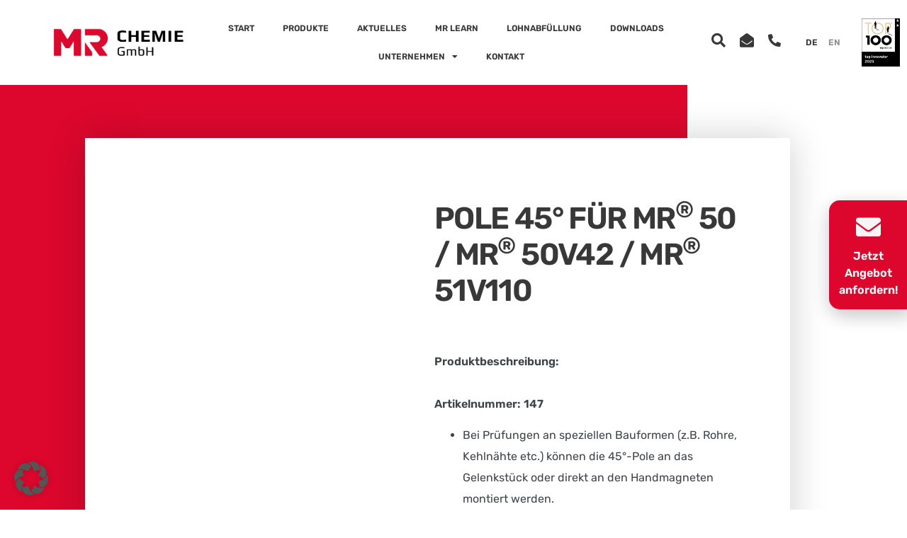

--- FILE ---
content_type: text/html; charset=UTF-8
request_url: https://www.mr-chemie.de/produkte/pole-45-fuer-mr-50-mr-50v42-mr-51v110/
body_size: 31648
content:
<!doctype html>
<html lang="de-DE">
<head>
	<meta charset="UTF-8">
	<meta name="viewport" content="width=device-width, initial-scale=1">
	<link rel="profile" href="https://gmpg.org/xfn/11">
	<meta name='robots' content='index, follow, max-image-preview:large, max-snippet:-1, max-video-preview:-1' />
	<style>img:is([sizes="auto" i], [sizes^="auto," i]) { contain-intrinsic-size: 3000px 1500px }</style>
	
	<!-- This site is optimized with the Yoast SEO plugin v26.7 - https://yoast.com/wordpress/plugins/seo/ -->
	<title>Pole 45° für MR® 50 / MR® 50V42 / MR® 51V110 - MR Chemie</title>
	<link rel="canonical" href="https://www.mr-chemie.de/produkte/pole-45-fuer-mr-50-mr-50v42-mr-51v110/" />
	<meta property="og:locale" content="de_DE" />
	<meta property="og:type" content="article" />
	<meta property="og:title" content="Pole 45° für MR® 50 / MR® 50V42 / MR® 51V110 - MR Chemie" />
	<meta property="og:url" content="https://www.mr-chemie.de/produkte/pole-45-fuer-mr-50-mr-50v42-mr-51v110/" />
	<meta property="og:site_name" content="MR Chemie" />
	<meta property="article:modified_time" content="2024-10-16T07:05:21+00:00" />
	<meta property="og:image" content="https://www.mr-chemie.de/wp-content/uploads/2023/07/Pole-45°-für-MR®-51-MR®-51V42-MR®-51V110-1-1.jpg" />
	<meta property="og:image:width" content="1500" />
	<meta property="og:image:height" content="1500" />
	<meta property="og:image:type" content="image/jpeg" />
	<meta name="twitter:card" content="summary_large_image" />
	<meta name="twitter:label1" content="Geschätzte Lesezeit" />
	<meta name="twitter:data1" content="1 Minute" />
	<script type="application/ld+json" class="yoast-schema-graph">{"@context":"https://schema.org","@graph":[{"@type":"WebPage","@id":"https://www.mr-chemie.de/produkte/pole-45-fuer-mr-50-mr-50v42-mr-51v110/","url":"https://www.mr-chemie.de/produkte/pole-45-fuer-mr-50-mr-50v42-mr-51v110/","name":"Pole 45° für MR® 50 / MR® 50V42 / MR® 51V110 - MR Chemie","isPartOf":{"@id":"https://www.mr-chemie.de/#website"},"primaryImageOfPage":{"@id":"https://www.mr-chemie.de/produkte/pole-45-fuer-mr-50-mr-50v42-mr-51v110/#primaryimage"},"image":{"@id":"https://www.mr-chemie.de/produkte/pole-45-fuer-mr-50-mr-50v42-mr-51v110/#primaryimage"},"thumbnailUrl":"https://www.mr-chemie.de/wp-content/uploads/2023/07/Pole-45°-für-MR®-51-MR®-51V42-MR®-51V110-1-1.jpg","datePublished":"2021-02-01T09:20:51+00:00","dateModified":"2024-10-16T07:05:21+00:00","breadcrumb":{"@id":"https://www.mr-chemie.de/produkte/pole-45-fuer-mr-50-mr-50v42-mr-51v110/#breadcrumb"},"inLanguage":"de","potentialAction":[{"@type":"ReadAction","target":["https://www.mr-chemie.de/produkte/pole-45-fuer-mr-50-mr-50v42-mr-51v110/"]}]},{"@type":"ImageObject","inLanguage":"de","@id":"https://www.mr-chemie.de/produkte/pole-45-fuer-mr-50-mr-50v42-mr-51v110/#primaryimage","url":"https://www.mr-chemie.de/wp-content/uploads/2023/07/Pole-45°-für-MR®-51-MR®-51V42-MR®-51V110-1-1.jpg","contentUrl":"https://www.mr-chemie.de/wp-content/uploads/2023/07/Pole-45°-für-MR®-51-MR®-51V42-MR®-51V110-1-1.jpg","width":1500,"height":1500},{"@type":"BreadcrumbList","@id":"https://www.mr-chemie.de/produkte/pole-45-fuer-mr-50-mr-50v42-mr-51v110/#breadcrumb","itemListElement":[{"@type":"ListItem","position":1,"name":"Startseite","item":"https://www.mr-chemie.de/"},{"@type":"ListItem","position":2,"name":"Geräte","item":"https://www.mr-chemie.de/kategorien/geraete/"},{"@type":"ListItem","position":3,"name":"Pole 45° für MR® 50 / MR® 50V42 / MR® 51V110"}]},{"@type":"WebSite","@id":"https://www.mr-chemie.de/#website","url":"https://www.mr-chemie.de/","name":"MR Chemie","description":"Zerstörungsfreie Werkstoffprüfung &amp; 3D Scanningspray","publisher":{"@id":"https://www.mr-chemie.de/#organization"},"potentialAction":[{"@type":"SearchAction","target":{"@type":"EntryPoint","urlTemplate":"https://www.mr-chemie.de/?s={search_term_string}"},"query-input":{"@type":"PropertyValueSpecification","valueRequired":true,"valueName":"search_term_string"}}],"inLanguage":"de"},{"@type":"Organization","@id":"https://www.mr-chemie.de/#organization","name":"MR Chemie","url":"https://www.mr-chemie.de/","logo":{"@type":"ImageObject","inLanguage":"de","@id":"https://www.mr-chemie.de/#/schema/logo/image/","url":"https://www.mr-chemie.de/wp-content/uploads/2020/10/MR_Chemie_GmbH-Unternehmenslogo.jpg","contentUrl":"https://www.mr-chemie.de/wp-content/uploads/2020/10/MR_Chemie_GmbH-Unternehmenslogo.jpg","width":500,"height":125,"caption":"MR Chemie"},"image":{"@id":"https://www.mr-chemie.de/#/schema/logo/image/"}}]}</script>
	<!-- / Yoast SEO plugin. -->


<link rel="alternate" type="application/rss+xml" title="MR Chemie &raquo; Feed" href="https://www.mr-chemie.de/feed/" />
<link rel="alternate" type="application/rss+xml" title="MR Chemie &raquo; Kommentar-Feed" href="https://www.mr-chemie.de/comments/feed/" />
<link rel='stylesheet' id='dce-animations-css' href='https://www.mr-chemie.de/wp-content/plugins/dynamic-content-for-elementor/assets/css/animations.css?ver=3.3.25' media='all' />
<link rel='stylesheet' id='sbi_styles-css' href='https://www.mr-chemie.de/wp-content/plugins/instagram-feed/css/sbi-styles.min.css?ver=6.10.0' media='all' />
<style id='wp-emoji-styles-inline-css'>

	img.wp-smiley, img.emoji {
		display: inline !important;
		border: none !important;
		box-shadow: none !important;
		height: 1em !important;
		width: 1em !important;
		margin: 0 0.07em !important;
		vertical-align: -0.1em !important;
		background: none !important;
		padding: 0 !important;
	}
</style>
<link rel='stylesheet' id='wp-block-library-css' href='https://www.mr-chemie.de/wp-includes/css/dist/block-library/style.min.css?ver=6.8.3' media='all' />
<style id='global-styles-inline-css'>
:root{--wp--preset--aspect-ratio--square: 1;--wp--preset--aspect-ratio--4-3: 4/3;--wp--preset--aspect-ratio--3-4: 3/4;--wp--preset--aspect-ratio--3-2: 3/2;--wp--preset--aspect-ratio--2-3: 2/3;--wp--preset--aspect-ratio--16-9: 16/9;--wp--preset--aspect-ratio--9-16: 9/16;--wp--preset--color--black: #000000;--wp--preset--color--cyan-bluish-gray: #abb8c3;--wp--preset--color--white: #ffffff;--wp--preset--color--pale-pink: #f78da7;--wp--preset--color--vivid-red: #cf2e2e;--wp--preset--color--luminous-vivid-orange: #ff6900;--wp--preset--color--luminous-vivid-amber: #fcb900;--wp--preset--color--light-green-cyan: #7bdcb5;--wp--preset--color--vivid-green-cyan: #00d084;--wp--preset--color--pale-cyan-blue: #8ed1fc;--wp--preset--color--vivid-cyan-blue: #0693e3;--wp--preset--color--vivid-purple: #9b51e0;--wp--preset--gradient--vivid-cyan-blue-to-vivid-purple: linear-gradient(135deg,rgba(6,147,227,1) 0%,rgb(155,81,224) 100%);--wp--preset--gradient--light-green-cyan-to-vivid-green-cyan: linear-gradient(135deg,rgb(122,220,180) 0%,rgb(0,208,130) 100%);--wp--preset--gradient--luminous-vivid-amber-to-luminous-vivid-orange: linear-gradient(135deg,rgba(252,185,0,1) 0%,rgba(255,105,0,1) 100%);--wp--preset--gradient--luminous-vivid-orange-to-vivid-red: linear-gradient(135deg,rgba(255,105,0,1) 0%,rgb(207,46,46) 100%);--wp--preset--gradient--very-light-gray-to-cyan-bluish-gray: linear-gradient(135deg,rgb(238,238,238) 0%,rgb(169,184,195) 100%);--wp--preset--gradient--cool-to-warm-spectrum: linear-gradient(135deg,rgb(74,234,220) 0%,rgb(151,120,209) 20%,rgb(207,42,186) 40%,rgb(238,44,130) 60%,rgb(251,105,98) 80%,rgb(254,248,76) 100%);--wp--preset--gradient--blush-light-purple: linear-gradient(135deg,rgb(255,206,236) 0%,rgb(152,150,240) 100%);--wp--preset--gradient--blush-bordeaux: linear-gradient(135deg,rgb(254,205,165) 0%,rgb(254,45,45) 50%,rgb(107,0,62) 100%);--wp--preset--gradient--luminous-dusk: linear-gradient(135deg,rgb(255,203,112) 0%,rgb(199,81,192) 50%,rgb(65,88,208) 100%);--wp--preset--gradient--pale-ocean: linear-gradient(135deg,rgb(255,245,203) 0%,rgb(182,227,212) 50%,rgb(51,167,181) 100%);--wp--preset--gradient--electric-grass: linear-gradient(135deg,rgb(202,248,128) 0%,rgb(113,206,126) 100%);--wp--preset--gradient--midnight: linear-gradient(135deg,rgb(2,3,129) 0%,rgb(40,116,252) 100%);--wp--preset--font-size--small: 13px;--wp--preset--font-size--medium: 20px;--wp--preset--font-size--large: 36px;--wp--preset--font-size--x-large: 42px;--wp--preset--spacing--20: 0.44rem;--wp--preset--spacing--30: 0.67rem;--wp--preset--spacing--40: 1rem;--wp--preset--spacing--50: 1.5rem;--wp--preset--spacing--60: 2.25rem;--wp--preset--spacing--70: 3.38rem;--wp--preset--spacing--80: 5.06rem;--wp--preset--shadow--natural: 6px 6px 9px rgba(0, 0, 0, 0.2);--wp--preset--shadow--deep: 12px 12px 50px rgba(0, 0, 0, 0.4);--wp--preset--shadow--sharp: 6px 6px 0px rgba(0, 0, 0, 0.2);--wp--preset--shadow--outlined: 6px 6px 0px -3px rgba(255, 255, 255, 1), 6px 6px rgba(0, 0, 0, 1);--wp--preset--shadow--crisp: 6px 6px 0px rgba(0, 0, 0, 1);}:root { --wp--style--global--content-size: 800px;--wp--style--global--wide-size: 1200px; }:where(body) { margin: 0; }.wp-site-blocks > .alignleft { float: left; margin-right: 2em; }.wp-site-blocks > .alignright { float: right; margin-left: 2em; }.wp-site-blocks > .aligncenter { justify-content: center; margin-left: auto; margin-right: auto; }:where(.wp-site-blocks) > * { margin-block-start: 24px; margin-block-end: 0; }:where(.wp-site-blocks) > :first-child { margin-block-start: 0; }:where(.wp-site-blocks) > :last-child { margin-block-end: 0; }:root { --wp--style--block-gap: 24px; }:root :where(.is-layout-flow) > :first-child{margin-block-start: 0;}:root :where(.is-layout-flow) > :last-child{margin-block-end: 0;}:root :where(.is-layout-flow) > *{margin-block-start: 24px;margin-block-end: 0;}:root :where(.is-layout-constrained) > :first-child{margin-block-start: 0;}:root :where(.is-layout-constrained) > :last-child{margin-block-end: 0;}:root :where(.is-layout-constrained) > *{margin-block-start: 24px;margin-block-end: 0;}:root :where(.is-layout-flex){gap: 24px;}:root :where(.is-layout-grid){gap: 24px;}.is-layout-flow > .alignleft{float: left;margin-inline-start: 0;margin-inline-end: 2em;}.is-layout-flow > .alignright{float: right;margin-inline-start: 2em;margin-inline-end: 0;}.is-layout-flow > .aligncenter{margin-left: auto !important;margin-right: auto !important;}.is-layout-constrained > .alignleft{float: left;margin-inline-start: 0;margin-inline-end: 2em;}.is-layout-constrained > .alignright{float: right;margin-inline-start: 2em;margin-inline-end: 0;}.is-layout-constrained > .aligncenter{margin-left: auto !important;margin-right: auto !important;}.is-layout-constrained > :where(:not(.alignleft):not(.alignright):not(.alignfull)){max-width: var(--wp--style--global--content-size);margin-left: auto !important;margin-right: auto !important;}.is-layout-constrained > .alignwide{max-width: var(--wp--style--global--wide-size);}body .is-layout-flex{display: flex;}.is-layout-flex{flex-wrap: wrap;align-items: center;}.is-layout-flex > :is(*, div){margin: 0;}body .is-layout-grid{display: grid;}.is-layout-grid > :is(*, div){margin: 0;}body{padding-top: 0px;padding-right: 0px;padding-bottom: 0px;padding-left: 0px;}a:where(:not(.wp-element-button)){text-decoration: underline;}:root :where(.wp-element-button, .wp-block-button__link){background-color: #32373c;border-width: 0;color: #fff;font-family: inherit;font-size: inherit;line-height: inherit;padding: calc(0.667em + 2px) calc(1.333em + 2px);text-decoration: none;}.has-black-color{color: var(--wp--preset--color--black) !important;}.has-cyan-bluish-gray-color{color: var(--wp--preset--color--cyan-bluish-gray) !important;}.has-white-color{color: var(--wp--preset--color--white) !important;}.has-pale-pink-color{color: var(--wp--preset--color--pale-pink) !important;}.has-vivid-red-color{color: var(--wp--preset--color--vivid-red) !important;}.has-luminous-vivid-orange-color{color: var(--wp--preset--color--luminous-vivid-orange) !important;}.has-luminous-vivid-amber-color{color: var(--wp--preset--color--luminous-vivid-amber) !important;}.has-light-green-cyan-color{color: var(--wp--preset--color--light-green-cyan) !important;}.has-vivid-green-cyan-color{color: var(--wp--preset--color--vivid-green-cyan) !important;}.has-pale-cyan-blue-color{color: var(--wp--preset--color--pale-cyan-blue) !important;}.has-vivid-cyan-blue-color{color: var(--wp--preset--color--vivid-cyan-blue) !important;}.has-vivid-purple-color{color: var(--wp--preset--color--vivid-purple) !important;}.has-black-background-color{background-color: var(--wp--preset--color--black) !important;}.has-cyan-bluish-gray-background-color{background-color: var(--wp--preset--color--cyan-bluish-gray) !important;}.has-white-background-color{background-color: var(--wp--preset--color--white) !important;}.has-pale-pink-background-color{background-color: var(--wp--preset--color--pale-pink) !important;}.has-vivid-red-background-color{background-color: var(--wp--preset--color--vivid-red) !important;}.has-luminous-vivid-orange-background-color{background-color: var(--wp--preset--color--luminous-vivid-orange) !important;}.has-luminous-vivid-amber-background-color{background-color: var(--wp--preset--color--luminous-vivid-amber) !important;}.has-light-green-cyan-background-color{background-color: var(--wp--preset--color--light-green-cyan) !important;}.has-vivid-green-cyan-background-color{background-color: var(--wp--preset--color--vivid-green-cyan) !important;}.has-pale-cyan-blue-background-color{background-color: var(--wp--preset--color--pale-cyan-blue) !important;}.has-vivid-cyan-blue-background-color{background-color: var(--wp--preset--color--vivid-cyan-blue) !important;}.has-vivid-purple-background-color{background-color: var(--wp--preset--color--vivid-purple) !important;}.has-black-border-color{border-color: var(--wp--preset--color--black) !important;}.has-cyan-bluish-gray-border-color{border-color: var(--wp--preset--color--cyan-bluish-gray) !important;}.has-white-border-color{border-color: var(--wp--preset--color--white) !important;}.has-pale-pink-border-color{border-color: var(--wp--preset--color--pale-pink) !important;}.has-vivid-red-border-color{border-color: var(--wp--preset--color--vivid-red) !important;}.has-luminous-vivid-orange-border-color{border-color: var(--wp--preset--color--luminous-vivid-orange) !important;}.has-luminous-vivid-amber-border-color{border-color: var(--wp--preset--color--luminous-vivid-amber) !important;}.has-light-green-cyan-border-color{border-color: var(--wp--preset--color--light-green-cyan) !important;}.has-vivid-green-cyan-border-color{border-color: var(--wp--preset--color--vivid-green-cyan) !important;}.has-pale-cyan-blue-border-color{border-color: var(--wp--preset--color--pale-cyan-blue) !important;}.has-vivid-cyan-blue-border-color{border-color: var(--wp--preset--color--vivid-cyan-blue) !important;}.has-vivid-purple-border-color{border-color: var(--wp--preset--color--vivid-purple) !important;}.has-vivid-cyan-blue-to-vivid-purple-gradient-background{background: var(--wp--preset--gradient--vivid-cyan-blue-to-vivid-purple) !important;}.has-light-green-cyan-to-vivid-green-cyan-gradient-background{background: var(--wp--preset--gradient--light-green-cyan-to-vivid-green-cyan) !important;}.has-luminous-vivid-amber-to-luminous-vivid-orange-gradient-background{background: var(--wp--preset--gradient--luminous-vivid-amber-to-luminous-vivid-orange) !important;}.has-luminous-vivid-orange-to-vivid-red-gradient-background{background: var(--wp--preset--gradient--luminous-vivid-orange-to-vivid-red) !important;}.has-very-light-gray-to-cyan-bluish-gray-gradient-background{background: var(--wp--preset--gradient--very-light-gray-to-cyan-bluish-gray) !important;}.has-cool-to-warm-spectrum-gradient-background{background: var(--wp--preset--gradient--cool-to-warm-spectrum) !important;}.has-blush-light-purple-gradient-background{background: var(--wp--preset--gradient--blush-light-purple) !important;}.has-blush-bordeaux-gradient-background{background: var(--wp--preset--gradient--blush-bordeaux) !important;}.has-luminous-dusk-gradient-background{background: var(--wp--preset--gradient--luminous-dusk) !important;}.has-pale-ocean-gradient-background{background: var(--wp--preset--gradient--pale-ocean) !important;}.has-electric-grass-gradient-background{background: var(--wp--preset--gradient--electric-grass) !important;}.has-midnight-gradient-background{background: var(--wp--preset--gradient--midnight) !important;}.has-small-font-size{font-size: var(--wp--preset--font-size--small) !important;}.has-medium-font-size{font-size: var(--wp--preset--font-size--medium) !important;}.has-large-font-size{font-size: var(--wp--preset--font-size--large) !important;}.has-x-large-font-size{font-size: var(--wp--preset--font-size--x-large) !important;}
:root :where(.wp-block-pullquote){font-size: 1.5em;line-height: 1.6;}
</style>
<link rel='stylesheet' id='wpml-legacy-horizontal-list-0-css' href='https://www.mr-chemie.de/wp-content/plugins/sitepress-multilingual-cms/templates/language-switchers/legacy-list-horizontal/style.min.css?ver=1' media='all' />
<link rel='stylesheet' id='wpml-menu-item-0-css' href='https://www.mr-chemie.de/wp-content/plugins/sitepress-multilingual-cms/templates/language-switchers/menu-item/style.min.css?ver=1' media='all' />
<style id='wpml-menu-item-0-inline-css'>
.wpml-ls-slot-83, .wpml-ls-slot-83 a, .wpml-ls-slot-83 a:visited{color:#8e8e8e;}.wpml-ls-slot-83:hover, .wpml-ls-slot-83:hover a, .wpml-ls-slot-83 a:hover{color:#8e8e8e;}.wpml-ls-slot-83.wpml-ls-current-language, .wpml-ls-slot-83.wpml-ls-current-language a, .wpml-ls-slot-83.wpml-ls-current-language a:visited{color:#383838;}.wpml-ls-slot-83.wpml-ls-current-language:hover, .wpml-ls-slot-83.wpml-ls-current-language:hover a, .wpml-ls-slot-83.wpml-ls-current-language a:hover{color:#383838;}
</style>
<link rel='stylesheet' id='dce-style-css' href='https://www.mr-chemie.de/wp-content/plugins/dynamic-content-for-elementor/assets/css/style.min.css?ver=3.3.25' media='all' />
<link rel='stylesheet' id='dce-hidden-label-css' href='https://www.mr-chemie.de/wp-content/plugins/dynamic-content-for-elementor/assets/css/hidden-label.min.css?ver=3.3.25' media='all' />
<link rel='stylesheet' id='dce-dynamic-visibility-css' href='https://www.mr-chemie.de/wp-content/plugins/dynamic-content-for-elementor/assets/css/dynamic-visibility.min.css?ver=3.3.25' media='all' />
<link rel='stylesheet' id='dce-tooltip-css' href='https://www.mr-chemie.de/wp-content/plugins/dynamic-content-for-elementor/assets/css/tooltip.min.css?ver=3.3.25' media='all' />
<link rel='stylesheet' id='dce-pageScroll-css' href='https://www.mr-chemie.de/wp-content/plugins/dynamic-content-for-elementor/assets/css/page-scroll.min.css?ver=3.3.25' media='all' />
<link rel='stylesheet' id='dce-reveal-css' href='https://www.mr-chemie.de/wp-content/plugins/dynamic-content-for-elementor/assets/css/reveal.min.css?ver=3.3.25' media='all' />
<link rel='stylesheet' id='dce-plyr-css' href='https://www.mr-chemie.de/wp-content/plugins/dynamic-content-for-elementor/assets/node/plyr/plyr.css?ver=3.3.25' media='all' />
<link rel='stylesheet' id='ea11y-widget-fonts-css' href='https://www.mr-chemie.de/wp-content/plugins/pojo-accessibility/assets/build/fonts.css?ver=3.9.1' media='all' />
<link rel='stylesheet' id='hello-elementor-theme-style-css' href='https://www.mr-chemie.de/wp-content/themes/hello-elementor/assets/css/theme.css?ver=3.4.4' media='all' />
<link rel='stylesheet' id='hello-elementor-child-style-css' href='https://www.mr-chemie.de/wp-content/themes/hello-theme-child-master/style.css?ver=1.0.0' media='all' />
<link rel='stylesheet' id='slick-style-css' href='//cdn.jsdelivr.net/npm/slick-carousel@1.8.1/slick/slick.css' media='all' />
<link rel='stylesheet' id='hello-elementor-css' href='https://www.mr-chemie.de/wp-content/themes/hello-elementor/assets/css/reset.css?ver=3.4.4' media='all' />
<link rel='stylesheet' id='hello-elementor-header-footer-css' href='https://www.mr-chemie.de/wp-content/themes/hello-elementor/assets/css/header-footer.css?ver=3.4.4' media='all' />
<link rel='stylesheet' id='elementor-frontend-css' href='https://www.mr-chemie.de/wp-content/plugins/elementor/assets/css/frontend.min.css?ver=3.34.2' media='all' />
<link rel='stylesheet' id='widget-image-css' href='https://www.mr-chemie.de/wp-content/plugins/elementor/assets/css/widget-image.min.css?ver=3.34.2' media='all' />
<link rel='stylesheet' id='widget-nav-menu-css' href='https://www.mr-chemie.de/wp-content/plugins/elementor-pro/assets/css/widget-nav-menu.min.css?ver=3.32.3' media='all' />
<link rel='stylesheet' id='dce-breadcrumbs-css' href='https://www.mr-chemie.de/wp-content/plugins/dynamic-content-for-elementor/assets/css/breadcrumbs.min.css?ver=3.3.25' media='all' />
<link rel='stylesheet' id='e-sticky-css' href='https://www.mr-chemie.de/wp-content/plugins/elementor-pro/assets/css/modules/sticky.min.css?ver=3.32.3' media='all' />
<link rel='stylesheet' id='e-motion-fx-css' href='https://www.mr-chemie.de/wp-content/plugins/elementor-pro/assets/css/modules/motion-fx.min.css?ver=3.32.3' media='all' />
<link rel='stylesheet' id='widget-breadcrumbs-css' href='https://www.mr-chemie.de/wp-content/plugins/elementor-pro/assets/css/widget-breadcrumbs.min.css?ver=3.32.3' media='all' />
<link rel='stylesheet' id='widget-heading-css' href='https://www.mr-chemie.de/wp-content/plugins/elementor/assets/css/widget-heading.min.css?ver=3.34.2' media='all' />
<link rel='stylesheet' id='swiper-css' href='https://www.mr-chemie.de/wp-content/plugins/elementor/assets/lib/swiper/v8/css/swiper.min.css?ver=8.4.5' media='all' />
<link rel='stylesheet' id='e-swiper-css' href='https://www.mr-chemie.de/wp-content/plugins/elementor/assets/css/conditionals/e-swiper.min.css?ver=3.34.2' media='all' />
<link rel='stylesheet' id='widget-social-icons-css' href='https://www.mr-chemie.de/wp-content/plugins/elementor/assets/css/widget-social-icons.min.css?ver=3.34.2' media='all' />
<link rel='stylesheet' id='e-apple-webkit-css' href='https://www.mr-chemie.de/wp-content/plugins/elementor/assets/css/conditionals/apple-webkit.min.css?ver=3.34.2' media='all' />
<link rel='stylesheet' id='widget-call-to-action-css' href='https://www.mr-chemie.de/wp-content/plugins/elementor-pro/assets/css/widget-call-to-action.min.css?ver=3.32.3' media='all' />
<link rel='stylesheet' id='e-transitions-css' href='https://www.mr-chemie.de/wp-content/plugins/elementor-pro/assets/css/conditionals/transitions.min.css?ver=3.32.3' media='all' />
<link rel='stylesheet' id='dce-acf-relationship-old-version-css' href='https://www.mr-chemie.de/wp-content/plugins/dynamic-content-for-elementor/assets/css/acf-relationship-old-version.min.css?ver=3.3.25' media='all' />
<link rel='stylesheet' id='e-popup-css' href='https://www.mr-chemie.de/wp-content/plugins/elementor-pro/assets/css/conditionals/popup.min.css?ver=3.32.3' media='all' />
<link rel='stylesheet' id='widget-icon-list-css' href='https://www.mr-chemie.de/wp-content/plugins/elementor/assets/css/widget-icon-list.min.css?ver=3.34.2' media='all' />
<link rel='stylesheet' id='e-animation-slideInDown-css' href='https://www.mr-chemie.de/wp-content/plugins/elementor/assets/lib/animations/styles/slideInDown.min.css?ver=3.34.2' media='all' />
<link rel='stylesheet' id='elementor-icons-css' href='https://www.mr-chemie.de/wp-content/plugins/elementor/assets/lib/eicons/css/elementor-icons.min.css?ver=5.46.0' media='all' />
<link rel='stylesheet' id='elementor-post-711-css' href='https://www.mr-chemie.de/wp-content/uploads/elementor/css/post-711.css?ver=1769115435' media='all' />
<link rel='stylesheet' id='dashicons-css' href='https://www.mr-chemie.de/wp-includes/css/dashicons.min.css?ver=6.8.3' media='all' />
<link rel='stylesheet' id='sbistyles-css' href='https://www.mr-chemie.de/wp-content/plugins/instagram-feed/css/sbi-styles.min.css?ver=6.10.0' media='all' />
<link rel='stylesheet' id='elementor-post-833-css' href='https://www.mr-chemie.de/wp-content/uploads/elementor/css/post-833.css?ver=1769115465' media='all' />
<link rel='stylesheet' id='elementor-post-873-css' href='https://www.mr-chemie.de/wp-content/uploads/elementor/css/post-873.css?ver=1769115465' media='all' />
<link rel='stylesheet' id='elementor-post-2927-css' href='https://www.mr-chemie.de/wp-content/uploads/elementor/css/post-2927.css?ver=1769115659' media='all' />
<link rel='stylesheet' id='elementor-post-19264-css' href='https://www.mr-chemie.de/wp-content/uploads/elementor/css/post-19264.css?ver=1769115465' media='all' />
<link rel='stylesheet' id='elementor-post-1423-css' href='https://www.mr-chemie.de/wp-content/uploads/elementor/css/post-1423.css?ver=1769115436' media='all' />
<link rel='stylesheet' id='borlabs-cookie-custom-css' href='https://www.mr-chemie.de/wp-content/cache/borlabs-cookie/1/borlabs-cookie-1-de.css?ver=3.3.23-212' media='all' />
<link rel='stylesheet' id='jquery-chosen-css' href='https://www.mr-chemie.de/wp-content/plugins/jet-search/assets/lib/chosen/chosen.min.css?ver=1.8.7' media='all' />
<link rel='stylesheet' id='jet-search-css' href='https://www.mr-chemie.de/wp-content/plugins/jet-search/assets/css/jet-search.css?ver=3.5.16.1' media='all' />
<link rel='stylesheet' id='elementor-icons-shared-0-css' href='https://www.mr-chemie.de/wp-content/plugins/elementor/assets/lib/font-awesome/css/fontawesome.min.css?ver=5.15.3' media='all' />
<link rel='stylesheet' id='elementor-icons-fa-solid-css' href='https://www.mr-chemie.de/wp-content/plugins/elementor/assets/lib/font-awesome/css/solid.min.css?ver=5.15.3' media='all' />
<link rel='stylesheet' id='elementor-icons-fa-brands-css' href='https://www.mr-chemie.de/wp-content/plugins/elementor/assets/lib/font-awesome/css/brands.min.css?ver=5.15.3' media='all' />
<script src="https://www.mr-chemie.de/wp-includes/js/jquery/jquery.min.js?ver=3.7.1" id="jquery-core-js"></script>
<script src="https://www.mr-chemie.de/wp-includes/js/jquery/jquery-migrate.min.js?ver=3.4.1" id="jquery-migrate-js"></script>
<script src="https://www.mr-chemie.de/wp-includes/js/imagesloaded.min.js?ver=6.8.3" id="imagesLoaded-js"></script>
<script src="//cdn.jsdelivr.net/npm/slick-carousel@1.8.1/slick/slick.min.js?ver=6.8.3" id="slick-js-js"></script>
<script src="https://www.mr-chemie.de/wp-content/themes/hello-theme-child-master/custom-js.js?ver=6.8.3" id="custom-script-js"></script>
<script data-no-optimize="1" data-no-minify="1" data-cfasync="false" nowprocket src="https://www.mr-chemie.de/wp-content/cache/borlabs-cookie/1/borlabs-cookie-config-de.json.js?ver=3.3.23-181" id="borlabs-cookie-config-js"></script>
<script data-no-optimize="1" data-no-minify="1" data-cfasync="false" nowprocket src="https://www.mr-chemie.de/wp-content/plugins/borlabs-cookie/assets/javascript/borlabs-cookie-prioritize.min.js?ver=3.3.23" id="borlabs-cookie-prioritize-js"></script>
<link rel="https://api.w.org/" href="https://www.mr-chemie.de/wp-json/" /><link rel="alternate" title="JSON" type="application/json" href="https://www.mr-chemie.de/wp-json/wp/v2/produkte/3014" /><link rel="EditURI" type="application/rsd+xml" title="RSD" href="https://www.mr-chemie.de/xmlrpc.php?rsd" />
<meta name="generator" content="WordPress 6.8.3" />
<link rel='shortlink' href='https://www.mr-chemie.de/?p=3014' />
<link rel="alternate" title="oEmbed (JSON)" type="application/json+oembed" href="https://www.mr-chemie.de/wp-json/oembed/1.0/embed?url=https%3A%2F%2Fwww.mr-chemie.de%2Fprodukte%2Fpole-45-fuer-mr-50-mr-50v42-mr-51v110%2F" />
<link rel="alternate" title="oEmbed (XML)" type="text/xml+oembed" href="https://www.mr-chemie.de/wp-json/oembed/1.0/embed?url=https%3A%2F%2Fwww.mr-chemie.de%2Fprodukte%2Fpole-45-fuer-mr-50-mr-50v42-mr-51v110%2F&#038;format=xml" />
<meta name="generator" content="WPML ver:4.8.6 stt:1,3;" />
		<meta name="facebook-domain-verification" content="qf4carhubv4mb0jeftas9flc8hpn5w" />
	<meta name="generator" content="Elementor 3.34.2; features: additional_custom_breakpoints; settings: css_print_method-external, google_font-enabled, font_display-auto">
<!-- Google Tag Manager -->
<script>(function(w,d,s,l,i){w[l]=w[l]||[];w[l].push({'gtm.start':
new Date().getTime(),event:'gtm.js'});var f=d.getElementsByTagName(s)[0],
j=d.createElement(s),dl=l!='dataLayer'?'&l='+l:'';j.async=true;j.src=
'https://www.googletagmanager.com/gtm.js?id='+i+dl;f.parentNode.insertBefore(j,f);
})(window,document,'script','dataLayer','GTM-NKJBJG2P');</script>
<!-- End Google Tag Manager -->
<script nowprocket data-borlabs-cookie-script-blocker-ignore>
if ('0' === '1' && ('1' === '1' || '1' === '1')) {
	window['gtag_enable_tcf_support'] = true;
}
window.dataLayer = window.dataLayer || [];
function gtag(){dataLayer.push(arguments);}
gtag('set', 'developer_id.dYjRjMm', true);
if('1' === '1' || '1' === '1') {
	if (window.BorlabsCookieGoogleConsentModeDefaultSet !== true) {
        let getCookieValue = function (name) {
            return document.cookie.match('(^|;)\\s*' + name + '\\s*=\\s*([^;]+)')?.pop() || '';
        };
        let cookieValue = getCookieValue('borlabs-cookie-gcs');
        let consentsFromCookie = {};
        if (cookieValue !== '') {
            consentsFromCookie = JSON.parse(decodeURIComponent(cookieValue));
        }
        let defaultValues = {
            'ad_storage': 'denied',
            'ad_user_data': 'denied',
            'ad_personalization': 'denied',
            'analytics_storage': 'denied',
            'functionality_storage': 'denied',
            'personalization_storage': 'denied',
            'security_storage': 'denied',
            'wait_for_update': 500,
        };
        gtag('consent', 'default', { ...defaultValues, ...consentsFromCookie });
    }
    window.BorlabsCookieGoogleConsentModeDefaultSet = true;
    let borlabsCookieConsentChangeHandler = function () {
        window.dataLayer = window.dataLayer || [];
        if (typeof gtag !== 'function') { function gtag(){dataLayer.push(arguments);} }

        let getCookieValue = function (name) {
            return document.cookie.match('(^|;)\\s*' + name + '\\s*=\\s*([^;]+)')?.pop() || '';
        };
        let cookieValue = getCookieValue('borlabs-cookie-gcs');
        let consentsFromCookie = {};
        if (cookieValue !== '') {
            consentsFromCookie = JSON.parse(decodeURIComponent(cookieValue));
        }

        consentsFromCookie.ad_storage = BorlabsCookie.Consents.hasConsent('google-ads') ? 'granted' : 'denied';
		consentsFromCookie.ad_user_data = BorlabsCookie.Consents.hasConsent('google-ads') ? 'granted' : 'denied';
		consentsFromCookie.ad_personalization = BorlabsCookie.Consents.hasConsent('google-ads') ? 'granted' : 'denied';

        BorlabsCookie.CookieLibrary.setCookie(
            'borlabs-cookie-gcs',
            JSON.stringify(consentsFromCookie),
            BorlabsCookie.Settings.automaticCookieDomainAndPath.value ? '' : BorlabsCookie.Settings.cookieDomain.value,
            BorlabsCookie.Settings.cookiePath.value,
            BorlabsCookie.Cookie.getPluginCookie().expires,
            BorlabsCookie.Settings.cookieSecure.value,
            BorlabsCookie.Settings.cookieSameSite.value
        );
    }
    document.addEventListener('borlabs-cookie-consent-saved', borlabsCookieConsentChangeHandler);
    document.addEventListener('borlabs-cookie-handle-unblock', borlabsCookieConsentChangeHandler);
}
if('1' === '1') {
    gtag("js", new Date());

    gtag("config", "AW-1036411902");

    (function (w, d, s, i) {
    var f = d.getElementsByTagName(s)[0],
        j = d.createElement(s);
    j.async = true;
    j.src =
        "https://www.googletagmanager.com/gtag/js?id=" + i;
    f.parentNode.insertBefore(j, f);
    })(window, document, "script", "AW-1036411902");
}
</script><script nowprocket data-borlabs-cookie-script-blocker-ignore>
if ('0' === '1' && ('0' === '1' || '1' === '1')) {
    window['gtag_enable_tcf_support'] = true;
}
window.dataLayer = window.dataLayer || [];
if (typeof gtag !== 'function') {
    function gtag() {
        dataLayer.push(arguments);
    }
}
gtag('set', 'developer_id.dYjRjMm', true);
if ('0' === '1' || '1' === '1') {
    if (window.BorlabsCookieGoogleConsentModeDefaultSet !== true) {
        let getCookieValue = function (name) {
            return document.cookie.match('(^|;)\\s*' + name + '\\s*=\\s*([^;]+)')?.pop() || '';
        };
        let cookieValue = getCookieValue('borlabs-cookie-gcs');
        let consentsFromCookie = {};
        if (cookieValue !== '') {
            consentsFromCookie = JSON.parse(decodeURIComponent(cookieValue));
        }
        let defaultValues = {
            'ad_storage': 'denied',
            'ad_user_data': 'denied',
            'ad_personalization': 'denied',
            'analytics_storage': 'denied',
            'functionality_storage': 'denied',
            'personalization_storage': 'denied',
            'security_storage': 'denied',
            'wait_for_update': 500,
        };
        gtag('consent', 'default', { ...defaultValues, ...consentsFromCookie });
    }
    window.BorlabsCookieGoogleConsentModeDefaultSet = true;
    let borlabsCookieConsentChangeHandler = function () {
        window.dataLayer = window.dataLayer || [];
        if (typeof gtag !== 'function') { function gtag(){dataLayer.push(arguments);} }

        let getCookieValue = function (name) {
            return document.cookie.match('(^|;)\\s*' + name + '\\s*=\\s*([^;]+)')?.pop() || '';
        };
        let cookieValue = getCookieValue('borlabs-cookie-gcs');
        let consentsFromCookie = {};
        if (cookieValue !== '') {
            consentsFromCookie = JSON.parse(decodeURIComponent(cookieValue));
        }

        consentsFromCookie.analytics_storage = BorlabsCookie.Consents.hasConsent('google-analytics') ? 'granted' : 'denied';

        BorlabsCookie.CookieLibrary.setCookie(
            'borlabs-cookie-gcs',
            JSON.stringify(consentsFromCookie),
            BorlabsCookie.Settings.automaticCookieDomainAndPath.value ? '' : BorlabsCookie.Settings.cookieDomain.value,
            BorlabsCookie.Settings.cookiePath.value,
            BorlabsCookie.Cookie.getPluginCookie().expires,
            BorlabsCookie.Settings.cookieSecure.value,
            BorlabsCookie.Settings.cookieSameSite.value
        );
    }
    document.addEventListener('borlabs-cookie-consent-saved', borlabsCookieConsentChangeHandler);
    document.addEventListener('borlabs-cookie-handle-unblock', borlabsCookieConsentChangeHandler);
}
if ('0' === '1') {
    gtag("js", new Date());
    gtag("config", "G-YHP88WMN6E", {"anonymize_ip": true});

    (function (w, d, s, i) {
        var f = d.getElementsByTagName(s)[0],
            j = d.createElement(s);
        j.async = true;
        j.src =
            "https://www.googletagmanager.com/gtag/js?id=" + i;
        f.parentNode.insertBefore(j, f);
    })(window, document, "script", "G-YHP88WMN6E");
}
</script><script nowprocket>
  window.brlbsWpStatisticsDOMContentLoadedHasAlreadyFired = false;
  document.addEventListener("DOMContentLoaded", function () {
    window.brlbsWpStatisticsDOMContentLoadedHasAlreadyFired = true;
  });
</script>			<style>
				.e-con.e-parent:nth-of-type(n+4):not(.e-lazyloaded):not(.e-no-lazyload),
				.e-con.e-parent:nth-of-type(n+4):not(.e-lazyloaded):not(.e-no-lazyload) * {
					background-image: none !important;
				}
				@media screen and (max-height: 1024px) {
					.e-con.e-parent:nth-of-type(n+3):not(.e-lazyloaded):not(.e-no-lazyload),
					.e-con.e-parent:nth-of-type(n+3):not(.e-lazyloaded):not(.e-no-lazyload) * {
						background-image: none !important;
					}
				}
				@media screen and (max-height: 640px) {
					.e-con.e-parent:nth-of-type(n+2):not(.e-lazyloaded):not(.e-no-lazyload),
					.e-con.e-parent:nth-of-type(n+2):not(.e-lazyloaded):not(.e-no-lazyload) * {
						background-image: none !important;
					}
				}
			</style>
			<link rel="icon" href="https://www.mr-chemie.de/wp-content/uploads/2021/08/cropped-MR_Chemie_favicon-32x32.png" sizes="32x32" />
<link rel="icon" href="https://www.mr-chemie.de/wp-content/uploads/2021/08/cropped-MR_Chemie_favicon-192x192.png" sizes="192x192" />
<link rel="apple-touch-icon" href="https://www.mr-chemie.de/wp-content/uploads/2021/08/cropped-MR_Chemie_favicon-180x180.png" />
<meta name="msapplication-TileImage" content="https://www.mr-chemie.de/wp-content/uploads/2021/08/cropped-MR_Chemie_favicon-270x270.png" />
<meta name="generator" content="WP Rocket 3.20.3" data-wpr-features="wpr_preload_links wpr_desktop" /></head>
<body class="wp-singular produkte-template-default single single-produkte postid-3014 wp-custom-logo wp-embed-responsive wp-theme-hello-elementor wp-child-theme-hello-theme-child-master ally-default hello-elementor-default elementor-default elementor-kit-711 elementor-page-2927">

<!-- Google Tag Manager (noscript) -->
<noscript><iframe src="https://www.googletagmanager.com/ns.html?id=GTM-NKJBJG2P"
height="0" width="0" style="display:none;visibility:hidden"></iframe></noscript>
<!-- End Google Tag Manager (noscript) -->

<a class="skip-link screen-reader-text" href="#content">Zum Inhalt springen</a>

		<header data-rocket-location-hash="c4b7c96819f4b74b5476c4a67bccb53d" data-elementor-type="header" data-elementor-id="833" class="elementor elementor-833 elementor-location-header" data-elementor-post-type="elementor_library">
					<section data-dce-background-color="#FFFFFF" class="elementor-section elementor-top-section elementor-element elementor-element-3450217 elementor-section-content-middle elementor-hidden-tablet elementor-hidden-mobile elementor-section-full_width elementor-section-height-default elementor-section-height-default" data-id="3450217" data-element_type="section" data-settings="{&quot;background_background&quot;:&quot;classic&quot;,&quot;background_motion_fx_motion_fx_scrolling&quot;:&quot;yes&quot;,&quot;background_motion_fx_opacity_effect&quot;:&quot;yes&quot;,&quot;background_motion_fx_opacity_range&quot;:{&quot;unit&quot;:&quot;%&quot;,&quot;size&quot;:&quot;&quot;,&quot;sizes&quot;:{&quot;start&quot;:38,&quot;end&quot;:81}},&quot;sticky&quot;:&quot;top&quot;,&quot;background_motion_fx_opacity_direction&quot;:&quot;out-in&quot;,&quot;background_motion_fx_opacity_level&quot;:{&quot;unit&quot;:&quot;px&quot;,&quot;size&quot;:10,&quot;sizes&quot;:[]},&quot;background_motion_fx_devices&quot;:[&quot;desktop&quot;,&quot;tablet&quot;,&quot;mobile&quot;],&quot;sticky_on&quot;:[&quot;desktop&quot;,&quot;tablet&quot;,&quot;mobile&quot;],&quot;sticky_offset&quot;:0,&quot;sticky_effects_offset&quot;:0,&quot;sticky_anchor_link_offset&quot;:0}">
							<div data-rocket-location-hash="8a5e4d76b5c2d37577a41dd7aeef9815" class="elementor-background-overlay"></div>
							<div data-rocket-location-hash="f035ce1bd6bc78e3edb5d8fdfcfada36" class="elementor-container elementor-column-gap-default">
					<div class="elementor-column elementor-col-20 elementor-top-column elementor-element elementor-element-02dd43b" data-id="02dd43b" data-element_type="column">
			<div class="elementor-widget-wrap">
							</div>
		</div>
				<div class="elementor-column elementor-col-20 elementor-top-column elementor-element elementor-element-84b74de" data-id="84b74de" data-element_type="column">
			<div class="elementor-widget-wrap elementor-element-populated">
						<div class="elementor-element elementor-element-7a9e6ef elementor-widget elementor-widget-theme-site-logo elementor-widget-image" data-id="7a9e6ef" data-element_type="widget" data-widget_type="theme-site-logo.default">
				<div class="elementor-widget-container">
											<a href="https://www.mr-chemie.de">
			<img width="500" height="125" src="https://www.mr-chemie.de/wp-content/uploads/2020/10/MR_Chemie_GmbH-Unternehmenslogo.jpg" class="attachment-large size-large wp-image-11632" alt="MR_Chemie_GmbH Unternehmenslogo" srcset="https://www.mr-chemie.de/wp-content/uploads/2020/10/MR_Chemie_GmbH-Unternehmenslogo.jpg 500w, https://www.mr-chemie.de/wp-content/uploads/2020/10/MR_Chemie_GmbH-Unternehmenslogo-300x75.jpg 300w" sizes="(max-width: 500px) 100vw, 500px" />				</a>
											</div>
				</div>
					</div>
		</div>
				<div class="elementor-column elementor-col-20 elementor-top-column elementor-element elementor-element-ea8093a elementor-hidden-tablet elementor-hidden-phone" data-id="ea8093a" data-element_type="column">
			<div class="elementor-widget-wrap elementor-element-populated">
						<div class="dce-visibility-element-hidden dce-visibility-original-content dce-visibility-event elementor-element elementor-element-2ac7390 elementor-widget elementor-widget-jet-ajax-search" data-id="2ac7390" data-element_type="widget" data-settings="{&quot;dce_visibility_click&quot;:&quot;.search_trigger&quot;,&quot;dce_visibility_click_show&quot;:&quot;slide&quot;,&quot;enabled_visibility&quot;:&quot;yes&quot;,&quot;dce_visibility_click_toggle&quot;:&quot;yes&quot;,&quot;results_area_columns&quot;:1,&quot;dce_visibility_selected&quot;:&quot;yes&quot;,&quot;dce_visibility_event&quot;:&quot;click&quot;,&quot;dce_visibility_event_transition_delay&quot;:400}" data-widget_type="jet-ajax-search.default">
				<div class="elementor-widget-container">
					<div class="elementor-jet-ajax-search jet-search">

<div class="jet-ajax-search" data-settings="{&quot;symbols_for_start_searching&quot;:2,&quot;search_by_empty_value&quot;:&quot;&quot;,&quot;submit_on_enter&quot;:&quot;&quot;,&quot;search_source&quot;:[&quot;post&quot;,&quot;page&quot;,&quot;produkte&quot;,&quot;stellenanzeigen&quot;],&quot;search_logging&quot;:&quot;&quot;,&quot;search_results_url&quot;:&quot;&quot;,&quot;search_taxonomy&quot;:&quot;&quot;,&quot;include_terms_ids&quot;:[],&quot;exclude_terms_ids&quot;:[],&quot;exclude_posts_ids&quot;:[],&quot;custom_fields_source&quot;:&quot;&quot;,&quot;limit_query&quot;:0,&quot;limit_query_tablet&quot;:&quot;&quot;,&quot;limit_query_mobile&quot;:&quot;&quot;,&quot;limit_query_in_result_area&quot;:150,&quot;results_order_by&quot;:&quot;relevance&quot;,&quot;results_order&quot;:&quot;asc&quot;,&quot;sentence&quot;:&quot;&quot;,&quot;search_in_taxonomy&quot;:&quot;&quot;,&quot;search_in_taxonomy_source&quot;:&quot;&quot;,&quot;results_area_width_by&quot;:&quot;form&quot;,&quot;results_area_custom_width&quot;:&quot;&quot;,&quot;results_area_custom_position&quot;:&quot;&quot;,&quot;results_area_columns&quot;:1,&quot;results_area_columns_tablet&quot;:&quot;&quot;,&quot;results_area_columns_mobile&quot;:&quot;&quot;,&quot;results_area_columns_mobile_portrait&quot;:&quot;&quot;,&quot;thumbnail_visible&quot;:&quot;&quot;,&quot;thumbnail_size&quot;:&quot;&quot;,&quot;thumbnail_placeholder&quot;:&quot;&quot;,&quot;post_content_source&quot;:&quot;content&quot;,&quot;post_content_custom_field_key&quot;:&quot;&quot;,&quot;post_content_length&quot;:0,&quot;show_product_price&quot;:&quot;&quot;,&quot;show_product_rating&quot;:&quot;&quot;,&quot;show_add_to_cart&quot;:&quot;&quot;,&quot;show_result_new_tab&quot;:&quot;&quot;,&quot;highlight_searched_text&quot;:&quot;&quot;,&quot;listing_id&quot;:&quot;&quot;,&quot;bullet_pagination&quot;:&quot;&quot;,&quot;number_pagination&quot;:&quot;&quot;,&quot;navigation_arrows&quot;:&quot;&quot;,&quot;navigation_arrows_type&quot;:&quot;&quot;,&quot;show_title_related_meta&quot;:&quot;&quot;,&quot;meta_title_related_position&quot;:&quot;&quot;,&quot;title_related_meta&quot;:&quot;&quot;,&quot;show_content_related_meta&quot;:&quot;&quot;,&quot;meta_content_related_position&quot;:&quot;&quot;,&quot;content_related_meta&quot;:&quot;&quot;,&quot;negative_search&quot;:&quot;Leider konnten wir nichts passendes f\u00fcr Ihre Suchanfrage finden.&quot;,&quot;server_error&quot;:&quot;Es gab ein technisches Problem mit Ihrer Suche. Versuchen Sie es sp\u00e4ter erneut!&quot;,&quot;show_search_suggestions&quot;:&quot;&quot;,&quot;search_suggestions_position&quot;:&quot;&quot;,&quot;search_suggestions_source&quot;:&quot;&quot;,&quot;search_suggestions_limits&quot;:&quot;&quot;,&quot;search_suggestions_item_title_length&quot;:&quot;&quot;,&quot;search_source_terms&quot;:&quot;&quot;,&quot;search_source_terms_title&quot;:&quot;&quot;,&quot;search_source_terms_icon&quot;:&quot;&quot;,&quot;search_source_terms_limit&quot;:&quot;&quot;,&quot;listing_jetengine_terms_notice&quot;:&quot;&quot;,&quot;search_source_terms_taxonomy&quot;:&quot;&quot;,&quot;search_source_users&quot;:&quot;&quot;,&quot;search_source_users_title&quot;:&quot;&quot;,&quot;search_source_users_icon&quot;:&quot;&quot;,&quot;search_source_users_limit&quot;:&quot;&quot;,&quot;listing_jetengine_users_notice&quot;:&quot;&quot;,&quot;lang&quot;:&quot;de&quot;}"><form class="jet-ajax-search__form" method="get" action="https://www.mr-chemie.de/" role="search" target="">
	<div class="jet-ajax-search__fields-holder">
		<div class="jet-ajax-search__field-wrapper">
			<label for="search-input-2ac7390" class="screen-reader-text">Search ...</label>
						<input id="search-input-2ac7390" class="jet-ajax-search__field" type="search" placeholder="Suchen..." value="" name="s" autocomplete="off" />
							<input type="hidden" value="{&quot;search_source&quot;:[&quot;post&quot;,&quot;page&quot;,&quot;produkte&quot;,&quot;stellenanzeigen&quot;]}" name="jet_ajax_search_settings" />
						
					</div>
			</div>
	
<button class="jet-ajax-search__submit" type="submit" aria-label="Search submit"><span class="jet-ajax-search__submit-icon jet-ajax-search-icon"><i aria-hidden="true" class="fas fa-search"></i></span></button>
</form>

<div class="jet-ajax-search__results-area" >
	<div class="jet-ajax-search__results-holder">
					<div class="jet-ajax-search__results-header">
				
<button class="jet-ajax-search__results-count" aria-label="View all results"><span></span> Ergebnisse</button>
				<div class="jet-ajax-search__navigation-holder"></div>
			</div>
						<div class="jet-ajax-search__results-list results-area-col-desk-1 results-area-col-tablet-0 results-area-col-mobile-0 results-area-col-mobile-portrait-1" >
			            <div class="jet-ajax-search__results-list-inner "></div>
					</div>
					<div class="jet-ajax-search__results-footer">
									<button class="jet-ajax-search__full-results">Alle Suchergebnisse</button>								<div class="jet-ajax-search__navigation-holder"></div>
			</div>
			</div>
	<div class="jet-ajax-search__message"></div>
	
<div class="jet-ajax-search__spinner-holder">
	<div class="jet-ajax-search__spinner">
		<div class="rect rect-1"></div>
		<div class="rect rect-2"></div>
		<div class="rect rect-3"></div>
		<div class="rect rect-4"></div>
		<div class="rect rect-5"></div>
	</div>
</div>
</div>
</div>
</div>				</div>
				</div>
				<div class="elementor-element elementor-element-e0d18ee elementor-nav-menu__align-center elementor-widget__width-initial elementor-nav-menu--dropdown-tablet elementor-nav-menu__text-align-aside elementor-nav-menu--toggle elementor-nav-menu--burger elementor-widget elementor-widget-nav-menu" data-id="e0d18ee" data-element_type="widget" data-settings="{&quot;layout&quot;:&quot;horizontal&quot;,&quot;submenu_icon&quot;:{&quot;value&quot;:&quot;&lt;i class=\&quot;fas fa-caret-down\&quot; aria-hidden=\&quot;true\&quot;&gt;&lt;\/i&gt;&quot;,&quot;library&quot;:&quot;fa-solid&quot;},&quot;toggle&quot;:&quot;burger&quot;}" data-widget_type="nav-menu.default">
				<div class="elementor-widget-container">
								<nav aria-label="Menü" class="elementor-nav-menu--main elementor-nav-menu__container elementor-nav-menu--layout-horizontal e--pointer-underline e--animation-fade">
				<ul id="menu-1-e0d18ee" class="elementor-nav-menu"><li class="menu-item menu-item-type-post_type menu-item-object-page menu-item-home menu-item-846"><a href="https://www.mr-chemie.de/" class="elementor-item">Start</a></li>
<li class="popup menu-item menu-item-type-custom menu-item-object-custom menu-item-2004"><a class="elementor-item">Produkte</a></li>
<li class="menu-item menu-item-type-post_type menu-item-object-page menu-item-9784"><a href="https://www.mr-chemie.de/aktuelles/" class="elementor-item">Aktuelles</a></li>
<li class="menu-item menu-item-type-post_type menu-item-object-page menu-item-17221"><a href="https://www.mr-chemie.de/mr-learn/" class="elementor-item">MR Learn</a></li>
<li class="menu-item menu-item-type-post_type menu-item-object-page menu-item-20512"><a href="https://www.mr-chemie.de/lohnabfuellung/" class="elementor-item">Lohnabfüllung</a></li>
<li class="menu-item menu-item-type-post_type menu-item-object-page menu-item-847"><a href="https://www.mr-chemie.de/downloads/" class="elementor-item">Downloads</a></li>
<li class="menu-item menu-item-type-post_type menu-item-object-page menu-item-has-children menu-item-850"><a href="https://www.mr-chemie.de/unternehmen/" class="elementor-item">Unternehmen</a>
<ul class="sub-menu elementor-nav-menu--dropdown">
	<li class="menu-item menu-item-type-post_type menu-item-object-page menu-item-960"><a href="https://www.mr-chemie.de/unternehmen/" class="elementor-sub-item">Über uns</a></li>
	<li class="menu-item menu-item-type-post_type menu-item-object-page menu-item-951"><a href="https://www.mr-chemie.de/unsere-werte/" class="elementor-sub-item">Unsere Werte</a></li>
	<li class="menu-item menu-item-type-post_type menu-item-object-page menu-item-950"><a href="https://www.mr-chemie.de/verhaltenskodex/" class="elementor-sub-item">Verhaltenskodex</a></li>
	<li class="menu-item menu-item-type-post_type menu-item-object-page menu-item-949"><a href="https://www.mr-chemie.de/mr-chemie-international/" class="elementor-sub-item">MR Chemie International</a></li>
	<li class="menu-item menu-item-type-post_type menu-item-object-page menu-item-948"><a href="https://www.mr-chemie.de/jobs/" class="elementor-sub-item">Jobs</a></li>
</ul>
</li>
<li class="menu-item menu-item-type-post_type menu-item-object-page menu-item-1574"><a href="https://www.mr-chemie.de/kontakt/" class="elementor-item">Kontakt</a></li>
</ul>			</nav>
					<div class="elementor-menu-toggle" role="button" tabindex="0" aria-label="Menü Umschalter" aria-expanded="false">
			<i aria-hidden="true" role="presentation" class="elementor-menu-toggle__icon--open eicon-menu-bar"></i><i aria-hidden="true" role="presentation" class="elementor-menu-toggle__icon--close eicon-close"></i>		</div>
					<nav class="elementor-nav-menu--dropdown elementor-nav-menu__container" aria-hidden="true">
				<ul id="menu-2-e0d18ee" class="elementor-nav-menu"><li class="menu-item menu-item-type-post_type menu-item-object-page menu-item-home menu-item-846"><a href="https://www.mr-chemie.de/" class="elementor-item" tabindex="-1">Start</a></li>
<li class="popup menu-item menu-item-type-custom menu-item-object-custom menu-item-2004"><a class="elementor-item" tabindex="-1">Produkte</a></li>
<li class="menu-item menu-item-type-post_type menu-item-object-page menu-item-9784"><a href="https://www.mr-chemie.de/aktuelles/" class="elementor-item" tabindex="-1">Aktuelles</a></li>
<li class="menu-item menu-item-type-post_type menu-item-object-page menu-item-17221"><a href="https://www.mr-chemie.de/mr-learn/" class="elementor-item" tabindex="-1">MR Learn</a></li>
<li class="menu-item menu-item-type-post_type menu-item-object-page menu-item-20512"><a href="https://www.mr-chemie.de/lohnabfuellung/" class="elementor-item" tabindex="-1">Lohnabfüllung</a></li>
<li class="menu-item menu-item-type-post_type menu-item-object-page menu-item-847"><a href="https://www.mr-chemie.de/downloads/" class="elementor-item" tabindex="-1">Downloads</a></li>
<li class="menu-item menu-item-type-post_type menu-item-object-page menu-item-has-children menu-item-850"><a href="https://www.mr-chemie.de/unternehmen/" class="elementor-item" tabindex="-1">Unternehmen</a>
<ul class="sub-menu elementor-nav-menu--dropdown">
	<li class="menu-item menu-item-type-post_type menu-item-object-page menu-item-960"><a href="https://www.mr-chemie.de/unternehmen/" class="elementor-sub-item" tabindex="-1">Über uns</a></li>
	<li class="menu-item menu-item-type-post_type menu-item-object-page menu-item-951"><a href="https://www.mr-chemie.de/unsere-werte/" class="elementor-sub-item" tabindex="-1">Unsere Werte</a></li>
	<li class="menu-item menu-item-type-post_type menu-item-object-page menu-item-950"><a href="https://www.mr-chemie.de/verhaltenskodex/" class="elementor-sub-item" tabindex="-1">Verhaltenskodex</a></li>
	<li class="menu-item menu-item-type-post_type menu-item-object-page menu-item-949"><a href="https://www.mr-chemie.de/mr-chemie-international/" class="elementor-sub-item" tabindex="-1">MR Chemie International</a></li>
	<li class="menu-item menu-item-type-post_type menu-item-object-page menu-item-948"><a href="https://www.mr-chemie.de/jobs/" class="elementor-sub-item" tabindex="-1">Jobs</a></li>
</ul>
</li>
<li class="menu-item menu-item-type-post_type menu-item-object-page menu-item-1574"><a href="https://www.mr-chemie.de/kontakt/" class="elementor-item" tabindex="-1">Kontakt</a></li>
</ul>			</nav>
						</div>
				</div>
		<!-- dce invisible element 52aeb47 -->			</div>
		</div>
				<div class="elementor-column elementor-col-20 elementor-top-column elementor-element elementor-element-1dc82f4" data-id="1dc82f4" data-element_type="column">
			<div class="elementor-widget-wrap elementor-element-populated">
						<div class="elementor-element elementor-element-91aca44 elementor-widget__width-auto search_trigger elementor-view-default elementor-widget elementor-widget-icon" data-id="91aca44" data-element_type="widget" data-widget_type="icon.default">
				<div class="elementor-widget-container">
							<div class="elementor-icon-wrapper">
			<div class="elementor-icon">
			<i aria-hidden="true" class="fas fa-search"></i>			</div>
		</div>
						</div>
				</div>
				<div class="elementor-element elementor-element-da01677 elementor-widget__width-auto elementor-view-default elementor-widget elementor-widget-icon" data-id="da01677" data-element_type="widget" data-widget_type="icon.default">
				<div class="elementor-widget-container">
							<div class="elementor-icon-wrapper">
			<a class="elementor-icon" href="mailto:post@mr-chemie.de">
			<i aria-hidden="true" class="fas fa-envelope-open"></i>			</a>
		</div>
						</div>
				</div>
				<div class="elementor-element elementor-element-11dff30 elementor-widget__width-auto elementor-view-default elementor-widget elementor-widget-icon" data-id="11dff30" data-element_type="widget" data-widget_type="icon.default">
				<div class="elementor-widget-container">
							<div class="elementor-icon-wrapper">
			<a class="elementor-icon" href="tel:02303951510">
			<i aria-hidden="true" class="fas fa-phone-alt"></i>			</a>
		</div>
						</div>
				</div>
				<div class="elementor-element elementor-element-531b85c elementor-nav-menu__align-end elementor-nav-menu--dropdown-none elementor-widget__width-auto elementor-widget elementor-widget-nav-menu" data-id="531b85c" data-element_type="widget" data-settings="{&quot;layout&quot;:&quot;horizontal&quot;,&quot;submenu_icon&quot;:{&quot;value&quot;:&quot;&lt;i class=\&quot;fas fa-caret-down\&quot; aria-hidden=\&quot;true\&quot;&gt;&lt;\/i&gt;&quot;,&quot;library&quot;:&quot;fa-solid&quot;}}" data-widget_type="nav-menu.default">
				<div class="elementor-widget-container">
								<nav aria-label="Menü" class="elementor-nav-menu--main elementor-nav-menu__container elementor-nav-menu--layout-horizontal e--pointer-none">
				<ul id="menu-1-531b85c" class="elementor-nav-menu"><li class="menu-item-language menu-item-language-current menu-item wpml-ls-slot-83 wpml-ls-item wpml-ls-item-de wpml-ls-current-language wpml-ls-menu-item wpml-ls-first-item menu-item-type-wpml_ls_menu_item menu-item-object-wpml_ls_menu_item menu-item-wpml-ls-83-de"><a href="https://www.mr-chemie.de/produkte/pole-45-fuer-mr-50-mr-50v42-mr-51v110/" role="menuitem" class="elementor-item"><span class="wpml-ls-display">DE</span></a></li>
<li class="menu-item-language menu-item wpml-ls-slot-83 wpml-ls-item wpml-ls-item-en wpml-ls-menu-item wpml-ls-last-item menu-item-type-wpml_ls_menu_item menu-item-object-wpml_ls_menu_item menu-item-wpml-ls-83-en"><a href="https://www.mr-chemie.de/en/products/poles-45-for-mr-51-mr-51v42-mr-51v110/" title="Zu EN wechseln" aria-label="Zu EN wechseln" role="menuitem" class="elementor-item"><span class="wpml-ls-display">EN</span></a></li>
</ul>			</nav>
						<nav class="elementor-nav-menu--dropdown elementor-nav-menu__container" aria-hidden="true">
				<ul id="menu-2-531b85c" class="elementor-nav-menu"><li class="menu-item-language menu-item-language-current menu-item wpml-ls-slot-83 wpml-ls-item wpml-ls-item-de wpml-ls-current-language wpml-ls-menu-item wpml-ls-first-item menu-item-type-wpml_ls_menu_item menu-item-object-wpml_ls_menu_item menu-item-wpml-ls-83-de"><a href="https://www.mr-chemie.de/produkte/pole-45-fuer-mr-50-mr-50v42-mr-51v110/" role="menuitem" class="elementor-item" tabindex="-1"><span class="wpml-ls-display">DE</span></a></li>
<li class="menu-item-language menu-item wpml-ls-slot-83 wpml-ls-item wpml-ls-item-en wpml-ls-menu-item wpml-ls-last-item menu-item-type-wpml_ls_menu_item menu-item-object-wpml_ls_menu_item menu-item-wpml-ls-83-en"><a href="https://www.mr-chemie.de/en/products/poles-45-for-mr-51-mr-51v42-mr-51v110/" title="Zu EN wechseln" aria-label="Zu EN wechseln" role="menuitem" class="elementor-item" tabindex="-1"><span class="wpml-ls-display">EN</span></a></li>
</ul>			</nav>
						</div>
				</div>
					</div>
		</div>
				<div class="elementor-column elementor-col-20 elementor-top-column elementor-element elementor-element-d1ead4f" data-id="d1ead4f" data-element_type="column">
			<div class="elementor-widget-wrap elementor-element-populated">
						<div class="elementor-element elementor-element-4cdd242 elementor-widget__width-initial dce_masking-none elementor-widget elementor-widget-image" data-id="4cdd242" data-element_type="widget" data-widget_type="image.default">
				<div class="elementor-widget-container">
																<a href="https://www.top100.de/">
							<img width="2048" height="2560" src="https://www.mr-chemie.de/wp-content/uploads/2020/10/T100_25_Member_2_engl-scaled.jpg" class="attachment-full size-full wp-image-19450" alt="" srcset="https://www.mr-chemie.de/wp-content/uploads/2020/10/T100_25_Member_2_engl-scaled.jpg 2048w, https://www.mr-chemie.de/wp-content/uploads/2020/10/T100_25_Member_2_engl-240x300.jpg 240w, https://www.mr-chemie.de/wp-content/uploads/2020/10/T100_25_Member_2_engl-819x1024.jpg 819w, https://www.mr-chemie.de/wp-content/uploads/2020/10/T100_25_Member_2_engl-768x960.jpg 768w, https://www.mr-chemie.de/wp-content/uploads/2020/10/T100_25_Member_2_engl-1229x1536.jpg 1229w, https://www.mr-chemie.de/wp-content/uploads/2020/10/T100_25_Member_2_engl-1639x2048.jpg 1639w" sizes="(max-width: 2048px) 100vw, 2048px" />								</a>
															</div>
				</div>
					</div>
		</div>
					</div>
		</section>
				<section data-rocket-location-hash="3b0d0c79a2eff640fcf1a95a7f5feb95" class="elementor-section elementor-top-section elementor-element elementor-element-2d80e23 elementor-section-boxed elementor-section-height-default elementor-section-height-default" data-id="2d80e23" data-element_type="section">
						<div data-rocket-location-hash="eac155a3892479f449c75ed842fd7612" class="elementor-container elementor-column-gap-default">
					<div class="elementor-column elementor-col-100 elementor-top-column elementor-element elementor-element-0ad81ce elementor-hidden-desktop" data-id="0ad81ce" data-element_type="column">
			<div class="elementor-widget-wrap elementor-element-populated">
						<div class="dce-visibility-element-hidden dce-visibility-original-content dce-visibility-event elementor-element elementor-element-64a1428 elementor-widget elementor-widget-jet-ajax-search" data-id="64a1428" data-element_type="widget" data-settings="{&quot;dce_visibility_click&quot;:&quot;.search_trigger&quot;,&quot;dce_visibility_click_show&quot;:&quot;slide&quot;,&quot;enabled_visibility&quot;:&quot;yes&quot;,&quot;dce_visibility_click_toggle&quot;:&quot;yes&quot;,&quot;results_area_columns&quot;:1,&quot;dce_visibility_selected&quot;:&quot;yes&quot;,&quot;dce_visibility_event&quot;:&quot;click&quot;,&quot;dce_visibility_event_transition_delay&quot;:400}" data-widget_type="jet-ajax-search.default">
				<div class="elementor-widget-container">
					<div class="elementor-jet-ajax-search jet-search">

<div class="jet-ajax-search" data-settings="{&quot;symbols_for_start_searching&quot;:2,&quot;search_by_empty_value&quot;:&quot;&quot;,&quot;submit_on_enter&quot;:&quot;&quot;,&quot;search_source&quot;:[&quot;post&quot;,&quot;page&quot;,&quot;produkte&quot;,&quot;stellenanzeigen&quot;],&quot;search_logging&quot;:&quot;&quot;,&quot;search_results_url&quot;:&quot;&quot;,&quot;search_taxonomy&quot;:&quot;&quot;,&quot;include_terms_ids&quot;:[],&quot;exclude_terms_ids&quot;:[],&quot;exclude_posts_ids&quot;:[],&quot;custom_fields_source&quot;:&quot;&quot;,&quot;limit_query&quot;:0,&quot;limit_query_tablet&quot;:&quot;&quot;,&quot;limit_query_mobile&quot;:&quot;&quot;,&quot;limit_query_in_result_area&quot;:150,&quot;results_order_by&quot;:&quot;relevance&quot;,&quot;results_order&quot;:&quot;asc&quot;,&quot;sentence&quot;:&quot;&quot;,&quot;search_in_taxonomy&quot;:&quot;&quot;,&quot;search_in_taxonomy_source&quot;:&quot;&quot;,&quot;results_area_width_by&quot;:&quot;form&quot;,&quot;results_area_custom_width&quot;:&quot;&quot;,&quot;results_area_custom_position&quot;:&quot;&quot;,&quot;results_area_columns&quot;:1,&quot;results_area_columns_tablet&quot;:&quot;&quot;,&quot;results_area_columns_mobile&quot;:&quot;&quot;,&quot;results_area_columns_mobile_portrait&quot;:&quot;&quot;,&quot;thumbnail_visible&quot;:&quot;&quot;,&quot;thumbnail_size&quot;:&quot;&quot;,&quot;thumbnail_placeholder&quot;:&quot;&quot;,&quot;post_content_source&quot;:&quot;content&quot;,&quot;post_content_custom_field_key&quot;:&quot;&quot;,&quot;post_content_length&quot;:0,&quot;show_product_price&quot;:&quot;&quot;,&quot;show_product_rating&quot;:&quot;&quot;,&quot;show_add_to_cart&quot;:&quot;&quot;,&quot;show_result_new_tab&quot;:&quot;&quot;,&quot;highlight_searched_text&quot;:&quot;&quot;,&quot;listing_id&quot;:&quot;&quot;,&quot;bullet_pagination&quot;:&quot;&quot;,&quot;number_pagination&quot;:&quot;&quot;,&quot;navigation_arrows&quot;:&quot;&quot;,&quot;navigation_arrows_type&quot;:&quot;&quot;,&quot;show_title_related_meta&quot;:&quot;&quot;,&quot;meta_title_related_position&quot;:&quot;&quot;,&quot;title_related_meta&quot;:&quot;&quot;,&quot;show_content_related_meta&quot;:&quot;&quot;,&quot;meta_content_related_position&quot;:&quot;&quot;,&quot;content_related_meta&quot;:&quot;&quot;,&quot;negative_search&quot;:&quot;Leider konnten wir nichts passendes f\u00fcr Ihre Suchanfrage finden.&quot;,&quot;server_error&quot;:&quot;Es gab ein technisches Problem mit Ihrer Suche. Versuchen Sie es sp\u00e4ter erneut!&quot;,&quot;show_search_suggestions&quot;:&quot;&quot;,&quot;search_suggestions_position&quot;:&quot;&quot;,&quot;search_suggestions_source&quot;:&quot;&quot;,&quot;search_suggestions_limits&quot;:&quot;&quot;,&quot;search_suggestions_item_title_length&quot;:&quot;&quot;,&quot;search_source_terms&quot;:&quot;&quot;,&quot;search_source_terms_title&quot;:&quot;&quot;,&quot;search_source_terms_icon&quot;:&quot;&quot;,&quot;search_source_terms_limit&quot;:&quot;&quot;,&quot;listing_jetengine_terms_notice&quot;:&quot;&quot;,&quot;search_source_terms_taxonomy&quot;:&quot;&quot;,&quot;search_source_users&quot;:&quot;&quot;,&quot;search_source_users_title&quot;:&quot;&quot;,&quot;search_source_users_icon&quot;:&quot;&quot;,&quot;search_source_users_limit&quot;:&quot;&quot;,&quot;listing_jetengine_users_notice&quot;:&quot;&quot;,&quot;lang&quot;:&quot;de&quot;}"><form class="jet-ajax-search__form" method="get" action="https://www.mr-chemie.de/" role="search" target="">
	<div class="jet-ajax-search__fields-holder">
		<div class="jet-ajax-search__field-wrapper">
			<label for="search-input-64a1428" class="screen-reader-text">Search ...</label>
						<input id="search-input-64a1428" class="jet-ajax-search__field" type="search" placeholder="Suchen..." value="" name="s" autocomplete="off" />
							<input type="hidden" value="{&quot;search_source&quot;:[&quot;post&quot;,&quot;page&quot;,&quot;produkte&quot;,&quot;stellenanzeigen&quot;]}" name="jet_ajax_search_settings" />
						
					</div>
			</div>
	
<button class="jet-ajax-search__submit" type="submit" aria-label="Search submit"><span class="jet-ajax-search__submit-icon jet-ajax-search-icon"><i aria-hidden="true" class="fas fa-search"></i></span></button>
</form>

<div class="jet-ajax-search__results-area" >
	<div class="jet-ajax-search__results-holder">
					<div class="jet-ajax-search__results-header">
				
<button class="jet-ajax-search__results-count" aria-label="View all results"><span></span> Ergebnisse</button>
				<div class="jet-ajax-search__navigation-holder"></div>
			</div>
						<div class="jet-ajax-search__results-list results-area-col-desk-1 results-area-col-tablet-0 results-area-col-mobile-0 results-area-col-mobile-portrait-1" >
			            <div class="jet-ajax-search__results-list-inner "></div>
					</div>
					<div class="jet-ajax-search__results-footer">
									<button class="jet-ajax-search__full-results">Alle Suchergebnisse</button>								<div class="jet-ajax-search__navigation-holder"></div>
			</div>
			</div>
	<div class="jet-ajax-search__message"></div>
	
<div class="jet-ajax-search__spinner-holder">
	<div class="jet-ajax-search__spinner">
		<div class="rect rect-1"></div>
		<div class="rect rect-2"></div>
		<div class="rect rect-3"></div>
		<div class="rect rect-4"></div>
		<div class="rect rect-5"></div>
	</div>
</div>
</div>
</div>
</div>				</div>
				</div>
					</div>
		</div>
					</div>
		</section>
				<section data-rocket-location-hash="93c9048323d555caebb7dd75a0494eea" class="elementor-section elementor-top-section elementor-element elementor-element-b434761 elementor-section-content-middle elementor-hidden-desktop elementor-hidden-mobile elementor-section-boxed elementor-section-height-default elementor-section-height-default" data-id="b434761" data-element_type="section">
						<div data-rocket-location-hash="4388568779806390c4fce1bc129c9913" class="elementor-container elementor-column-gap-default">
					<div class="elementor-column elementor-col-25 elementor-top-column elementor-element elementor-element-f070b3d" data-id="f070b3d" data-element_type="column">
			<div class="elementor-widget-wrap elementor-element-populated">
						<div class="elementor-element elementor-element-9f5893b elementor-widget elementor-widget-theme-site-logo elementor-widget-image" data-id="9f5893b" data-element_type="widget" data-widget_type="theme-site-logo.default">
				<div class="elementor-widget-container">
											<a href="https://www.mr-chemie.de">
			<img width="500" height="125" src="https://www.mr-chemie.de/wp-content/uploads/2020/10/MR_Chemie_GmbH-Unternehmenslogo.jpg" class="attachment-full size-full wp-image-11632" alt="MR_Chemie_GmbH Unternehmenslogo" srcset="https://www.mr-chemie.de/wp-content/uploads/2020/10/MR_Chemie_GmbH-Unternehmenslogo.jpg 500w, https://www.mr-chemie.de/wp-content/uploads/2020/10/MR_Chemie_GmbH-Unternehmenslogo-300x75.jpg 300w" sizes="(max-width: 500px) 100vw, 500px" />				</a>
											</div>
				</div>
					</div>
		</div>
				<div class="elementor-column elementor-col-25 elementor-top-column elementor-element elementor-element-7ca81ef" data-id="7ca81ef" data-element_type="column">
			<div class="elementor-widget-wrap elementor-element-populated">
						<div class="elementor-element elementor-element-41d1961 elementor-align-center elementor-widget-tablet__width-auto elementor-tablet-align-left elementor-widget elementor-widget-breadcrumbs" data-id="41d1961" data-element_type="widget" data-settings="{&quot;enabled_visibility&quot;:&quot;yes&quot;,&quot;dce_visibility_selected&quot;:&quot;yes&quot;}" data-widget_type="breadcrumbs.default">
				<div class="elementor-widget-container">
					<p id="breadcrumbs"><span><span><a href="https://www.mr-chemie.de/">Startseite</a></span> » <span><a href="https://www.mr-chemie.de/kategorien/geraete/">Geräte</a></span> » <span class="breadcrumb_last" aria-current="page"><strong>Pole 45° für MR® 50 / MR® 50V42 / MR® 51V110</strong></span></span></p>				</div>
				</div>
					</div>
		</div>
				<div class="elementor-column elementor-col-25 elementor-top-column elementor-element elementor-element-61bed21 elementor-hidden-desktop" data-id="61bed21" data-element_type="column">
			<div class="elementor-widget-wrap elementor-element-populated">
						<div class="elementor-element elementor-element-db79a58 elementor-widget__width-auto search_trigger elementor-view-default elementor-widget elementor-widget-icon" data-id="db79a58" data-element_type="widget" data-widget_type="icon.default">
				<div class="elementor-widget-container">
							<div class="elementor-icon-wrapper">
			<div class="elementor-icon">
			<i aria-hidden="true" class="fas fa-search"></i>			</div>
		</div>
						</div>
				</div>
				<div class="elementor-element elementor-element-2df2441 elementor-widget__width-auto elementor-view-default elementor-widget elementor-widget-icon" data-id="2df2441" data-element_type="widget" data-widget_type="icon.default">
				<div class="elementor-widget-container">
							<div class="elementor-icon-wrapper">
			<a class="elementor-icon" href="tel:02303951510">
			<i aria-hidden="true" class="fas fa-phone-alt"></i>			</a>
		</div>
						</div>
				</div>
				<div class="elementor-element elementor-element-5712cfe elementor-widget__width-auto elementor-view-default elementor-widget elementor-widget-icon" data-id="5712cfe" data-element_type="widget" data-widget_type="icon.default">
				<div class="elementor-widget-container">
							<div class="elementor-icon-wrapper">
			<a class="elementor-icon" href="mailto:post@mr-chemie.de">
			<i aria-hidden="true" class="fas fa-envelope-open"></i>			</a>
		</div>
						</div>
				</div>
				<div class="elementor-element elementor-element-4f0eb52 elementor-nav-menu__align-center elementor-nav-menu--dropdown-none elementor-widget-tablet__width-auto elementor-widget elementor-widget-nav-menu" data-id="4f0eb52" data-element_type="widget" data-settings="{&quot;layout&quot;:&quot;horizontal&quot;,&quot;submenu_icon&quot;:{&quot;value&quot;:&quot;&lt;i class=\&quot;fas fa-caret-down\&quot; aria-hidden=\&quot;true\&quot;&gt;&lt;\/i&gt;&quot;,&quot;library&quot;:&quot;fa-solid&quot;}}" data-widget_type="nav-menu.default">
				<div class="elementor-widget-container">
								<nav aria-label="Menü" class="elementor-nav-menu--main elementor-nav-menu__container elementor-nav-menu--layout-horizontal e--pointer-none">
				<ul id="menu-1-4f0eb52" class="elementor-nav-menu"><li class="menu-item-language menu-item-language-current menu-item wpml-ls-slot-83 wpml-ls-item wpml-ls-item-de wpml-ls-current-language wpml-ls-menu-item wpml-ls-first-item menu-item-type-wpml_ls_menu_item menu-item-object-wpml_ls_menu_item menu-item-wpml-ls-83-de"><a href="https://www.mr-chemie.de/produkte/pole-45-fuer-mr-50-mr-50v42-mr-51v110/" role="menuitem" class="elementor-item"><span class="wpml-ls-display">DE</span></a></li>
<li class="menu-item-language menu-item wpml-ls-slot-83 wpml-ls-item wpml-ls-item-en wpml-ls-menu-item wpml-ls-last-item menu-item-type-wpml_ls_menu_item menu-item-object-wpml_ls_menu_item menu-item-wpml-ls-83-en"><a href="https://www.mr-chemie.de/en/products/poles-45-for-mr-51-mr-51v42-mr-51v110/" title="Zu EN wechseln" aria-label="Zu EN wechseln" role="menuitem" class="elementor-item"><span class="wpml-ls-display">EN</span></a></li>
</ul>			</nav>
						<nav class="elementor-nav-menu--dropdown elementor-nav-menu__container" aria-hidden="true">
				<ul id="menu-2-4f0eb52" class="elementor-nav-menu"><li class="menu-item-language menu-item-language-current menu-item wpml-ls-slot-83 wpml-ls-item wpml-ls-item-de wpml-ls-current-language wpml-ls-menu-item wpml-ls-first-item menu-item-type-wpml_ls_menu_item menu-item-object-wpml_ls_menu_item menu-item-wpml-ls-83-de"><a href="https://www.mr-chemie.de/produkte/pole-45-fuer-mr-50-mr-50v42-mr-51v110/" role="menuitem" class="elementor-item" tabindex="-1"><span class="wpml-ls-display">DE</span></a></li>
<li class="menu-item-language menu-item wpml-ls-slot-83 wpml-ls-item wpml-ls-item-en wpml-ls-menu-item wpml-ls-last-item menu-item-type-wpml_ls_menu_item menu-item-object-wpml_ls_menu_item menu-item-wpml-ls-83-en"><a href="https://www.mr-chemie.de/en/products/poles-45-for-mr-51-mr-51v42-mr-51v110/" title="Zu EN wechseln" aria-label="Zu EN wechseln" role="menuitem" class="elementor-item" tabindex="-1"><span class="wpml-ls-display">EN</span></a></li>
</ul>			</nav>
						</div>
				</div>
					</div>
		</div>
				<div class="elementor-column elementor-col-25 elementor-top-column elementor-element elementor-element-1c3a0c0" data-id="1c3a0c0" data-element_type="column">
			<div class="elementor-widget-wrap elementor-element-populated">
						<div class="elementor-element elementor-element-d2e25ee elementor-widget-mobile__width-auto elementor-widget-tablet__width-auto elementor-view-default elementor-widget elementor-widget-icon" data-id="d2e25ee" data-element_type="widget" data-widget_type="icon.default">
				<div class="elementor-widget-container">
							<div class="elementor-icon-wrapper">
			<a class="elementor-icon" href="#elementor-action%3Aaction%3Dpopup%3Aopen%26settings%3DeyJpZCI6MTQyMywidG9nZ2xlIjpmYWxzZX0%3D">
			<svg xmlns="http://www.w3.org/2000/svg" width="31" height="18.9999" viewBox="0 0 31 18.9999"><title>Me</title><g id="acec0e9a-e5e9-4a92-870d-7e698965f678" data-name="Layer 2"><g id="fc8ac0e5-f044-4882-b83f-90169ac7f2e4" data-name="Layer 1"><path d="M29.5,3H1.5A1.5044,1.5044,0,0,1,0,1.5H0A1.5044,1.5044,0,0,1,1.5,0h28A1.5044,1.5044,0,0,1,31,1.5h0A1.5044,1.5044,0,0,1,29.5,3ZM31,9.5h0A1.5044,1.5044,0,0,0,29.5,8H1.5A1.5044,1.5044,0,0,0,0,9.5H0A1.5044,1.5044,0,0,0,1.5,11h28A1.5044,1.5044,0,0,0,31,9.5Zm0,8h0A1.5044,1.5044,0,0,0,29.5,16H1.5A1.5044,1.5044,0,0,0,0,17.5H0A1.5044,1.5044,0,0,0,1.5,19h28A1.5044,1.5044,0,0,0,31,17.5Z"></path></g></g></svg>			</a>
		</div>
						</div>
				</div>
					</div>
		</div>
					</div>
		</section>
				<section data-rocket-location-hash="da48eb8f582fa3690d51062cc5d55712" class="elementor-section elementor-top-section elementor-element elementor-element-c795b11 elementor-section-content-middle elementor-hidden-desktop elementor-hidden-tablet elementor-section-boxed elementor-section-height-default elementor-section-height-default" data-id="c795b11" data-element_type="section">
						<div data-rocket-location-hash="2aac35cf2c11024fe90c54c8a041fb0e" class="elementor-container elementor-column-gap-default">
					<div class="elementor-column elementor-col-33 elementor-top-column elementor-element elementor-element-dab4f89" data-id="dab4f89" data-element_type="column">
			<div class="elementor-widget-wrap elementor-element-populated">
						<div class="elementor-element elementor-element-4b1802a elementor-widget elementor-widget-theme-site-logo elementor-widget-image" data-id="4b1802a" data-element_type="widget" data-widget_type="theme-site-logo.default">
				<div class="elementor-widget-container">
											<a href="https://www.mr-chemie.de">
			<img width="500" height="125" src="https://www.mr-chemie.de/wp-content/uploads/2020/10/MR_Chemie_GmbH-Unternehmenslogo.jpg" class="attachment-full size-full wp-image-11632" alt="MR_Chemie_GmbH Unternehmenslogo" srcset="https://www.mr-chemie.de/wp-content/uploads/2020/10/MR_Chemie_GmbH-Unternehmenslogo.jpg 500w, https://www.mr-chemie.de/wp-content/uploads/2020/10/MR_Chemie_GmbH-Unternehmenslogo-300x75.jpg 300w" sizes="(max-width: 500px) 100vw, 500px" />				</a>
											</div>
				</div>
					</div>
		</div>
				<div class="elementor-column elementor-col-33 elementor-top-column elementor-element elementor-element-f97bfcd" data-id="f97bfcd" data-element_type="column">
			<div class="elementor-widget-wrap elementor-element-populated">
						<div class="elementor-element elementor-element-80ddccb elementor-widget__width-auto search_trigger elementor-view-default elementor-widget elementor-widget-icon" data-id="80ddccb" data-element_type="widget" data-widget_type="icon.default">
				<div class="elementor-widget-container">
							<div class="elementor-icon-wrapper">
			<div class="elementor-icon">
			<i aria-hidden="true" class="fas fa-search"></i>			</div>
		</div>
						</div>
				</div>
				<div class="elementor-element elementor-element-e8b44a0 elementor-widget__width-auto elementor-view-default elementor-widget elementor-widget-icon" data-id="e8b44a0" data-element_type="widget" data-widget_type="icon.default">
				<div class="elementor-widget-container">
							<div class="elementor-icon-wrapper">
			<a class="elementor-icon" href="tel:02303951510">
			<i aria-hidden="true" class="fas fa-phone-alt"></i>			</a>
		</div>
						</div>
				</div>
				<div class="elementor-element elementor-element-0199520 elementor-widget__width-auto elementor-view-default elementor-widget elementor-widget-icon" data-id="0199520" data-element_type="widget" data-widget_type="icon.default">
				<div class="elementor-widget-container">
							<div class="elementor-icon-wrapper">
			<a class="elementor-icon" href="mailto:post@mr-chemie.de">
			<i aria-hidden="true" class="fas fa-envelope-open"></i>			</a>
		</div>
						</div>
				</div>
				<div class="elementor-element elementor-element-2821da1 elementor-nav-menu__align-start elementor-nav-menu--dropdown-none elementor-widget-mobile__width-auto elementor-widget elementor-widget-nav-menu" data-id="2821da1" data-element_type="widget" data-settings="{&quot;layout&quot;:&quot;vertical&quot;,&quot;submenu_icon&quot;:{&quot;value&quot;:&quot;&lt;i class=\&quot;fas fa-caret-down\&quot; aria-hidden=\&quot;true\&quot;&gt;&lt;\/i&gt;&quot;,&quot;library&quot;:&quot;fa-solid&quot;}}" data-widget_type="nav-menu.default">
				<div class="elementor-widget-container">
								<nav aria-label="Menü" class="elementor-nav-menu--main elementor-nav-menu__container elementor-nav-menu--layout-vertical e--pointer-none">
				<ul id="menu-1-2821da1" class="elementor-nav-menu sm-vertical"><li class="menu-item-language menu-item-language-current menu-item wpml-ls-slot-83 wpml-ls-item wpml-ls-item-de wpml-ls-current-language wpml-ls-menu-item wpml-ls-first-item menu-item-type-wpml_ls_menu_item menu-item-object-wpml_ls_menu_item menu-item-wpml-ls-83-de"><a href="https://www.mr-chemie.de/produkte/pole-45-fuer-mr-50-mr-50v42-mr-51v110/" role="menuitem" class="elementor-item"><span class="wpml-ls-display">DE</span></a></li>
<li class="menu-item-language menu-item wpml-ls-slot-83 wpml-ls-item wpml-ls-item-en wpml-ls-menu-item wpml-ls-last-item menu-item-type-wpml_ls_menu_item menu-item-object-wpml_ls_menu_item menu-item-wpml-ls-83-en"><a href="https://www.mr-chemie.de/en/products/poles-45-for-mr-51-mr-51v42-mr-51v110/" title="Zu EN wechseln" aria-label="Zu EN wechseln" role="menuitem" class="elementor-item"><span class="wpml-ls-display">EN</span></a></li>
</ul>			</nav>
						<nav class="elementor-nav-menu--dropdown elementor-nav-menu__container" aria-hidden="true">
				<ul id="menu-2-2821da1" class="elementor-nav-menu sm-vertical"><li class="menu-item-language menu-item-language-current menu-item wpml-ls-slot-83 wpml-ls-item wpml-ls-item-de wpml-ls-current-language wpml-ls-menu-item wpml-ls-first-item menu-item-type-wpml_ls_menu_item menu-item-object-wpml_ls_menu_item menu-item-wpml-ls-83-de"><a href="https://www.mr-chemie.de/produkte/pole-45-fuer-mr-50-mr-50v42-mr-51v110/" role="menuitem" class="elementor-item" tabindex="-1"><span class="wpml-ls-display">DE</span></a></li>
<li class="menu-item-language menu-item wpml-ls-slot-83 wpml-ls-item wpml-ls-item-en wpml-ls-menu-item wpml-ls-last-item menu-item-type-wpml_ls_menu_item menu-item-object-wpml_ls_menu_item menu-item-wpml-ls-83-en"><a href="https://www.mr-chemie.de/en/products/poles-45-for-mr-51-mr-51v42-mr-51v110/" title="Zu EN wechseln" aria-label="Zu EN wechseln" role="menuitem" class="elementor-item" tabindex="-1"><span class="wpml-ls-display">EN</span></a></li>
</ul>			</nav>
						</div>
				</div>
					</div>
		</div>
				<div class="elementor-column elementor-col-33 elementor-top-column elementor-element elementor-element-04217ec" data-id="04217ec" data-element_type="column">
			<div class="elementor-widget-wrap elementor-element-populated">
						<div class="elementor-element elementor-element-f3bcf00 elementor-widget-mobile__width-auto elementor-widget-tablet__width-auto elementor-view-default elementor-widget elementor-widget-icon" data-id="f3bcf00" data-element_type="widget" data-widget_type="icon.default">
				<div class="elementor-widget-container">
							<div class="elementor-icon-wrapper">
			<a class="elementor-icon" href="#elementor-action%3Aaction%3Dpopup%3Aopen%26settings%3DeyJpZCI6MTQyMywidG9nZ2xlIjpmYWxzZX0%3D">
			<svg xmlns="http://www.w3.org/2000/svg" width="31" height="18.9999" viewBox="0 0 31 18.9999"><title>Me</title><g id="acec0e9a-e5e9-4a92-870d-7e698965f678" data-name="Layer 2"><g id="fc8ac0e5-f044-4882-b83f-90169ac7f2e4" data-name="Layer 1"><path d="M29.5,3H1.5A1.5044,1.5044,0,0,1,0,1.5H0A1.5044,1.5044,0,0,1,1.5,0h28A1.5044,1.5044,0,0,1,31,1.5h0A1.5044,1.5044,0,0,1,29.5,3ZM31,9.5h0A1.5044,1.5044,0,0,0,29.5,8H1.5A1.5044,1.5044,0,0,0,0,9.5H0A1.5044,1.5044,0,0,0,1.5,11h28A1.5044,1.5044,0,0,0,31,9.5Zm0,8h0A1.5044,1.5044,0,0,0,29.5,16H1.5A1.5044,1.5044,0,0,0,0,17.5H0A1.5044,1.5044,0,0,0,1.5,19h28A1.5044,1.5044,0,0,0,31,17.5Z"></path></g></g></svg>			</a>
		</div>
						</div>
				</div>
					</div>
		</div>
				<div class="elementor-column elementor-col-25 elementor-top-column elementor-element elementor-element-86a5104" data-id="86a5104" data-element_type="column" data-settings="{&quot;enabled_visibility&quot;:&quot;yes&quot;,&quot;dce_visibility_selected&quot;:&quot;yes&quot;}">
			<div class="elementor-widget-wrap elementor-element-populated">
						<div class="elementor-element elementor-element-5bf80fd elementor-align-center elementor-widget-tablet__width-auto elementor-widget elementor-widget-breadcrumbs" data-id="5bf80fd" data-element_type="widget" data-widget_type="breadcrumbs.default">
				<div class="elementor-widget-container">
					<p id="breadcrumbs"><span><span><a href="https://www.mr-chemie.de/">Startseite</a></span> » <span><a href="https://www.mr-chemie.de/kategorien/geraete/">Geräte</a></span> » <span class="breadcrumb_last" aria-current="page"><strong>Pole 45° für MR® 50 / MR® 50V42 / MR® 51V110</strong></span></span></p>				</div>
				</div>
					</div>
		</div>
					</div>
		</section>
				</header>
				<div data-rocket-location-hash="e72d0270db313ceb9a20b8f3354cd314" data-elementor-type="single-post" data-elementor-id="2927" class="elementor elementor-2927 elementor-location-single post-3014 produkte type-produkte status-publish has-post-thumbnail hentry kategorien-geraete subkategorien_gua-handmagnete-neu" data-elementor-post-type="elementor_library">
					<section class="elementor-section elementor-top-section elementor-element elementor-element-22cc905 elementor-section-full_width elementor-section-content-middle elementor-section-height-default elementor-section-height-default" data-id="22cc905" data-element_type="section" data-settings="{&quot;background_background&quot;:&quot;none&quot;}">
						<div data-rocket-location-hash="24bebd414c07cc17069ac99df740012e" class="elementor-container elementor-column-gap-no">
					<div class="elementor-column elementor-col-100 elementor-top-column elementor-element elementor-element-38eee4d1" data-id="38eee4d1" data-element_type="column" data-settings="{&quot;background_background&quot;:&quot;classic&quot;}">
			<div class="elementor-widget-wrap elementor-element-populated">
						<div data-dce-advanced-background-color="#ffffff" class="elementor-element elementor-element-5f95000 elementor-cta--layout-image-left elementor-cta--mobile-layout-image-above elementor-cta--valign-middle elementor-cta--skin-classic elementor-animated-content elementor-widget elementor-widget-call-to-action" data-id="5f95000" data-element_type="widget" data-widget_type="call-to-action.default">
				<div class="elementor-widget-container">
							<div class="elementor-cta">
					<div class="elementor-cta__bg-wrapper">
				<div class="elementor-cta__bg elementor-bg" style="background-image: url(https://www.mr-chemie.de/wp-content/uploads/2023/07/Pole-45°-für-MR®-51-MR®-51V42-MR®-51V110-1-1-1024x1024.jpg);" role="img" aria-label="Pole-45°-für-MR®-51-MR®-51V42-MR®-51V110-1"></div>
				<div class="elementor-cta__bg-overlay"></div>
			</div>
							<div class="elementor-cta__content">
				
									<h1 class="elementor-cta__title elementor-cta__content-item elementor-content-item">
						Pole 45° für MR<sup>®</sup> 50 / MR<sup>®</sup> 50V42 / MR<sup>®</sup> 51V110					</h1>
				
									<div class="elementor-cta__description elementor-cta__content-item elementor-content-item">
						<b>Produktbeschreibung:</b><br><br><p><strong>Artikelnummer: 147</strong></p>
<ul>
<li>Bei Prüfungen an speziellen Bauformen (z.B. Rohre, Kehlnähte etc.) können die 45°-Pole an das Gelenkstück oder direkt an den Handmagneten montiert werden.</li>
<li>1 Set = 2 Stück</li>
</ul>
					</div>
				
							</div>
						</div>
						</div>
				</div>
					</div>
		</div>
					</div>
		</section>
				<section data-rocket-location-hash="fd75095e697fbb913f4932df712e7fc3" class="elementor-section elementor-top-section elementor-element elementor-element-44e05e96 elementor-section-boxed elementor-section-height-default elementor-section-height-default" data-id="44e05e96" data-element_type="section">
						<div data-rocket-location-hash="028f2321af60c698d7eb1a54aeed5255" class="elementor-container elementor-column-gap-default">
					<div class="elementor-column elementor-col-100 elementor-top-column elementor-element elementor-element-7dfb468" data-id="7dfb468" data-element_type="column">
			<div class="elementor-widget-wrap elementor-element-populated">
						<div class="elementor-element elementor-element-1b011d35 elementor-widget elementor-widget-heading" data-id="1b011d35" data-element_type="widget" data-widget_type="heading.default">
				<div class="elementor-widget-container">
					<h2 class="elementor-heading-title elementor-size-default">Weitere Hinweise:</h2>				</div>
				</div>
				<div class="elementor-element elementor-element-6060f049 elementor-widget elementor-widget-button" data-id="6060f049" data-element_type="widget" data-widget_type="button.default">
				<div class="elementor-widget-container">
									<div class="elementor-button-wrapper">
					<a class="elementor-button elementor-button-link elementor-size-sm" href="https://www.mr-chemie.de/wp-content/uploads/geraete/mr-50-mr-50V42-mr-56-mr-56V42_de_pi.pdf" target="_blank">
						<span class="elementor-button-content-wrapper">
						<span class="elementor-button-icon">
				<i aria-hidden="true" class="fas fa-download"></i>			</span>
									<span class="elementor-button-text">Produktinfo</span>
					</span>
					</a>
				</div>
								</div>
				</div>
					</div>
		</div>
					</div>
		</section>
				<section data-rocket-location-hash="c90d78ddf2f1c65f07cadee2fcbc5b15" class="elementor-section elementor-top-section elementor-element elementor-element-811e574 elementor-section-full_width elementor-section-height-default elementor-section-height-default" data-id="811e574" data-element_type="section">
						<div data-rocket-location-hash="7beaa97bb7bb43db0c0656b30b7df29a" class="elementor-container elementor-column-gap-default">
					<div class="elementor-column elementor-col-100 elementor-top-column elementor-element elementor-element-aab8a31" data-id="aab8a31" data-element_type="column">
			<div class="elementor-widget-wrap elementor-element-populated">
						<div class="elementor-element elementor-element-28ab4c0 elementor-widget elementor-widget-dyncontel-template" data-id="28ab4c0" data-element_type="widget" data-widget_type="dyncontel-template.default">
				<div class="elementor-widget-container">
							<div data-elementor-type="section" data-elementor-id="6697" class="elementor elementor-6697 dce-elementor-rendering-id-1 elementor-location-single" data-elementor-post-type="elementor_library">
					<section class="elementor-section elementor-top-section elementor-element elementor-element-334dd1dc elementor-section-full_width elementor-section-height-default elementor-section-height-default" data-id="334dd1dc" data-element_type="section">
						<div class="elementor-container elementor-column-gap-no">
					<div class="elementor-column elementor-col-100 elementor-top-column elementor-element elementor-element-2907e5dc" data-id="2907e5dc" data-element_type="column">
			<div class="elementor-widget-wrap elementor-element-populated">
						<div class="elementor-element elementor-element-7fdb96ba elementor-widget elementor-widget-spacer" data-id="7fdb96ba" data-element_type="widget" data-widget_type="spacer.default">
				<div class="elementor-widget-container">
							<div class="elementor-spacer">
			<div class="elementor-spacer-inner"></div>
		</div>
						</div>
				</div>
				<div data-dce-title-color="rgba(191,201,209,0.34)" class="elementor-element elementor-element-6157d950 elementor-widget elementor-widget-heading" data-id="6157d950" data-element_type="widget" data-widget_type="heading.default">
				<div class="elementor-widget-container">
					<p class="elementor-heading-title elementor-size-default">Hierzu<br>passende<br>Ergänzungen</p>				</div>
				</div>
					</div>
		</div>
					</div>
		</section>
				</div>
						</div>
				</div>
					</div>
		</div>
					</div>
		</section>
				<section class="elementor-section elementor-top-section elementor-element elementor-element-2a8c74e elementor-section-boxed elementor-section-height-default elementor-section-height-default" data-id="2a8c74e" data-element_type="section" data-settings="{&quot;background_background&quot;:&quot;classic&quot;}">
						<div data-rocket-location-hash="b0f3bfc82182f04f4d2face77bbd034f" class="elementor-container elementor-column-gap-default">
					<div class="elementor-column elementor-col-100 elementor-top-column elementor-element elementor-element-42d3cd64" data-id="42d3cd64" data-element_type="column">
			<div class="elementor-widget-wrap elementor-element-populated">
						<div class="dce-fix-background-loop elementor-element elementor-element-cce7a39 elementor-widget elementor-widget-dyncontel-acf-relation" data-id="cce7a39" data-element_type="widget" data-widget_type="dyncontel-acf-relation.default">
				<div class="elementor-widget-container">
					<div class="dce-view-row grid-page grid-col-md-4 grid-col-sm-3 grid-col-xs-1"><div id="dce-acf-relational-post-cce7a39-3015" class="dce-view-pane dce-grid-pane dce-acf-relational-post dce-acf-relational-post-3015 item-page"><style id="loop-3264">.elementor-3264 .elementor-element.elementor-element-3f10de39 > .elementor-container > .elementor-column > .elementor-widget-wrap{align-content:flex-start;align-items:flex-start;}.elementor-3264 .elementor-element.elementor-element-3f10de39 > .elementor-container{min-height:480px;}.elementor-3264 .elementor-element.elementor-element-3539e30:not(.elementor-motion-effects-element-type-background) > .elementor-widget-wrap, .elementor-3264 .elementor-element.elementor-element-3539e30 > .elementor-widget-wrap > .elementor-motion-effects-container > .elementor-motion-effects-layer{background-color:#FFFFFF;}.elementor-bc-flex-widget .elementor-3264 .elementor-element.elementor-element-3539e30.elementor-column .elementor-widget-wrap{align-items:space-between;}.elementor-3264 .elementor-element.elementor-element-3539e30.elementor-column.elementor-element[data-element_type="column"] > .elementor-widget-wrap.elementor-element-populated{align-content:space-between;align-items:space-between;}.elementor-3264 .elementor-element.elementor-element-3539e30 > .elementor-element-populated, .elementor-3264 .elementor-element.elementor-element-3539e30 > .elementor-element-populated > .elementor-background-overlay, .elementor-3264 .elementor-element.elementor-element-3539e30 > .elementor-background-slideshow{border-radius:5px 5px 5px 5px;}.elementor-3264 .elementor-element.elementor-element-3539e30 > .elementor-element-populated{box-shadow:0px 0px 30px 0px rgba(0, 0, 0, 0.12);transition:background 0.3s, border 0.3s, border-radius 0.3s, box-shadow 0.3s;padding:0px 0px 0px 0px;}.elementor-3264 .elementor-element.elementor-element-3539e30:hover > .elementor-element-populated, .elementor-3264 .elementor-element.elementor-element-3539e30:hover > .elementor-element-populated > .elementor-background-overlay{border-radius:5px 5px 5px 5px;}.elementor-3264 .elementor-element.elementor-element-3539e30:hover > .elementor-element-populated{box-shadow:0px 0px 15px 0px rgba(0, 0, 0, 0.3);}.elementor-3264 .elementor-element.elementor-element-3539e30 > .elementor-element-populated > .elementor-background-overlay{transition:background 0.3s, border-radius 0.3s, opacity 0.3s;}.elementor-3264 .elementor-element.elementor-element-7aa28c55 > .elementor-container{min-height:220px;}.elementor-3264 .elementor-element.elementor-element-7aa28c55, .elementor-3264 .elementor-element.elementor-element-7aa28c55 > .elementor-background-overlay{border-radius:2px 2px 2px 2px;}.elementor-3264 .elementor-element.elementor-element-5fb89cfa > .elementor-element-populated{transition:background 0.3s, border 0.3s, border-radius 0.3s, box-shadow 0.3s;padding:0px 0px 0px 0px;}.elementor-3264 .elementor-element.elementor-element-5fb89cfa > .elementor-element-populated > .elementor-background-overlay{transition:background 0.3s, border-radius 0.3s, opacity 0.3s;}.elementor-3264 .elementor-element.elementor-element-d18a891 img{border-radius:5px 5px 0px 0px;}.elementor-3264 .elementor-element.elementor-element-4d28079a > .elementor-container > .elementor-column > .elementor-widget-wrap{align-content:space-between;align-items:space-between;}.elementor-3264 .elementor-element.elementor-element-4d28079a, .elementor-3264 .elementor-element.elementor-element-4d28079a > .elementor-background-overlay{border-radius:2px 2px 2px 2px;}.elementor-3264 .elementor-element.elementor-element-603d6406 > .elementor-element-populated{padding:0px 0px 0px 0px;}.elementor-3264 .elementor-element.elementor-element-3a5efd8 > .elementor-widget-container{padding:15px 15px 15px 15px;}.elementor-3264 .elementor-element.elementor-element-3a5efd8 .elementor-heading-title{font-size:18px;line-height:24px;color:var( --e-global-color-primary );}.elementor-3264 .elementor-element.elementor-element-4fe3488a .elementor-button:hover, .elementor-3264 .elementor-element.elementor-element-4fe3488a .elementor-button:focus{background-color:var( --e-global-color-secondary );color:var( --e-global-color-b03318f );}.elementor-3264 .elementor-element.elementor-element-4fe3488a > .elementor-widget-container{padding:10px 10px 30px 10px;}.elementor-3264 .elementor-element.elementor-element-4fe3488a .elementor-button:hover svg, .elementor-3264 .elementor-element.elementor-element-4fe3488a .elementor-button:focus svg{fill:var( --e-global-color-b03318f );}</style>		<div data-elementor-type="loop-item" data-elementor-id="3264" class="elementor elementor-3264 dce-elementor-rendering-id-2 e-loop-item e-loop-item-3015 post-3015 produkte type-produkte status-publish has-post-thumbnail hentry kategorien-geraete subkategorien_gua-handmagnete-neu" data-elementor-post-type="elementor_library" data-custom-edit-handle="1">
					<section class="elementor-section elementor-top-section elementor-element elementor-element-3f10de39 elementor-section-height-min-height elementor-section-items-stretch elementor-section-content-top equal-height-related-posts elementor-section-boxed elementor-section-height-default" data-id="3f10de39" data-element_type="section">
						<div data-rocket-location-hash="f6f63942f316d6240174e5cabc2cd882" class="elementor-container elementor-column-gap-default">
					<div class="make-column-clickable-elementor elementor-column elementor-col-100 elementor-top-column elementor-element elementor-element-3539e30" style="cursor: pointer;" data-column-clickable="https://www.mr-chemie.de/produkte/gelenkstueck-fuer-mr-50-mr-50v42-mr-51v110/" data-column-clickable-blank="_self" data-dce-background-color="#FFFFFF" data-id="3539e30" data-element_type="column" data-settings="{&quot;background_background&quot;:&quot;classic&quot;}">
			<div class="elementor-widget-wrap elementor-element-populated">
						<section class="elementor-section elementor-inner-section elementor-element elementor-element-7aa28c55 elementor-section-height-min-height elementor-section-boxed elementor-section-height-default" data-id="7aa28c55" data-element_type="section">
						<div data-rocket-location-hash="7be7f7b3bdaf5cf3a88dc1de741ecbc4" class="elementor-container elementor-column-gap-default">
					<div class="elementor-column elementor-col-100 elementor-inner-column elementor-element elementor-element-5fb89cfa" data-id="5fb89cfa" data-element_type="column" data-settings="{&quot;background_background&quot;:&quot;classic&quot;}">
			<div class="elementor-widget-wrap elementor-element-populated">
						<div class="elementor-element elementor-element-d18a891 elementor-widget elementor-widget-theme-post-featured-image elementor-widget-image" data-id="d18a891" data-element_type="widget" data-widget_type="theme-post-featured-image.default">
				<div class="elementor-widget-container">
															<img width="800" height="800" src="https://www.mr-chemie.de/wp-content/uploads/2023/07/Gelenkstück-für-MR®-51-MR®-51V42-MR®-51V110-1-1-1024x1024.jpg" class="attachment-large size-large wp-image-15587" alt="" srcset="https://www.mr-chemie.de/wp-content/uploads/2023/07/Gelenkstück-für-MR®-51-MR®-51V42-MR®-51V110-1-1-1024x1024.jpg 1024w, https://www.mr-chemie.de/wp-content/uploads/2023/07/Gelenkstück-für-MR®-51-MR®-51V42-MR®-51V110-1-1-300x300.jpg 300w, https://www.mr-chemie.de/wp-content/uploads/2023/07/Gelenkstück-für-MR®-51-MR®-51V42-MR®-51V110-1-1-150x150.jpg 150w, https://www.mr-chemie.de/wp-content/uploads/2023/07/Gelenkstück-für-MR®-51-MR®-51V42-MR®-51V110-1-1-768x768.jpg 768w, https://www.mr-chemie.de/wp-content/uploads/2023/07/Gelenkstück-für-MR®-51-MR®-51V42-MR®-51V110-1-1-700x700.jpg 700w, https://www.mr-chemie.de/wp-content/uploads/2023/07/Gelenkstück-für-MR®-51-MR®-51V42-MR®-51V110-1-1.jpg 1500w" sizes="(max-width: 800px) 100vw, 800px" />															</div>
				</div>
					</div>
		</div>
					</div>
		</section>
				<section class="elementor-section elementor-inner-section elementor-element elementor-element-4d28079a elementor-section-content-space-between elementor-section-boxed elementor-section-height-default elementor-section-height-default" data-id="4d28079a" data-element_type="section">
						<div data-rocket-location-hash="622b83862fb0da48894e4bb84c0639b6" class="elementor-container elementor-column-gap-default">
					<div class="elementor-column elementor-col-100 elementor-inner-column elementor-element elementor-element-603d6406" data-id="603d6406" data-element_type="column">
			<div class="elementor-widget-wrap elementor-element-populated">
						<div class="elementor-element elementor-element-3a5efd8 heading-visible elementor-widget elementor-widget-theme-post-title elementor-page-title elementor-widget-heading" data-id="3a5efd8" data-element_type="widget" id="max-width-related-posts" data-widget_type="theme-post-title.default">
				<div class="elementor-widget-container">
					<h3 class="elementor-heading-title elementor-size-default"><a href="https://www.mr-chemie.de/produkte/gelenkstueck-fuer-mr-50-mr-50v42-mr-51v110/">Gelenkstück für MR® 50 / MR® 50V42 / MR® 51V110</a></h3>				</div>
				</div>
					</div>
		</div>
					</div>
		</section>
				<div class="elementor-element elementor-element-4fe3488a elementor-align-center elementor-widget elementor-widget-button" data-id="4fe3488a" data-element_type="widget" data-widget_type="button.default">
				<div class="elementor-widget-container">
									<div class="elementor-button-wrapper">
					<a class="elementor-button elementor-button-link elementor-size-sm" href="https://www.mr-chemie.de/produkte/gelenkstueck-fuer-mr-50-mr-50v42-mr-51v110/">
						<span class="elementor-button-content-wrapper">
									<span class="elementor-button-text">Zum Produkt</span>
					</span>
					</a>
				</div>
								</div>
				</div>
					</div>
		</div>
					</div>
		</section>
				</div>
		</div></div>				</div>
				</div>
					</div>
		</div>
					</div>
		</section>
				</div>
				<footer data-elementor-type="footer" data-elementor-id="873" class="elementor elementor-873 elementor-location-footer" data-elementor-post-type="elementor_library">
					<section class="elementor-section elementor-top-section elementor-element elementor-element-561bf051 elementor-section-full_width elementor-section-height-default elementor-section-height-default" data-id="561bf051" data-element_type="section" data-settings="{&quot;background_background&quot;:&quot;classic&quot;}">
						<div data-rocket-location-hash="ec5e0e3869c7cc5842a0e3936c74f646" class="elementor-container elementor-column-gap-default">
					<div data-dce-background-color="#89373700" data-dce-background-overlay-image-url="https://www.mr-chemie.de/wp-content/uploads/2020/10/Kontaktbild-2023-Can.jpg" class="elementor-column elementor-col-50 elementor-top-column elementor-element elementor-element-353045fb" data-id="353045fb" data-element_type="column" data-settings="{&quot;background_background&quot;:&quot;classic&quot;}">
			<div class="elementor-widget-wrap elementor-element-populated">
					<div class="elementor-background-overlay"></div>
						<section class="elementor-section elementor-inner-section elementor-element elementor-element-20b0ba60 elementor-section-boxed elementor-section-height-default elementor-section-height-default" data-id="20b0ba60" data-element_type="section" data-settings="{&quot;background_background&quot;:&quot;slideshow&quot;,&quot;background_slideshow_gallery&quot;:[],&quot;background_slideshow_loop&quot;:&quot;yes&quot;,&quot;background_slideshow_slide_duration&quot;:5000,&quot;background_slideshow_slide_transition&quot;:&quot;fade&quot;,&quot;background_slideshow_transition_duration&quot;:500}">
							<div class="elementor-background-overlay"></div>
							<div class="elementor-container elementor-column-gap-no">
					<div class="elementor-column elementor-col-100 elementor-inner-column elementor-element elementor-element-dc29a58" data-id="dc29a58" data-element_type="column" data-settings="{&quot;background_background&quot;:&quot;classic&quot;}">
			<div class="elementor-widget-wrap elementor-element-populated">
					<div class="elementor-background-overlay"></div>
						<div class="elementor-element elementor-element-5e4914f elementor-widget__width-inherit elementor-widget elementor-widget-heading" data-id="5e4914f" data-element_type="widget" data-widget_type="heading.default">
				<div class="elementor-widget-container">
					<h2 class="elementor-heading-title elementor-size-default">Gerne helfen wir<br>Ihnen weiter</h2>				</div>
				</div>
				<div class="elementor-element elementor-element-7975dff elementor-widget__width-inherit elementor-widget elementor-widget-text-editor" data-id="7975dff" data-element_type="widget" data-widget_type="text-editor.default">
				<div class="elementor-widget-container">
									<p style="text-align: right;">Mit hochwertigen Produkten<br />für die Zerstörungsfreie Werkstoffprüfung, das 3D Laserscanning und den Hygienebereich</p>								</div>
				</div>
				<div data-dce-background-color="#FFFFFF" class="elementor-element elementor-element-c73221c elementor-widget__width-auto elementor-widget elementor-widget-button" data-id="c73221c" data-element_type="widget" data-widget_type="button.default">
				<div class="elementor-widget-container">
									<div class="elementor-button-wrapper">
					<a class="elementor-button elementor-button-link elementor-size-sm" href="tel:02303951510">
						<span class="elementor-button-content-wrapper">
									<span class="elementor-button-text">+49 2303 / 951 51 0</span>
					</span>
					</a>
				</div>
								</div>
				</div>
				<div data-dce-background-color="#FFFFFF" class="elementor-element elementor-element-c28d3af elementor-widget__width-auto elementor-widget elementor-widget-button" data-id="c28d3af" data-element_type="widget" data-widget_type="button.default">
				<div class="elementor-widget-container">
									<div class="elementor-button-wrapper">
					<a class="elementor-button elementor-size-sm" role="button">
						<span class="elementor-button-content-wrapper">
									<span class="elementor-button-text">post@mr-chemie.de</span>
					</span>
					</a>
				</div>
								</div>
				</div>
					</div>
		</div>
					</div>
		</section>
					</div>
		</div>
				<div data-dce-background-color="#89373700" data-dce-background-overlay-image-url="https://www.mr-chemie.de/wp-content/uploads/2021/03/Background-Newsletters-scaled.jpg" class="elementor-column elementor-col-50 elementor-top-column elementor-element elementor-element-7eb5cd50" data-id="7eb5cd50" data-element_type="column" data-settings="{&quot;background_background&quot;:&quot;classic&quot;}">
			<div class="elementor-widget-wrap elementor-element-populated">
					<div class="elementor-background-overlay"></div>
						<section class="elementor-section elementor-inner-section elementor-element elementor-element-652e8072 elementor-section-boxed elementor-section-height-default elementor-section-height-default" data-id="652e8072" data-element_type="section">
						<div class="elementor-container elementor-column-gap-default">
					<div class="elementor-column elementor-col-100 elementor-inner-column elementor-element elementor-element-13a712b9" data-id="13a712b9" data-element_type="column">
			<div class="elementor-widget-wrap elementor-element-populated">
						<div class="elementor-element elementor-element-7b0fd653 elementor-widget__width-inherit elementor-widget elementor-widget-heading" data-id="7b0fd653" data-element_type="widget" data-widget_type="heading.default">
				<div class="elementor-widget-container">
					<h2 class="elementor-heading-title elementor-size-default">NEWSLETTER</h2>				</div>
				</div>
				<div class="elementor-element elementor-element-cf24583 elementor-widget__width-inherit elementor-widget elementor-widget-text-editor" data-id="cf24583" data-element_type="widget" data-widget_type="text-editor.default">
				<div class="elementor-widget-container">
									<p>Bleiben Sie auf dem Laufenden &#8211; immer und überall! Und verpassen Sie mit unserem Newsletter nie mehr Neuigkeiten zu Produkten, Innovationen und Aktionen. Jetzt anmelden!</p><p><strong><a href="https://subscribe.newsletter2go.com/?n2g=inypfvlv-rimo5ghv-bip&amp;_ga=2.129219724.1876496602.1644578964-52663032.1643020001" target="_blank" rel="noopener">➤ HIER GEHT ES ZUM ANMELDEFORMULAR</a></strong></p>								</div>
				</div>
					</div>
		</div>
					</div>
		</section>
					</div>
		</div>
					</div>
		</section>
				<section class="elementor-section elementor-top-section elementor-element elementor-element-3dba8d79 elementor-section-boxed elementor-section-height-default elementor-section-height-default" data-id="3dba8d79" data-element_type="section">
						<div class="elementor-container elementor-column-gap-default">
					<div class="elementor-column elementor-col-33 elementor-top-column elementor-element elementor-element-19333965" data-id="19333965" data-element_type="column">
			<div class="elementor-widget-wrap elementor-element-populated">
						<div class="elementor-element elementor-element-6e9f4f62 elementor-widget elementor-widget-theme-site-logo elementor-widget-image" data-id="6e9f4f62" data-element_type="widget" data-widget_type="theme-site-logo.default">
				<div class="elementor-widget-container">
											<a href="https://www.mr-chemie.de">
			<img width="500" height="125" src="https://www.mr-chemie.de/wp-content/uploads/2020/10/MR_Chemie_GmbH-Unternehmenslogo.jpg" class="attachment-full size-full wp-image-11632" alt="MR_Chemie_GmbH Unternehmenslogo" srcset="https://www.mr-chemie.de/wp-content/uploads/2020/10/MR_Chemie_GmbH-Unternehmenslogo.jpg 500w, https://www.mr-chemie.de/wp-content/uploads/2020/10/MR_Chemie_GmbH-Unternehmenslogo-300x75.jpg 300w" sizes="(max-width: 500px) 100vw, 500px" />				</a>
											</div>
				</div>
				<div class="elementor-element elementor-element-0af5ec5 elementor-widget__width-auto elementor-widget elementor-widget-html" data-id="0af5ec5" data-element_type="widget" data-widget_type="html.default">
				<div class="elementor-widget-container">
					<script src="https://ajax.googleapis.com/ajax/libs/jquery/3.6.0/jquery.min.js"></script>
<script>
$(document).ready(function(){
    var ref =$('#elementor-tab-title-1272');
    var mr =$('#elementor-tab-title-1271');
    if(mr.attr('aria-expanded') === false){
        mr.addClass("not-active");
        ref.removeClass("not-active");
    } else {
        ref.addClass("not-active");
        mr.removeClass("not-active");
    };
    mr.click(function(){
        ref.addClass("not-active");
        mr.removeClass("not-active");
    });
    ref.click(function(){
        mr.addClass("not-active");
        ref.removeClass("not-active");
    })
    /*$('.element-2cc746f select').css({"background-color": "var(--e-global-color-secondary)", "border-radius": "0px", "margin": "100px"});*/
});
</script>				</div>
				</div>
					</div>
		</div>
				<div class="elementor-column elementor-col-33 elementor-top-column elementor-element elementor-element-2b77d3a7" data-id="2b77d3a7" data-element_type="column">
			<div class="elementor-widget-wrap elementor-element-populated">
						<div class="elementor-element elementor-element-1f3bf306 elementor-widget elementor-widget-heading" data-id="1f3bf306" data-element_type="widget" data-widget_type="heading.default">
				<div class="elementor-widget-container">
					<h3 class="elementor-heading-title elementor-size-default">MR Chemie GmbH</h3>				</div>
				</div>
				<div class="elementor-element elementor-element-a8f1662 elementor-widget__width-inherit elementor-widget elementor-widget-text-editor" data-id="a8f1662" data-element_type="widget" data-widget_type="text-editor.default">
				<div class="elementor-widget-container">
									<p><strong>Anschrift:</strong><br />Nordstraße 61- 63<br />59427 Unna<br />Germany</p>								</div>
				</div>
					</div>
		</div>
				<div class="elementor-column elementor-col-33 elementor-top-column elementor-element elementor-element-73b3de9" data-id="73b3de9" data-element_type="column">
			<div class="elementor-widget-wrap elementor-element-populated">
						<div class="elementor-element elementor-element-ffa06ab elementor-widget elementor-widget-heading" data-id="ffa06ab" data-element_type="widget" data-widget_type="heading.default">
				<div class="elementor-widget-container">
					<h3 class="elementor-heading-title elementor-size-default">Kontaktieren Sie uns</h3>				</div>
				</div>
				<section class="elementor-section elementor-inner-section elementor-element elementor-element-1e2df42 elementor-section-boxed elementor-section-height-default elementor-section-height-default" data-id="1e2df42" data-element_type="section">
						<div class="elementor-container elementor-column-gap-default">
					<div class="elementor-column elementor-col-50 elementor-inner-column elementor-element elementor-element-1cf5390" data-id="1cf5390" data-element_type="column">
			<div class="elementor-widget-wrap elementor-element-populated">
						<div class="elementor-element elementor-element-c757d89 elementor-widget__width-inherit elementor-widget elementor-widget-text-editor" data-id="c757d89" data-element_type="widget" data-widget_type="text-editor.default">
				<div class="elementor-widget-container">
									<p>Tel.:<br><br>Fax:<br>E-Mail:</p>								</div>
				</div>
					</div>
		</div>
				<div class="elementor-column elementor-col-50 elementor-inner-column elementor-element elementor-element-28441ad" data-id="28441ad" data-element_type="column">
			<div class="elementor-widget-wrap elementor-element-populated">
						<div class="elementor-element elementor-element-3d17b1a elementor-widget__width-auto elementor-widget elementor-widget-text-editor" data-id="3d17b1a" data-element_type="widget" data-widget_type="text-editor.default">
				<div class="elementor-widget-container">
									<p>+49 2303 / 95151-0 (07:00 Uhr bis 15:30 Uhr)<br />+49 (0) 2303 / 95151-10<br />post@mr-chemie.de<br />contact@reflecon.com</p>								</div>
				</div>
					</div>
		</div>
					</div>
		</section>
					</div>
		</div>
					</div>
		</section>
				<footer data-dce-background-color="#F5F5F5" class="elementor-section elementor-top-section elementor-element elementor-element-7e17692d elementor-section-height-min-height elementor-section-content-middle elementor-section-boxed elementor-section-height-default elementor-section-items-middle" data-id="7e17692d" data-element_type="section" data-settings="{&quot;background_background&quot;:&quot;classic&quot;}">
						<div class="elementor-container elementor-column-gap-no">
					<div class="elementor-column elementor-col-33 elementor-top-column elementor-element elementor-element-4b01b324" data-id="4b01b324" data-element_type="column">
			<div class="elementor-widget-wrap elementor-element-populated">
						<div class="elementor-element elementor-element-a33954b elementor-widget elementor-widget-heading" data-id="a33954b" data-element_type="widget" data-widget_type="heading.default">
				<div class="elementor-widget-container">
					<p class="elementor-heading-title elementor-size-default">© MR Chemie GmbH</p>				</div>
				</div>
					</div>
		</div>
				<div class="elementor-column elementor-col-33 elementor-top-column elementor-element elementor-element-74ca2af5" data-id="74ca2af5" data-element_type="column">
			<div class="elementor-widget-wrap elementor-element-populated">
						<div class="elementor-element elementor-element-61cd5436 elementor-nav-menu__align-center elementor-nav-menu--dropdown-none elementor-widget elementor-widget-nav-menu" data-id="61cd5436" data-element_type="widget" data-settings="{&quot;layout&quot;:&quot;horizontal&quot;,&quot;submenu_icon&quot;:{&quot;value&quot;:&quot;&lt;i class=\&quot;fas fa-caret-down\&quot; aria-hidden=\&quot;true\&quot;&gt;&lt;\/i&gt;&quot;,&quot;library&quot;:&quot;fa-solid&quot;}}" data-widget_type="nav-menu.default">
				<div class="elementor-widget-container">
								<nav aria-label="Menü" class="elementor-nav-menu--main elementor-nav-menu__container elementor-nav-menu--layout-horizontal e--pointer-none">
				<ul id="menu-1-61cd5436" class="elementor-nav-menu"><li class="menu-item menu-item-type-post_type menu-item-object-page menu-item-privacy-policy menu-item-583"><a rel="privacy-policy" href="https://www.mr-chemie.de/datenschutzerklaerung/" class="elementor-item">Datenschutzerklärung</a></li>
<li class="menu-item menu-item-type-custom menu-item-object-custom menu-item-8663"><a href="http://www.mr-chemie.de/wp-content/uploads/2025/04/AGB_GTC_B2B.pdf" class="elementor-item">AGB</a></li>
<li class="menu-item menu-item-type-post_type menu-item-object-page menu-item-585"><a href="https://www.mr-chemie.de/impressum/" class="elementor-item">Impressum</a></li>
</ul>			</nav>
						<nav class="elementor-nav-menu--dropdown elementor-nav-menu__container" aria-hidden="true">
				<ul id="menu-2-61cd5436" class="elementor-nav-menu"><li class="menu-item menu-item-type-post_type menu-item-object-page menu-item-privacy-policy menu-item-583"><a rel="privacy-policy" href="https://www.mr-chemie.de/datenschutzerklaerung/" class="elementor-item" tabindex="-1">Datenschutzerklärung</a></li>
<li class="menu-item menu-item-type-custom menu-item-object-custom menu-item-8663"><a href="http://www.mr-chemie.de/wp-content/uploads/2025/04/AGB_GTC_B2B.pdf" class="elementor-item" tabindex="-1">AGB</a></li>
<li class="menu-item menu-item-type-post_type menu-item-object-page menu-item-585"><a href="https://www.mr-chemie.de/impressum/" class="elementor-item" tabindex="-1">Impressum</a></li>
</ul>			</nav>
						</div>
				</div>
					</div>
		</div>
				<div class="elementor-column elementor-col-33 elementor-top-column elementor-element elementor-element-5feb688b" data-id="5feb688b" data-element_type="column">
			<div class="elementor-widget-wrap elementor-element-populated">
						<div class="elementor-element elementor-element-cabbe40 e-grid-align-left e-grid-align-tablet-center elementor-widget__width-initial elementor-shape-rounded elementor-grid-0 elementor-widget elementor-widget-social-icons" data-id="cabbe40" data-element_type="widget" data-widget_type="social-icons.default">
				<div class="elementor-widget-container">
							<div class="elementor-social-icons-wrapper elementor-grid" role="list">
							<span class="elementor-grid-item" role="listitem">
					<a class="elementor-icon elementor-social-icon elementor-social-icon-linkedin-in elementor-repeater-item-b577a08" href="https://www.linkedin.com/company/mr-chemie-gmbh/" target="_blank">
						<span class="elementor-screen-only">Linkedin-in</span>
						<i aria-hidden="true" class="fab fa-linkedin-in"></i>					</a>
				</span>
							<span class="elementor-grid-item" role="listitem">
					<a class="elementor-icon elementor-social-icon elementor-social-icon-instagram elementor-repeater-item-f05c25a" href="https://www.instagram.com/mr_chemie/" target="_blank">
						<span class="elementor-screen-only">Instagram</span>
						<i aria-hidden="true" class="fab fa-instagram"></i>					</a>
				</span>
							<span class="elementor-grid-item" role="listitem">
					<a class="elementor-icon elementor-social-icon elementor-social-icon-facebook elementor-repeater-item-6f0fee7" href="https://www.facebook.com/MRChemie/" target="_blank">
						<span class="elementor-screen-only">Facebook</span>
						<i aria-hidden="true" class="fab fa-facebook"></i>					</a>
				</span>
							<span class="elementor-grid-item" role="listitem">
					<a class="elementor-icon elementor-social-icon elementor-social-icon-youtube elementor-repeater-item-9663928" href="https://www.youtube.com/channel/UCilc663vyiQCCPn9959Kxuw/videos" target="_blank">
						<span class="elementor-screen-only">Youtube</span>
						<i aria-hidden="true" class="fab fa-youtube"></i>					</a>
				</span>
							<span class="elementor-grid-item" role="listitem">
					<a class="elementor-icon elementor-social-icon elementor-social-icon-tiktok elementor-repeater-item-d63ab96" href="https://www.tiktok.com/@mrchemie.ndt" target="_blank">
						<span class="elementor-screen-only">Tiktok</span>
						<i aria-hidden="true" class="fab fa-tiktok"></i>					</a>
				</span>
					</div>
						</div>
				</div>
					</div>
		</div>
					</div>
		</footer>
				</footer>
		
<script type="speculationrules">
{"prefetch":[{"source":"document","where":{"and":[{"href_matches":"\/*"},{"not":{"href_matches":["\/wp-*.php","\/wp-admin\/*","\/wp-content\/uploads\/*","\/wp-content\/*","\/wp-content\/plugins\/*","\/wp-content\/themes\/hello-theme-child-master\/*","\/wp-content\/themes\/hello-elementor\/*","\/*\\?(.+)"]}},{"not":{"selector_matches":"a[rel~=\"nofollow\"]"}},{"not":{"selector_matches":".no-prefetch, .no-prefetch a"}}]},"eagerness":"conservative"}]}
</script>
			<script>
				const registerAllyAction = () => {
					if ( ! window?.elementorAppConfig?.hasPro || ! window?.elementorFrontend?.utils?.urlActions ) {
						return;
					}

					elementorFrontend.utils.urlActions.addAction( 'allyWidget:open', () => {
						if ( window?.ea11yWidget?.widget?.open ) {
							window.ea11yWidget.widget.open();
						}
					} );
				};

				const waitingLimit = 30;
				let retryCounter = 0;

				const waitForElementorPro = () => {
					return new Promise( ( resolve ) => {
						const intervalId = setInterval( () => {
							if ( retryCounter === waitingLimit ) {
								resolve( null );
							}

							retryCounter++;

							if ( window.elementorFrontend && window?.elementorFrontend?.utils?.urlActions ) {
								clearInterval( intervalId );
								resolve( window.elementorFrontend );
							}
								}, 100 ); // Check every 100 milliseconds for availability of elementorFrontend
					});
				};

				waitForElementorPro().then( () => { registerAllyAction(); });
			</script>
			<script type="module" src="https://www.mr-chemie.de/wp-content/plugins/borlabs-cookie/assets/javascript/borlabs-cookie.min.js?ver=3.3.23" id="borlabs-cookie-core-js-module" data-cfasync="false" data-no-minify="1" data-no-optimize="1"></script>
		<div data-elementor-type="popup" data-elementor-id="1423" class="elementor elementor-1423 elementor-location-popup" data-elementor-settings="{&quot;entrance_animation&quot;:&quot;slideInDown&quot;,&quot;exit_animation&quot;:&quot;slideInDown&quot;,&quot;entrance_animation_duration&quot;:{&quot;unit&quot;:&quot;px&quot;,&quot;size&quot;:0.59999999999999997779553950749686919152736663818359375,&quot;sizes&quot;:[]},&quot;open_selector&quot;:&quot;.popup&quot;,&quot;a11y_navigation&quot;:&quot;yes&quot;,&quot;triggers&quot;:[],&quot;timing&quot;:[]}" data-elementor-post-type="elementor_library">
					<section data-rocket-location-hash="daeed0060a81a6f906dfc0372370cc5d" class="elementor-section elementor-top-section elementor-element elementor-element-abb7618 elementor-section-full_width elementor-section-height-default elementor-section-height-default" data-id="abb7618" data-element_type="section">
						<div class="elementor-container elementor-column-gap-default">
					<div class="elementor-column elementor-col-100 elementor-top-column elementor-element elementor-element-9bb3577" data-id="9bb3577" data-element_type="column">
			<div class="elementor-widget-wrap elementor-element-populated">
						<div class="elementor-element elementor-element-a30d9a9 elementor-align-right elementor-widget elementor-widget-button" data-id="a30d9a9" data-element_type="widget" data-widget_type="button.default">
				<div class="elementor-widget-container">
									<div class="elementor-button-wrapper">
					<a class="elementor-button elementor-button-link elementor-size-sm" href="#elementor-action%3Aaction%3Dpopup%3Aclose%26settings%3DeyJkb19ub3Rfc2hvd19hZ2FpbiI6IiJ9">
						<span class="elementor-button-content-wrapper">
						<span class="elementor-button-icon">
				<svg xmlns="http://www.w3.org/2000/svg" id="ea6a9e06-6025-4f7d-a165-10c226026855" data-name="Layer 1" width="21.2133" height="21.2133" viewBox="0 0 21.2133 21.2133"><title>CloseMenu</title><path d="M12.728,10.6066l8.4853,8.4853-2.1214,2.1214L10.6066,12.728,2.1213,21.2133,0,19.0919l8.4853-8.4853L0,2.1213,2.1213,0l8.4853,8.4853L19.0919,0l2.1214,2.1213Z" style="fill-rule:evenodd"></path></svg>			</span>
								</span>
					</a>
				</div>
								</div>
				</div>
					</div>
		</div>
					</div>
		</section>
				<section data-rocket-location-hash="844f59fba379ad38c72d341e9317a9d3" class="elementor-section elementor-top-section elementor-element elementor-element-5124f41 elementor-section-full_width elementor-section-height-min-height elementor-section-items-stretch elementor-hidden-desktop elementor-section-height-default" data-id="5124f41" data-element_type="section">
						<div class="elementor-container elementor-column-gap-default">
					<div class="elementor-column elementor-col-33 elementor-top-column elementor-element elementor-element-5035c37 elementor-hidden-phone" data-id="5035c37" data-element_type="column">
			<div class="elementor-widget-wrap">
							</div>
		</div>
				<div class="elementor-column elementor-col-33 elementor-top-column elementor-element elementor-element-8f3afae" data-id="8f3afae" data-element_type="column" data-settings="{&quot;background_background&quot;:&quot;classic&quot;}">
			<div class="elementor-widget-wrap elementor-element-populated">
						<div class="elementor-element elementor-element-209aa2f elementor-nav-menu__align-start elementor-nav-menu--dropdown-none elementor-widget elementor-widget-nav-menu" data-id="209aa2f" data-element_type="widget" data-settings="{&quot;layout&quot;:&quot;vertical&quot;,&quot;submenu_icon&quot;:{&quot;value&quot;:&quot;&lt;i class=\&quot;fas fa-chevron-down\&quot; aria-hidden=\&quot;true\&quot;&gt;&lt;\/i&gt;&quot;,&quot;library&quot;:&quot;fa-solid&quot;}}" data-widget_type="nav-menu.default">
				<div class="elementor-widget-container">
								<nav aria-label="Menü" class="elementor-nav-menu--main elementor-nav-menu__container elementor-nav-menu--layout-vertical e--pointer-none">
				<ul id="menu-1-209aa2f" class="elementor-nav-menu sm-vertical"><li class="menu-item menu-item-type-post_type menu-item-object-page menu-item-home menu-item-846"><a href="https://www.mr-chemie.de/" class="elementor-item">Start</a></li>
<li class="popup menu-item menu-item-type-custom menu-item-object-custom menu-item-2004"><a class="elementor-item">Produkte</a></li>
<li class="menu-item menu-item-type-post_type menu-item-object-page menu-item-9784"><a href="https://www.mr-chemie.de/aktuelles/" class="elementor-item">Aktuelles</a></li>
<li class="menu-item menu-item-type-post_type menu-item-object-page menu-item-17221"><a href="https://www.mr-chemie.de/mr-learn/" class="elementor-item">MR Learn</a></li>
<li class="menu-item menu-item-type-post_type menu-item-object-page menu-item-20512"><a href="https://www.mr-chemie.de/lohnabfuellung/" class="elementor-item">Lohnabfüllung</a></li>
<li class="menu-item menu-item-type-post_type menu-item-object-page menu-item-847"><a href="https://www.mr-chemie.de/downloads/" class="elementor-item">Downloads</a></li>
<li class="menu-item menu-item-type-post_type menu-item-object-page menu-item-has-children menu-item-850"><a href="https://www.mr-chemie.de/unternehmen/" class="elementor-item">Unternehmen</a>
<ul class="sub-menu elementor-nav-menu--dropdown">
	<li class="menu-item menu-item-type-post_type menu-item-object-page menu-item-960"><a href="https://www.mr-chemie.de/unternehmen/" class="elementor-sub-item">Über uns</a></li>
	<li class="menu-item menu-item-type-post_type menu-item-object-page menu-item-951"><a href="https://www.mr-chemie.de/unsere-werte/" class="elementor-sub-item">Unsere Werte</a></li>
	<li class="menu-item menu-item-type-post_type menu-item-object-page menu-item-950"><a href="https://www.mr-chemie.de/verhaltenskodex/" class="elementor-sub-item">Verhaltenskodex</a></li>
	<li class="menu-item menu-item-type-post_type menu-item-object-page menu-item-949"><a href="https://www.mr-chemie.de/mr-chemie-international/" class="elementor-sub-item">MR Chemie International</a></li>
	<li class="menu-item menu-item-type-post_type menu-item-object-page menu-item-948"><a href="https://www.mr-chemie.de/jobs/" class="elementor-sub-item">Jobs</a></li>
</ul>
</li>
<li class="menu-item menu-item-type-post_type menu-item-object-page menu-item-1574"><a href="https://www.mr-chemie.de/kontakt/" class="elementor-item">Kontakt</a></li>
</ul>			</nav>
						<nav class="elementor-nav-menu--dropdown elementor-nav-menu__container" aria-hidden="true">
				<ul id="menu-2-209aa2f" class="elementor-nav-menu sm-vertical"><li class="menu-item menu-item-type-post_type menu-item-object-page menu-item-home menu-item-846"><a href="https://www.mr-chemie.de/" class="elementor-item" tabindex="-1">Start</a></li>
<li class="popup menu-item menu-item-type-custom menu-item-object-custom menu-item-2004"><a class="elementor-item" tabindex="-1">Produkte</a></li>
<li class="menu-item menu-item-type-post_type menu-item-object-page menu-item-9784"><a href="https://www.mr-chemie.de/aktuelles/" class="elementor-item" tabindex="-1">Aktuelles</a></li>
<li class="menu-item menu-item-type-post_type menu-item-object-page menu-item-17221"><a href="https://www.mr-chemie.de/mr-learn/" class="elementor-item" tabindex="-1">MR Learn</a></li>
<li class="menu-item menu-item-type-post_type menu-item-object-page menu-item-20512"><a href="https://www.mr-chemie.de/lohnabfuellung/" class="elementor-item" tabindex="-1">Lohnabfüllung</a></li>
<li class="menu-item menu-item-type-post_type menu-item-object-page menu-item-847"><a href="https://www.mr-chemie.de/downloads/" class="elementor-item" tabindex="-1">Downloads</a></li>
<li class="menu-item menu-item-type-post_type menu-item-object-page menu-item-has-children menu-item-850"><a href="https://www.mr-chemie.de/unternehmen/" class="elementor-item" tabindex="-1">Unternehmen</a>
<ul class="sub-menu elementor-nav-menu--dropdown">
	<li class="menu-item menu-item-type-post_type menu-item-object-page menu-item-960"><a href="https://www.mr-chemie.de/unternehmen/" class="elementor-sub-item" tabindex="-1">Über uns</a></li>
	<li class="menu-item menu-item-type-post_type menu-item-object-page menu-item-951"><a href="https://www.mr-chemie.de/unsere-werte/" class="elementor-sub-item" tabindex="-1">Unsere Werte</a></li>
	<li class="menu-item menu-item-type-post_type menu-item-object-page menu-item-950"><a href="https://www.mr-chemie.de/verhaltenskodex/" class="elementor-sub-item" tabindex="-1">Verhaltenskodex</a></li>
	<li class="menu-item menu-item-type-post_type menu-item-object-page menu-item-949"><a href="https://www.mr-chemie.de/mr-chemie-international/" class="elementor-sub-item" tabindex="-1">MR Chemie International</a></li>
	<li class="menu-item menu-item-type-post_type menu-item-object-page menu-item-948"><a href="https://www.mr-chemie.de/jobs/" class="elementor-sub-item" tabindex="-1">Jobs</a></li>
</ul>
</li>
<li class="menu-item menu-item-type-post_type menu-item-object-page menu-item-1574"><a href="https://www.mr-chemie.de/kontakt/" class="elementor-item" tabindex="-1">Kontakt</a></li>
</ul>			</nav>
						</div>
				</div>
					</div>
		</div>
				<div class="elementor-column elementor-col-33 elementor-top-column elementor-element elementor-element-1d8d136" data-id="1d8d136" data-element_type="column">
			<div class="elementor-widget-wrap">
							</div>
		</div>
					</div>
		</section>
				<section data-rocket-location-hash="17dc73f0e202e79e99effddd89e169f4" class="elementor-section elementor-top-section elementor-element elementor-element-5405534 elementor-section-full_width elementor-section-height-default elementor-section-height-default" data-id="5405534" data-element_type="section">
						<div class="elementor-container elementor-column-gap-default">
					<div class="elementor-column elementor-col-14 elementor-top-column elementor-element elementor-element-9ef6158 elementor-hidden-phone" data-id="9ef6158" data-element_type="column">
			<div class="elementor-widget-wrap">
							</div>
		</div>
				<div class="elementor-column elementor-col-14 elementor-top-column elementor-element elementor-element-c58bbf1" data-id="c58bbf1" data-element_type="column">
			<div class="elementor-widget-wrap elementor-element-populated">
						<div class="elementor-element elementor-element-e73163b elementor-widget elementor-widget-heading" data-id="e73163b" data-element_type="widget" data-widget_type="heading.default">
				<div class="elementor-widget-container">
					<h2 class="elementor-heading-title elementor-size-default">Produkte</h2>				</div>
				</div>
				<div data-dce-advanced-background-color="#FFFFFF" class="elementor-element elementor-element-20ee452 dce_masking-none elementor-widget elementor-widget-image" data-id="20ee452" data-element_type="widget" data-widget_type="image.default">
				<div class="elementor-widget-container">
															<img width="800" height="206" src="https://www.mr-chemie.de/wp-content/uploads/2021/01/MR_Chemie_Produktlogo_sRGB-1024x264.png" class="attachment-large size-large wp-image-9422" alt="" srcset="https://www.mr-chemie.de/wp-content/uploads/2021/01/MR_Chemie_Produktlogo_sRGB-1024x264.png 1024w, https://www.mr-chemie.de/wp-content/uploads/2021/01/MR_Chemie_Produktlogo_sRGB-300x77.png 300w, https://www.mr-chemie.de/wp-content/uploads/2021/01/MR_Chemie_Produktlogo_sRGB-768x198.png 768w, https://www.mr-chemie.de/wp-content/uploads/2021/01/MR_Chemie_Produktlogo_sRGB-1536x397.png 1536w, https://www.mr-chemie.de/wp-content/uploads/2021/01/MR_Chemie_Produktlogo_sRGB.png 1785w" sizes="(max-width: 800px) 100vw, 800px" />															</div>
				</div>
				<div class="elementor-element elementor-element-da7d7e4 elementor-icon-list--layout-traditional elementor-list-item-link-full_width elementor-widget elementor-widget-icon-list" data-id="da7d7e4" data-element_type="widget" data-widget_type="icon-list.default">
				<div class="elementor-widget-container">
							<ul class="elementor-icon-list-items">
							<li class="elementor-icon-list-item">
											<a href="/produktuebersicht">

											<span class="elementor-icon-list-text">Produktübersicht</span>
											</a>
									</li>
								<li class="elementor-icon-list-item">
											<a href="/produktuebersicht/eco-line/">

												<span class="elementor-icon-list-icon">
							<i aria-hidden="true" class="fas fa-minus"></i>						</span>
										<span class="elementor-icon-list-text">ECO-Line</span>
											</a>
									</li>
								<li class="elementor-icon-list-item">
											<a href="/produktuebersicht/eindringpruefung">

												<span class="elementor-icon-list-icon">
							<i aria-hidden="true" class="fas fa-minus"></i>						</span>
										<span class="elementor-icon-list-text">Eindringprüfung</span>
											</a>
									</li>
								<li class="elementor-icon-list-item">
											<a href="/produktuebersicht/magnetpulverpruefung">

												<span class="elementor-icon-list-icon">
							<i aria-hidden="true" class="fas fa-minus"></i>						</span>
										<span class="elementor-icon-list-text">Magnetpulverprüfung</span>
											</a>
									</li>
								<li class="elementor-icon-list-item">
											<a href="/produktuebersicht/uv-technologie">

												<span class="elementor-icon-list-icon">
							<i aria-hidden="true" class="fas fa-minus"></i>						</span>
										<span class="elementor-icon-list-text">UV-Technologie</span>
											</a>
									</li>
								<li class="elementor-icon-list-item">
											<a href="/produktuebersicht/geraete-und-anlagenbau">

												<span class="elementor-icon-list-icon">
							<i aria-hidden="true" class="fas fa-minus"></i>						</span>
										<span class="elementor-icon-list-text">Geräte und Anlagenbau</span>
											</a>
									</li>
								<li class="elementor-icon-list-item">
											<a href="/produktuebersicht/leckpruefung-dichtheitspruefung">

												<span class="elementor-icon-list-icon">
							<i aria-hidden="true" class="fas fa-minus"></i>						</span>
										<span class="elementor-icon-list-text">Leckprüfung / Dichtheitsprüfung</span>
											</a>
									</li>
								<li class="elementor-icon-list-item">
											<a href="/produktuebersicht/risslumineszenz">

												<span class="elementor-icon-list-icon">
							<i aria-hidden="true" class="fas fa-minus"></i>						</span>
										<span class="elementor-icon-list-text">Risslumineszenz (RILUMINATI)</span>
											</a>
									</li>
								<li class="elementor-icon-list-item">
											<a href="/produktuebersicht/spezialprodukte">

												<span class="elementor-icon-list-icon">
							<i aria-hidden="true" class="fas fa-minus"></i>						</span>
										<span class="elementor-icon-list-text">Spezialprodukte</span>
											</a>
									</li>
								<li class="elementor-icon-list-item">
											<a href="https://www.mr-chemie.de/service/">

												<span class="elementor-icon-list-icon">
							<i aria-hidden="true" class="fas fa-minus"></i>						</span>
										<span class="elementor-icon-list-text">SERVICE</span>
											</a>
									</li>
						</ul>
						</div>
				</div>
					</div>
		</div>
				<div class="elementor-column elementor-col-14 elementor-top-column elementor-element elementor-element-fa25de1" data-id="fa25de1" data-element_type="column">
			<div class="elementor-widget-wrap">
							</div>
		</div>
				<div class="elementor-column elementor-col-14 elementor-top-column elementor-element elementor-element-9bf0b23" data-id="9bf0b23" data-element_type="column">
			<div class="elementor-widget-wrap elementor-element-populated">
						<div data-dce-title-color="#FFFFFF" class="elementor-element elementor-element-c826c3b elementor-hidden-phone elementor-widget elementor-widget-heading" data-id="c826c3b" data-element_type="widget" data-widget_type="heading.default">
				<div class="elementor-widget-container">
					<h2 class="elementor-heading-title elementor-size-default">Produkte</h2>				</div>
				</div>
				<div data-dce-advanced-background-color="#FFFFFF" class="elementor-element elementor-element-87522e0 dce_masking-none elementor-widget elementor-widget-image" data-id="87522e0" data-element_type="widget" data-widget_type="image.default">
				<div class="elementor-widget-container">
															<img width="800" height="172" src="https://www.mr-chemie.de/wp-content/uploads/2021/02/REFLECON_sRGB-e1619682704939-1024x220.png" class="attachment-large size-large wp-image-8178" alt="" srcset="https://www.mr-chemie.de/wp-content/uploads/2021/02/REFLECON_sRGB-e1619682704939-1024x220.png 1024w, https://www.mr-chemie.de/wp-content/uploads/2021/02/REFLECON_sRGB-e1619682704939-300x64.png 300w, https://www.mr-chemie.de/wp-content/uploads/2021/02/REFLECON_sRGB-e1619682704939-768x165.png 768w, https://www.mr-chemie.de/wp-content/uploads/2021/02/REFLECON_sRGB-e1619682704939-1536x330.png 1536w, https://www.mr-chemie.de/wp-content/uploads/2021/02/REFLECON_sRGB-e1619682704939.png 1607w" sizes="(max-width: 800px) 100vw, 800px" />															</div>
				</div>
				<div class="elementor-element elementor-element-1c4784a elementor-icon-list--layout-traditional elementor-list-item-link-full_width elementor-widget elementor-widget-icon-list" data-id="1c4784a" data-element_type="widget" data-widget_type="icon-list.default">
				<div class="elementor-widget-container">
							<ul class="elementor-icon-list-items">
							<li class="elementor-icon-list-item">
											<a href="/reflecon-3d-scanningspray/">

											<span class="elementor-icon-list-text">Produktübersicht</span>
											</a>
									</li>
								<li class="elementor-icon-list-item">
											<a href="/reflecon-3d-scanningspray/typ-1-sublimierende-scanningsprays/">

												<span class="elementor-icon-list-icon">
							<i aria-hidden="true" class="fas fa-minus"></i>						</span>
										<span class="elementor-icon-list-text">Typ 1 - sublimierende Scanningsprays</span>
											</a>
									</li>
								<li class="elementor-icon-list-item">
											<a href="/reflecon-3d-scanningspray/typ-2-permanente-scanningsprays/">

												<span class="elementor-icon-list-icon">
							<i aria-hidden="true" class="fas fa-minus"></i>						</span>
										<span class="elementor-icon-list-text">Typ 2 - Permanente Scanningsprays</span>
											</a>
									</li>
								<li class="elementor-icon-list-item">
											<a href="https://www.mr-chemie.de/produkte/reflecon-referenzpunkte/">

												<span class="elementor-icon-list-icon">
							<i aria-hidden="true" class="fas fa-minus"></i>						</span>
										<span class="elementor-icon-list-text">REFERENZPUNKTE</span>
											</a>
									</li>
								<li class="elementor-icon-list-item">
											<a href="https://www.mr-chemie.de/produkte/spruehpistole-pn-2a-druckluft/">

												<span class="elementor-icon-list-icon">
							<i aria-hidden="true" class="fas fa-minus"></i>						</span>
										<span class="elementor-icon-list-text">Spritzpistole</span>
											</a>
									</li>
								<li class="elementor-icon-list-item">
											<a href="https://www.mr-chemie.de/produkte/reflecon-druckbett-reiniger/">

												<span class="elementor-icon-list-icon">
							<i aria-hidden="true" class="fas fa-minus"></i>						</span>
										<span class="elementor-icon-list-text">3D DRUCKBETT-REINIGER</span>
											</a>
									</li>
						</ul>
						</div>
				</div>
				<section class="elementor-section elementor-inner-section elementor-element elementor-element-c9c0738 elementor-section-height-min-height elementor-section-content-bottom elementor-section-boxed elementor-section-height-default" data-id="c9c0738" data-element_type="section">
						<div class="elementor-container elementor-column-gap-default">
					<div class="elementor-column elementor-col-100 elementor-inner-column elementor-element elementor-element-aa5f034" data-id="aa5f034" data-element_type="column">
			<div class="elementor-widget-wrap elementor-element-populated">
						<div class="elementor-element elementor-element-eeb4b00 elementor-widget elementor-widget-text-editor" data-id="eeb4b00" data-element_type="widget" data-widget_type="text-editor.default">
				<div class="elementor-widget-container">
									<p>Unsere MR<span style="background-color: #f5f5f5; font-size: 12px; text-transform: none;">®</span>&#8211; Und Reflecon<span style="background-color: #f5f5f5; font-size: 12px; text-transform: none;">®</span>-Produkte erhalten Sie ebenfalls bei diesen Händlern:</p>								</div>
				</div>
				<div data-dce-background-color="#7A7A7A" class="elementor-element elementor-element-c208218 elementor-widget__width-auto elementor-widget elementor-widget-button" data-id="c208218" data-element_type="widget" data-widget_type="button.default">
				<div class="elementor-widget-container">
									<div class="elementor-button-wrapper">
					<a class="elementor-button elementor-button-link elementor-size-sm" href="/mr-chemie-international/">
						<span class="elementor-button-content-wrapper">
									<span class="elementor-button-text">MR Chemie INternational</span>
					</span>
					</a>
				</div>
								</div>
				</div>
					</div>
		</div>
					</div>
		</section>
					</div>
		</div>
				<div class="elementor-column elementor-col-14 elementor-top-column elementor-element elementor-element-2d2516d" data-id="2d2516d" data-element_type="column">
			<div class="elementor-widget-wrap">
							</div>
		</div>
				<div class="elementor-column elementor-col-14 elementor-top-column elementor-element elementor-element-7c5a823" data-id="7c5a823" data-element_type="column">
			<div class="elementor-widget-wrap elementor-element-populated">
						<div data-dce-title-color="#FFFFFF" class="elementor-element elementor-element-79ea219 elementor-hidden-phone elementor-widget elementor-widget-heading" data-id="79ea219" data-element_type="widget" data-widget_type="heading.default">
				<div class="elementor-widget-container">
					<h2 class="elementor-heading-title elementor-size-default">Produkte</h2>				</div>
				</div>
				<div data-dce-advanced-background-color="#FFFFFF" class="elementor-element elementor-element-a9c4377 dce_masking-none elementor-widget elementor-widget-image" data-id="a9c4377" data-element_type="widget" data-widget_type="image.default">
				<div class="elementor-widget-container">
															<img width="800" height="173" src="https://www.mr-chemie.de/wp-content/uploads/2022/08/MR_Chemie_SmartClean_4c-1024x222.png" class="attachment-large size-large wp-image-14024" alt="" srcset="https://www.mr-chemie.de/wp-content/uploads/2022/08/MR_Chemie_SmartClean_4c-1024x222.png 1024w, https://www.mr-chemie.de/wp-content/uploads/2022/08/MR_Chemie_SmartClean_4c-300x65.png 300w, https://www.mr-chemie.de/wp-content/uploads/2022/08/MR_Chemie_SmartClean_4c-768x167.png 768w, https://www.mr-chemie.de/wp-content/uploads/2022/08/MR_Chemie_SmartClean_4c-1536x333.png 1536w, https://www.mr-chemie.de/wp-content/uploads/2022/08/MR_Chemie_SmartClean_4c.png 1683w" sizes="(max-width: 800px) 100vw, 800px" />															</div>
				</div>
				<div class="elementor-element elementor-element-34b3963 elementor-icon-list--layout-traditional elementor-list-item-link-full_width elementor-widget elementor-widget-icon-list" data-id="34b3963" data-element_type="widget" data-widget_type="icon-list.default">
				<div class="elementor-widget-container">
							<ul class="elementor-icon-list-items">
							<li class="elementor-icon-list-item">
											<a href="/mr-smart-clean/">

											<span class="elementor-icon-list-text">Produktübersicht</span>
											</a>
									</li>
								<li class="elementor-icon-list-item">
											<a href="/mr-smart-clean/reinigungskontrolle">

												<span class="elementor-icon-list-icon">
							<i aria-hidden="true" class="fas fa-minus"></i>						</span>
										<span class="elementor-icon-list-text">Reinigungskontrolle</span>
											</a>
									</li>
								<li class="elementor-icon-list-item">
											<a href="/mr-smart-clean/reiniger">

												<span class="elementor-icon-list-icon">
							<i aria-hidden="true" class="fas fa-minus"></i>						</span>
										<span class="elementor-icon-list-text">Reiniger</span>
											</a>
									</li>
								<li class="elementor-icon-list-item">
											<a href="https://www.mr-chemie.de/mr-smart-clean/hygienetechnik/">

												<span class="elementor-icon-list-icon">
							<i aria-hidden="true" class="fas fa-minus"></i>						</span>
										<span class="elementor-icon-list-text">HYGIENETECHNIK</span>
											</a>
									</li>
						</ul>
						</div>
				</div>
					</div>
		</div>
				<div class="elementor-column elementor-col-14 elementor-top-column elementor-element elementor-element-286f168" data-id="286f168" data-element_type="column">
			<div class="elementor-widget-wrap">
							</div>
		</div>
					</div>
		</section>
				</div>
				<div data-elementor-type="popup" data-elementor-id="19264" class="elementor elementor-19264 elementor-location-popup" data-elementor-settings="{&quot;entrance_animation_mobile&quot;:&quot;none&quot;,&quot;exit_animation_mobile&quot;:&quot;none&quot;,&quot;prevent_close_on_background_click&quot;:&quot;yes&quot;,&quot;prevent_close_on_esc_key&quot;:&quot;yes&quot;,&quot;a11y_navigation&quot;:&quot;yes&quot;,&quot;triggers&quot;:{&quot;page_load&quot;:&quot;yes&quot;,&quot;page_load_delay&quot;:0},&quot;timing&quot;:[]}" data-elementor-post-type="elementor_library">
					<section class="elementor-section elementor-top-section elementor-element elementor-element-8cd110c elementor-section-boxed elementor-section-height-default elementor-section-height-default" data-id="8cd110c" data-element_type="section" data-settings="{&quot;background_background&quot;:&quot;classic&quot;}">
						<div class="elementor-container elementor-column-gap-default">
					<div class="make-column-clickable-elementor elementor-column elementor-col-100 elementor-top-column elementor-element elementor-element-c982c80" style="cursor: pointer;" data-column-clickable="/kontakt/" data-column-clickable-blank="_self" data-id="c982c80" data-element_type="column">
			<div class="elementor-widget-wrap elementor-element-populated">
						<div class="elementor-element elementor-element-b4d271c elementor-view-default elementor-widget elementor-widget-icon" data-id="b4d271c" data-element_type="widget" data-widget_type="icon.default">
				<div class="elementor-widget-container">
							<div class="elementor-icon-wrapper">
			<div class="elementor-icon">
			<i aria-hidden="true" class="fas fa-envelope"></i>			</div>
		</div>
						</div>
				</div>
				<div class="elementor-element elementor-element-9e4d0f0 elementor-hidden-tablet elementor-hidden-mobile elementor-widget elementor-widget-text-editor" data-id="9e4d0f0" data-element_type="widget" data-widget_type="text-editor.default">
				<div class="elementor-widget-container">
									<p><span style="color: #ffffff;">Jetzt Angebot anfordern!</span></p>								</div>
				</div>
					</div>
		</div>
					</div>
		</section>
				</div>
		<!--googleoff: all--><div data-nosnippet data-borlabs-cookie-consent-required='true' id='BorlabsCookieBox'></div><div id='BorlabsCookieWidget' class='brlbs-cmpnt-container'></div><!--googleon: all--><!-- Instagram Feed JS -->
<script type="text/javascript">
var sbiajaxurl = "https://www.mr-chemie.de/wp-admin/admin-ajax.php";
</script>
			<script>
				const lazyloadRunObserver = () => {
					const lazyloadBackgrounds = document.querySelectorAll( `.e-con.e-parent:not(.e-lazyloaded)` );
					const lazyloadBackgroundObserver = new IntersectionObserver( ( entries ) => {
						entries.forEach( ( entry ) => {
							if ( entry.isIntersecting ) {
								let lazyloadBackground = entry.target;
								if( lazyloadBackground ) {
									lazyloadBackground.classList.add( 'e-lazyloaded' );
								}
								lazyloadBackgroundObserver.unobserve( entry.target );
							}
						});
					}, { rootMargin: '200px 0px 200px 0px' } );
					lazyloadBackgrounds.forEach( ( lazyloadBackground ) => {
						lazyloadBackgroundObserver.observe( lazyloadBackground );
					} );
				};
				const events = [
					'DOMContentLoaded',
					'elementor/lazyload/observe',
				];
				events.forEach( ( event ) => {
					document.addEventListener( event, lazyloadRunObserver );
				} );
			</script>
			<script type="text/html" id="tmpl-jet-ajax-search-results-item">
<div class="jet-ajax-search__results-item">
	<a class="jet-ajax-search__item-link" href="{{{data.link}}}" target="{{{data.link_target_attr}}}">
		{{{data.thumbnail}}}
		<div class="jet-ajax-search__item-content-wrapper">
			{{{data.before_title}}}
			<div class="jet-ajax-search__item-title">{{{data.title}}}</div>
			{{{data.after_title}}}
			{{{data.before_content}}}
			<div class="jet-ajax-search__item-content">{{{data.content}}}</div>
			{{{data.after_content}}}
			{{{data.rating}}}
			{{{data.price}}}
			{{{data.add_to_cart}}}
		</div>
	</a>
</div>
</script><script type="text/html" id="tmpl-jet-search-focus-suggestion-item">
<div class="jet-search-suggestions__focus-area-item" tabindex="0" aria-label="{{{data.fullName}}}">
	<div class="jet-search-suggestions__focus-area-item-title">{{{data.name}}}</div>
</div>
</script><script type="text/html" id="tmpl-jet-search-inline-suggestion-item">
<div class="jet-search-suggestions__inline-area-item" tabindex="0" aria-label="{{{data.fullName}}}">
	<div class="jet-search-suggestions__inline-area-item-title" >{{{data.name}}}</div>
</div>
</script><script type="text/html" id="tmpl-jet-ajax-search-inline-suggestion-item">
<div class="jet-ajax-search__suggestions-inline-area-item" tabindex="0" aria-label="{{{data.fullName}}}">
	<div class="jet-ajax-search__suggestions-inline-area-item-title" >{{{data.name}}}</div>
</div>
</script><script type="text/html" id="tmpl-jet-ajax-search-results-suggestion-item">
<div class="jet-ajax-search__results-suggestions-area-item" tabindex="0" aria-label="{{{data.fullName}}}">
	<div class="jet-ajax-search__results-suggestions-area-item-title">{{{data.name}}}</div>
</div>
</script><link rel='stylesheet' id='elementor-post-6697-css' href='https://www.mr-chemie.de/wp-content/uploads/elementor/css/post-6697.css?ver=1769115656' media='all' />
<link rel='stylesheet' id='widget-spacer-css' href='https://www.mr-chemie.de/wp-content/plugins/elementor/assets/css/widget-spacer.min.css?ver=3.34.2' media='all' />
<link rel='stylesheet' id='elementor-post-3264-css' href='https://www.mr-chemie.de/wp-content/uploads/elementor/css/post-3264.css?ver=1769115782' media='all' />
<script src="https://www.mr-chemie.de/wp-includes/js/imagesloaded.min.js?ver=5.0.0" id="imagesloaded-js"></script>
<script src="https://www.mr-chemie.de/wp-includes/js/underscore.min.js?ver=1.13.7" id="underscore-js"></script>
<script id="wp-util-js-extra">
var _wpUtilSettings = {"ajax":{"url":"\/wp-admin\/admin-ajax.php"}};
</script>
<script src="https://www.mr-chemie.de/wp-includes/js/wp-util.min.js?ver=6.8.3" id="wp-util-js"></script>
<script src="https://www.mr-chemie.de/wp-content/plugins/jet-search/assets/lib/chosen/chosen.jquery.min.js?ver=1.8.7" id="jquery-chosen-js"></script>
<script src="https://www.mr-chemie.de/wp-content/plugins/jet-search/assets/lib/jet-plugins/jet-plugins.js?ver=1.0.0" id="jet-plugins-js"></script>
<script id="jet-search-js-extra">
var jetSearchSettings = {"rest_api_url":"https:\/\/www.mr-chemie.de\/wp-json\/jet-search\/v1\/search-posts","action":"jet_ajax_search","nonce":"774d78e788","sumbitOnEnter":"1","ajaxSearchSuggestionsLimits":"20","ajaxurl":"https:\/\/www.mr-chemie.de\/wp-admin\/admin-ajax.php","searchSuggestions":{"ajaxurl":"https:\/\/www.mr-chemie.de\/wp-admin\/admin-ajax.php","get_suggestions_rest_api_url":"https:\/\/www.mr-chemie.de\/wp-json\/jet-search\/v1\/get-suggestions","add_suggestions_rest_api_url":"https:\/\/www.mr-chemie.de\/wp-json\/jet-search\/v1\/form-add-suggestion","get_action":"get_form_suggestions","add_action":"add_form_suggestion","nonce_rest":"d78835b16d","nonce":"45e3541c96","use_session":false}};
var jetSearchSettings = {"rest_api_url":"https:\/\/www.mr-chemie.de\/wp-json\/jet-search\/v1\/search-posts","action":"jet_ajax_search","nonce":"774d78e788","sumbitOnEnter":"1","ajaxSearchSuggestionsLimits":"20","ajaxurl":"https:\/\/www.mr-chemie.de\/wp-admin\/admin-ajax.php","searchSuggestions":{"ajaxurl":"https:\/\/www.mr-chemie.de\/wp-admin\/admin-ajax.php","get_suggestions_rest_api_url":"https:\/\/www.mr-chemie.de\/wp-json\/jet-search\/v1\/get-suggestions","add_suggestions_rest_api_url":"https:\/\/www.mr-chemie.de\/wp-json\/jet-search\/v1\/form-add-suggestion","get_action":"get_form_suggestions","add_action":"add_form_suggestion","nonce_rest":"d78835b16d","nonce":"45e3541c96","use_session":false}};
</script>
<script src="https://www.mr-chemie.de/wp-content/plugins/jet-search/assets/js/jet-search.js?ver=3.5.16.1" id="jet-search-js"></script>
<script src="https://www.mr-chemie.de/wp-content/plugins/dynamic-content-for-elementor/assets/js/fix-background-loop.min.js?ver=3.3.25" id="dce-fix-background-loop-js"></script>
<script src="https://www.mr-chemie.de/wp-content/plugins/dynamic-content-for-elementor/assets/js/settings.min.js?ver=3.3.25" id="dce-settings-js"></script>
<script src="https://www.mr-chemie.de/wp-content/plugins/dynamic-content-for-elementor/assets/js/dynamic-countdown.min.js?ver=3.3.25" id="dce-dynamic-countdown-js"></script>
<script id="dce-js-field-js-extra">
var jsFieldLocale = {"syntaxError":"Your JS Field code contains errors, check the browser console!","returnError":"Your JS Field code should return a function."};
</script>
<script src="https://www.mr-chemie.de/wp-content/plugins/dynamic-content-for-elementor/assets/js/js-field.min.js?ver=3.3.25" id="dce-js-field-js"></script>
<script id="dce-amount-field-js-extra">
var amountFieldLocale = {"syntaxError":"Your formula in Amount Field contains errors. Check the field and correct the errors. You can find the errors in the console of your browser"};
</script>
<script src="https://www.mr-chemie.de/wp-content/plugins/dynamic-content-for-elementor/assets/js/amount-field.min.js?ver=3.3.25" id="dce-amount-field-js"></script>
<script src="https://www.mr-chemie.de/wp-content/plugins/dynamic-content-for-elementor/assets/js/range.min.js?ver=3.3.25" id="dce-range-js"></script>
<script src="https://www.mr-chemie.de/wp-content/plugins/dynamic-content-for-elementor/assets/node/mustache/mustache.min.js?ver=3.3.25" id="dce-mustache-js-js"></script>
<script src="https://www.mr-chemie.de/wp-content/plugins/dynamic-content-for-elementor/assets/js/live-html.min.js?ver=3.3.25" id="dce-live-html-js"></script>
<script src="https://js.stripe.com/v3" id="dce-stripe-js-js"></script>
<script src="https://www.mr-chemie.de/wp-content/plugins/dynamic-content-for-elementor/assets/js/stripe.min.js?ver=3.3.25" id="dce-stripe-js"></script>
<script src="https://www.mr-chemie.de/wp-content/plugins/dynamic-content-for-elementor/assets/js/dynamic-select.min.js?ver=3.3.25" id="dce-dynamic-select-js"></script>
<script src="https://www.mr-chemie.de/wp-content/plugins/dynamic-content-for-elementor/assets/js/hidden-label.min.js?ver=3.3.25" id="dce-hidden-label-js"></script>
<script src="https://www.mr-chemie.de/wp-content/plugins/dynamic-content-for-elementor/assets/js/rellax.min.js?ver=3.3.25" id="dce-rellax-js"></script>
<script src="https://www.mr-chemie.de/wp-content/plugins/dynamic-content-for-elementor/assets/js/reveal.min.js?ver=3.3.25" id="dce-reveal-js"></script>
<script src="https://www.mr-chemie.de/wp-content/plugins/dynamic-content-for-elementor/assets/js/scrolling.min.js?ver=3.3.25" id="dce-scrolling-js"></script>
<script src="https://www.mr-chemie.de/wp-content/plugins/dynamic-content-for-elementor/assets/node/plyr/plyr.polyfilled.min.js?ver=3.3.25" id="dce-plyr-js-js"></script>
<script src="https://www.mr-chemie.de/wp-content/plugins/dynamic-content-for-elementor/assets/js/advanced-video.min.js?ver=3.3.25" id="dce-advanced-video-js"></script>
<script src="https://www.mr-chemie.de/wp-content/plugins/dynamic-content-for-elementor/assets/js/signature.min.js?ver=3.3.25" id="dce-signature-js"></script>
<script src="https://www.mr-chemie.de/wp-content/plugins/dynamic-content-for-elementor/assets/js/tooltip.min.js?ver=3.3.25" id="dce-tooltip-js"></script>
<script src="https://www.mr-chemie.de/wp-content/plugins/dynamic-content-for-elementor/assets/js/inline-align-form.min.js?ver=3.3.25" id="dce-inline-align-js"></script>
<script src="https://www.mr-chemie.de/wp-content/plugins/dynamic-content-for-elementor/assets/node/dayjs/dayjs.min.js?ver=3.3.25" id="dce-dayjs-js"></script>
<script src="https://www.mr-chemie.de/wp-content/plugins/dynamic-content-for-elementor/assets/node/velocity-animate/velocity.min.js?ver=3.3.25" id="dce-velocity-js"></script>
<script src="https://www.mr-chemie.de/wp-content/plugins/dynamic-content-for-elementor/assets/node/jquery.easing/jquery-easing.min.js?ver=3.3.25" id="jquery-easing-js"></script>
<script src="https://www.mr-chemie.de/wp-content/plugins/dynamic-content-for-elementor/assets/node/animejs/anime.min.js?ver=3.3.25" id="dce-anime-lib-js"></script>
<script src="https://www.mr-chemie.de/wp-content/plugins/dynamic-content-for-elementor/assets/node/signature_pad/signature_pad.umd.min.js?ver=3.3.25" id="dce-signature-lib-js"></script>
<script src="https://www.mr-chemie.de/wp-content/plugins/dynamic-content-for-elementor/assets/node/rellax/rellax.min.js?ver=3.3.25" id="dce-rellaxjs-lib-js"></script>
<script src="https://www.mr-chemie.de/wp-content/plugins/dynamic-content-for-elementor/assets/node/revealfx/revealFx.js?ver=3.3.25" id="dce-revealFx-js"></script>
<script src="https://www.mr-chemie.de/wp-content/plugins/dynamic-content-for-elementor/assets/node/jquery-scrollify/jquery.scrollify.js?ver=3.3.25" id="dce-scrollify-js"></script>
<script src="https://www.mr-chemie.de/wp-content/plugins/dynamic-content-for-elementor/assets/node/jquery-inertia-scroll/jquery-inertiaScroll.js?ver=3.3.25" id="dce-inertia-scroll-js"></script>
<script src="https://www.mr-chemie.de/wp-content/plugins/dynamic-content-for-elementor/assets/node/lax.js/lax.min.js?ver=3.3.25" id="dce-lax-lib-js"></script>
<script src="https://www.mr-chemie.de/wp-content/plugins/dynamic-content-for-elementor/assets/node/popperjs/popper.min.js?ver=3.3.25" id="dce-popper-js"></script>
<script src="https://www.mr-chemie.de/wp-content/plugins/dynamic-content-for-elementor/assets/node/tippy.js/tippy-bundle.umd.min.js?ver=3.3.25" id="dce-tippy-js"></script>
<script id="ea11y-widget-js-extra">
var ea11yWidget = {"iconSettings":{"style":{"icon":"person","size":"medium","color":"#2563eb"},"position":{"desktop":{"hidden":false,"enableExactPosition":false,"exactPosition":{"horizontal":{"direction":"right","value":10,"unit":"px"},"vertical":{"direction":"bottom","value":10,"unit":"px"}},"position":"bottom-right"},"mobile":{"hidden":false,"enableExactPosition":false,"exactPosition":{"horizontal":{"direction":"right","value":10,"unit":"px"},"vertical":{"direction":"bottom","value":10,"unit":"px"}},"position":"bottom-right"}}},"toolsSettings":{"bigger-text":{"enabled":true},"bigger-line-height":{"enabled":true},"text-align":{"enabled":true},"readable-font":{"enabled":true},"grayscale":{"enabled":true},"contrast":{"enabled":true},"page-structure":{"enabled":true},"sitemap":{"enabled":false,"url":"https:\/\/www.mr-chemie.de\/wp-sitemap.xml"},"reading-mask":{"enabled":true},"hide-images":{"enabled":true},"pause-animations":{"enabled":true},"highlight-links":{"enabled":true},"focus-outline":{"enabled":true},"remove-elementor-label":{"enabled":true}},"accessibilityStatementURL":"https:\/\/www.mr-chemie.de\/accessibility-statement\/","analytics":{"enabled":false,"url":null}};
</script>
<script src="https://cdn.elementor.com/a11y/widget.js?api_key=ea11y-b6023266-c062-480c-91ca-317e57884b51&amp;ver=3.9.1" id="ea11y-widget-js"referrerPolicy="origin"></script>
<script id="tpae-update-popup-js-extra">
var tpaeUpdatePopup = {"ajax_url":"https:\/\/www.mr-chemie.de\/wp-admin\/admin-ajax.php","nonce":"89ddeb5d25"};
</script>
<script src="https://www.mr-chemie.de/wp-content/plugins/the-plus-addons-for-elementor-page-builder/includes/user-experience/update-popup/tp-update-plugin-popup.js?ver=6.4.61769116261" id="tpae-update-popup-js"></script>
<script src="https://www.mr-chemie.de/wp-includes/js/jquery/ui/core.min.js?ver=1.13.3" id="jquery-ui-core-js"></script>
<script src="https://www.mr-chemie.de/wp-includes/js/jquery/ui/mouse.min.js?ver=1.13.3" id="jquery-ui-mouse-js"></script>
<script src="https://www.mr-chemie.de/wp-includes/js/jquery/ui/slider.min.js?ver=1.13.3" id="jquery-ui-slider-js"></script>
<script src="https://www.mr-chemie.de/wp-includes/js/jquery/ui/draggable.min.js?ver=1.13.3" id="jquery-ui-draggable-js"></script>
<script src="https://www.mr-chemie.de/wp-includes/js/jquery/jquery.ui.touch-punch.js?ver=0.2.2" id="jquery-touch-punch-js"></script>
<script id="rocket-browser-checker-js-after">
"use strict";var _createClass=function(){function defineProperties(target,props){for(var i=0;i<props.length;i++){var descriptor=props[i];descriptor.enumerable=descriptor.enumerable||!1,descriptor.configurable=!0,"value"in descriptor&&(descriptor.writable=!0),Object.defineProperty(target,descriptor.key,descriptor)}}return function(Constructor,protoProps,staticProps){return protoProps&&defineProperties(Constructor.prototype,protoProps),staticProps&&defineProperties(Constructor,staticProps),Constructor}}();function _classCallCheck(instance,Constructor){if(!(instance instanceof Constructor))throw new TypeError("Cannot call a class as a function")}var RocketBrowserCompatibilityChecker=function(){function RocketBrowserCompatibilityChecker(options){_classCallCheck(this,RocketBrowserCompatibilityChecker),this.passiveSupported=!1,this._checkPassiveOption(this),this.options=!!this.passiveSupported&&options}return _createClass(RocketBrowserCompatibilityChecker,[{key:"_checkPassiveOption",value:function(self){try{var options={get passive(){return!(self.passiveSupported=!0)}};window.addEventListener("test",null,options),window.removeEventListener("test",null,options)}catch(err){self.passiveSupported=!1}}},{key:"initRequestIdleCallback",value:function(){!1 in window&&(window.requestIdleCallback=function(cb){var start=Date.now();return setTimeout(function(){cb({didTimeout:!1,timeRemaining:function(){return Math.max(0,50-(Date.now()-start))}})},1)}),!1 in window&&(window.cancelIdleCallback=function(id){return clearTimeout(id)})}},{key:"isDataSaverModeOn",value:function(){return"connection"in navigator&&!0===navigator.connection.saveData}},{key:"supportsLinkPrefetch",value:function(){var elem=document.createElement("link");return elem.relList&&elem.relList.supports&&elem.relList.supports("prefetch")&&window.IntersectionObserver&&"isIntersecting"in IntersectionObserverEntry.prototype}},{key:"isSlowConnection",value:function(){return"connection"in navigator&&"effectiveType"in navigator.connection&&("2g"===navigator.connection.effectiveType||"slow-2g"===navigator.connection.effectiveType)}}]),RocketBrowserCompatibilityChecker}();
</script>
<script id="rocket-preload-links-js-extra">
var RocketPreloadLinksConfig = {"excludeUris":"\/(?:.+\/)?feed(?:\/(?:.+\/?)?)?$|\/(?:.+\/)?embed\/|\/(index.php\/)?(.*)wp-json(\/.*|$)|\/refer\/|\/go\/|\/recommend\/|\/recommends\/","usesTrailingSlash":"1","imageExt":"jpg|jpeg|gif|png|tiff|bmp|webp|avif|pdf|doc|docx|xls|xlsx|php","fileExt":"jpg|jpeg|gif|png|tiff|bmp|webp|avif|pdf|doc|docx|xls|xlsx|php|html|htm","siteUrl":"https:\/\/www.mr-chemie.de","onHoverDelay":"100","rateThrottle":"3"};
</script>
<script id="rocket-preload-links-js-after">
(function() {
"use strict";var r="function"==typeof Symbol&&"symbol"==typeof Symbol.iterator?function(e){return typeof e}:function(e){return e&&"function"==typeof Symbol&&e.constructor===Symbol&&e!==Symbol.prototype?"symbol":typeof e},e=function(){function i(e,t){for(var n=0;n<t.length;n++){var i=t[n];i.enumerable=i.enumerable||!1,i.configurable=!0,"value"in i&&(i.writable=!0),Object.defineProperty(e,i.key,i)}}return function(e,t,n){return t&&i(e.prototype,t),n&&i(e,n),e}}();function i(e,t){if(!(e instanceof t))throw new TypeError("Cannot call a class as a function")}var t=function(){function n(e,t){i(this,n),this.browser=e,this.config=t,this.options=this.browser.options,this.prefetched=new Set,this.eventTime=null,this.threshold=1111,this.numOnHover=0}return e(n,[{key:"init",value:function(){!this.browser.supportsLinkPrefetch()||this.browser.isDataSaverModeOn()||this.browser.isSlowConnection()||(this.regex={excludeUris:RegExp(this.config.excludeUris,"i"),images:RegExp(".("+this.config.imageExt+")$","i"),fileExt:RegExp(".("+this.config.fileExt+")$","i")},this._initListeners(this))}},{key:"_initListeners",value:function(e){-1<this.config.onHoverDelay&&document.addEventListener("mouseover",e.listener.bind(e),e.listenerOptions),document.addEventListener("mousedown",e.listener.bind(e),e.listenerOptions),document.addEventListener("touchstart",e.listener.bind(e),e.listenerOptions)}},{key:"listener",value:function(e){var t=e.target.closest("a"),n=this._prepareUrl(t);if(null!==n)switch(e.type){case"mousedown":case"touchstart":this._addPrefetchLink(n);break;case"mouseover":this._earlyPrefetch(t,n,"mouseout")}}},{key:"_earlyPrefetch",value:function(t,e,n){var i=this,r=setTimeout(function(){if(r=null,0===i.numOnHover)setTimeout(function(){return i.numOnHover=0},1e3);else if(i.numOnHover>i.config.rateThrottle)return;i.numOnHover++,i._addPrefetchLink(e)},this.config.onHoverDelay);t.addEventListener(n,function e(){t.removeEventListener(n,e,{passive:!0}),null!==r&&(clearTimeout(r),r=null)},{passive:!0})}},{key:"_addPrefetchLink",value:function(i){return this.prefetched.add(i.href),new Promise(function(e,t){var n=document.createElement("link");n.rel="prefetch",n.href=i.href,n.onload=e,n.onerror=t,document.head.appendChild(n)}).catch(function(){})}},{key:"_prepareUrl",value:function(e){if(null===e||"object"!==(void 0===e?"undefined":r(e))||!1 in e||-1===["http:","https:"].indexOf(e.protocol))return null;var t=e.href.substring(0,this.config.siteUrl.length),n=this._getPathname(e.href,t),i={original:e.href,protocol:e.protocol,origin:t,pathname:n,href:t+n};return this._isLinkOk(i)?i:null}},{key:"_getPathname",value:function(e,t){var n=t?e.substring(this.config.siteUrl.length):e;return n.startsWith("/")||(n="/"+n),this._shouldAddTrailingSlash(n)?n+"/":n}},{key:"_shouldAddTrailingSlash",value:function(e){return this.config.usesTrailingSlash&&!e.endsWith("/")&&!this.regex.fileExt.test(e)}},{key:"_isLinkOk",value:function(e){return null!==e&&"object"===(void 0===e?"undefined":r(e))&&(!this.prefetched.has(e.href)&&e.origin===this.config.siteUrl&&-1===e.href.indexOf("?")&&-1===e.href.indexOf("#")&&!this.regex.excludeUris.test(e.href)&&!this.regex.images.test(e.href))}}],[{key:"run",value:function(){"undefined"!=typeof RocketPreloadLinksConfig&&new n(new RocketBrowserCompatibilityChecker({capture:!0,passive:!0}),RocketPreloadLinksConfig).init()}}]),n}();t.run();
}());
</script>
<script src="https://www.mr-chemie.de/wp-content/plugins/elementor/assets/js/webpack.runtime.min.js?ver=3.34.2" id="elementor-webpack-runtime-js"></script>
<script id="elementor-frontend-modules-js-before">
(function() {
    const allFbWidgets = document.querySelectorAll('div.elementor-widget[data-widget_type^="facebook"]');
    for (let fb of allFbWidgets) {
        fb.dataset.widget_type = 'brlabs_' + fb.dataset.widget_type;
    }
})();
(function() {
    const allYtWidgets = document.querySelectorAll('div.elementor-widget-video[data-widget_type^="video."][data-settings*="youtube_url"]');
    for (let yt of allYtWidgets) {
        if (yt.dataset.brlbsUnblocked === 'true') {
            continue;
        }
        yt.dataset.widget_type = 'brlbs_' + yt.dataset.widget_type;
        yt.dataset.settings = yt.dataset.settings.replace('show_image_overlay', 'brlbs_dont_show_image_overlay');
    }
})();
(function() {
    window.addEventListener( 'elementor/frontend/init', function() {
        let first = true;
        elementorFrontend.hooks.addAction('frontend/element_ready/global', () => {
            if (first === true) {
                first = false;
                const allYoutubeBgs = document.querySelectorAll('[data-brlbs-elementor-bg-video-yt="true"]');
                if (allYoutubeBgs.length > 0) {
                    const ytApiReadyOriginal = elementorFrontend.utils.youtube.onApiReady;
                    let waitingYtCounter = 0;
                    elementorFrontend.utils.youtube.onApiReady = (callback) => {
                        document.addEventListener('brlbs_elementor_bgVideo_yt_unblocked', () => {
                            ytApiReadyOriginal.call(elementorFrontend.utils.youtube, callback);
                        });
                        if (++waitingYtCounter === allYoutubeBgs.length) {
                            elementorFrontend.utils.youtube.onApiReady = ytApiReadyOriginal;
                            window.brlbsElementorBgVideoYtUnblockReady = { state: true };
                        }
                    }
                }

                const allVimeoBgs = document.querySelectorAll('[data-brlbs-elementor-bg-video-vimeo="true"]');
                if (allVimeoBgs.length > 0) {
                    const vimeoApiReadyOriginal = elementorFrontend.utils.vimeo.onApiReady;
                    let waitingVimeoCounter = 0;
                    elementorFrontend.utils.vimeo.onApiReady = (callback) => {
                        document.addEventListener('brlbs_elementor_bgVideo_vimeo_unblocked', () => {
                            vimeoApiReadyOriginal.call(elementorFrontend.utils.vimeo, callback);
                        });
                        if (++waitingVimeoCounter === allVimeoBgs.length) {
                            elementorFrontend.utils.vimeo.onApiReady = vimeoApiReadyOriginal;
                            window.brlbsElementorBgVideoVimeoUnblockReady = { state: true };
                        }
                    }
                }
            }
        });
    });
})();
</script>
<script src="https://www.mr-chemie.de/wp-content/plugins/elementor/assets/js/frontend-modules.min.js?ver=3.34.2" id="elementor-frontend-modules-js"></script>
<script id="elementor-frontend-js-before">
var elementorFrontendConfig = {"environmentMode":{"edit":false,"wpPreview":false,"isScriptDebug":false},"i18n":{"shareOnFacebook":"Auf Facebook teilen","shareOnTwitter":"Auf Twitter teilen","pinIt":"Anheften","download":"Download","downloadImage":"Bild downloaden","fullscreen":"Vollbild","zoom":"Zoom","share":"Teilen","playVideo":"Video abspielen","previous":"Zur\u00fcck","next":"Weiter","close":"Schlie\u00dfen","a11yCarouselPrevSlideMessage":"Vorheriger Slide","a11yCarouselNextSlideMessage":"N\u00e4chster Slide","a11yCarouselFirstSlideMessage":"This is the first slide","a11yCarouselLastSlideMessage":"This is the last slide","a11yCarouselPaginationBulletMessage":"Go to slide"},"is_rtl":false,"breakpoints":{"xs":0,"sm":480,"md":768,"lg":1025,"xl":1440,"xxl":1600},"responsive":{"breakpoints":{"mobile":{"label":"Mobil Hochformat","value":767,"default_value":767,"direction":"max","is_enabled":true},"mobile_extra":{"label":"Mobil Querformat","value":880,"default_value":880,"direction":"max","is_enabled":false},"tablet":{"label":"Tablet Hochformat","value":1024,"default_value":1024,"direction":"max","is_enabled":true},"tablet_extra":{"label":"Tablet Querformat","value":1200,"default_value":1200,"direction":"max","is_enabled":false},"laptop":{"label":"Laptop","value":1366,"default_value":1366,"direction":"max","is_enabled":false},"widescreen":{"label":"Breitbild","value":2400,"default_value":2400,"direction":"min","is_enabled":false}},"hasCustomBreakpoints":false},"version":"3.34.2","is_static":false,"experimentalFeatures":{"additional_custom_breakpoints":true,"theme_builder_v2":true,"home_screen":true,"global_classes_should_enforce_capabilities":true,"e_variables":true,"cloud-library":true,"e_opt_in_v4_page":true,"e_interactions":true,"e_editor_one":true,"import-export-customization":true,"e_pro_variables":true},"urls":{"assets":"https:\/\/www.mr-chemie.de\/wp-content\/plugins\/elementor\/assets\/","ajaxurl":"https:\/\/www.mr-chemie.de\/wp-admin\/admin-ajax.php","uploadUrl":"https:\/\/www.mr-chemie.de\/wp-content\/uploads"},"nonces":{"floatingButtonsClickTracking":"896e42c26c"},"swiperClass":"swiper","settings":{"page":[],"editorPreferences":[],"dynamicooo":[]},"kit":{"active_breakpoints":["viewport_mobile","viewport_tablet"],"global_image_lightbox":"yes","lightbox_enable_counter":"yes","lightbox_enable_fullscreen":"yes","lightbox_enable_zoom":"yes","lightbox_enable_share":"yes","lightbox_title_src":"title","lightbox_description_src":"description"},"post":{"id":3014,"title":"Pole%2045%C2%B0%20f%C3%BCr%20MR%C2%AE%2050%20%2F%20MR%C2%AE%2050V42%20%2F%20MR%C2%AE%2051V110%20-%20MR%20Chemie","excerpt":"","featuredImage":"https:\/\/www.mr-chemie.de\/wp-content\/uploads\/2023\/07\/Pole-45\u00b0-fu\u0308r-MR\u00ae-51-MR\u00ae-51V42-MR\u00ae-51V110-1-1-1024x1024.jpg"}};
</script>
<script src="https://www.mr-chemie.de/wp-content/plugins/elementor/assets/js/frontend.min.js?ver=3.34.2" id="elementor-frontend-js"></script>
<script src="https://www.mr-chemie.de/wp-content/plugins/elementor-pro/assets/lib/smartmenus/jquery.smartmenus.min.js?ver=1.2.1" id="smartmenus-js"></script>
<script src="https://www.mr-chemie.de/wp-content/plugins/elementor-pro/assets/lib/sticky/jquery.sticky.min.js?ver=3.32.3" id="e-sticky-js"></script>
<script src="https://www.mr-chemie.de/wp-content/plugins/elementor/assets/lib/swiper/v8/swiper.min.js?ver=8.4.5" id="swiper-js"></script>
<script src="https://www.mr-chemie.de/wp-content/plugins/dynamic-content-for-elementor/assets/js/visibility.min.js?ver=3.3.25" id="dce-visibility-js"></script>
<script src="https://www.mr-chemie.de/wp-content/plugins/make-column-clickable-elementor/assets/js/make-column-clickable.js?ver=1.6.2" id="make-column-clickable-elementor-js"></script>
<script src="https://www.mr-chemie.de/wp-content/plugins/elementor-pro/assets/js/webpack-pro.runtime.min.js?ver=3.32.3" id="elementor-pro-webpack-runtime-js"></script>
<script src="https://www.mr-chemie.de/wp-includes/js/dist/hooks.min.js?ver=4d63a3d491d11ffd8ac6" id="wp-hooks-js"></script>
<script src="https://www.mr-chemie.de/wp-includes/js/dist/i18n.min.js?ver=5e580eb46a90c2b997e6" id="wp-i18n-js"></script>
<script id="wp-i18n-js-after">
wp.i18n.setLocaleData( { 'text direction\u0004ltr': [ 'ltr' ] } );
</script>
<script id="elementor-pro-frontend-js-before">
var ElementorProFrontendConfig = {"ajaxurl":"https:\/\/www.mr-chemie.de\/wp-admin\/admin-ajax.php","nonce":"c445aa60b0","urls":{"assets":"https:\/\/www.mr-chemie.de\/wp-content\/plugins\/elementor-pro\/assets\/","rest":"https:\/\/www.mr-chemie.de\/wp-json\/"},"settings":{"lazy_load_background_images":true},"popup":{"hasPopUps":true},"shareButtonsNetworks":{"facebook":{"title":"Facebook","has_counter":true},"twitter":{"title":"Twitter"},"linkedin":{"title":"LinkedIn","has_counter":true},"pinterest":{"title":"Pinterest","has_counter":true},"reddit":{"title":"Reddit","has_counter":true},"vk":{"title":"VK","has_counter":true},"odnoklassniki":{"title":"OK","has_counter":true},"tumblr":{"title":"Tumblr"},"digg":{"title":"Digg"},"skype":{"title":"Skype"},"stumbleupon":{"title":"StumbleUpon","has_counter":true},"mix":{"title":"Mix"},"telegram":{"title":"Telegram"},"pocket":{"title":"Pocket","has_counter":true},"xing":{"title":"XING","has_counter":true},"whatsapp":{"title":"WhatsApp"},"email":{"title":"Email"},"print":{"title":"Print"},"x-twitter":{"title":"X"},"threads":{"title":"Threads"}},"facebook_sdk":{"lang":"de_DE","app_id":""},"lottie":{"defaultAnimationUrl":"https:\/\/www.mr-chemie.de\/wp-content\/plugins\/elementor-pro\/modules\/lottie\/assets\/animations\/default.json"}};
</script>
<script src="https://www.mr-chemie.de/wp-content/plugins/elementor-pro/assets/js/frontend.min.js?ver=3.32.3" id="elementor-pro-frontend-js"></script>
<script src="https://www.mr-chemie.de/wp-content/plugins/elementor-pro/assets/js/elements-handlers.min.js?ver=3.32.3" id="pro-elements-handlers-js"></script>
<template id="brlbs-cmpnt-cb-template-brevo-recaptcha">
 <div class="brlbs-cmpnt-container brlbs-cmpnt-content-blocker brlbs-cmpnt-with-individual-styles" data-borlabs-cookie-content-blocker-id="brevo-recaptcha" data-borlabs-cookie-content=""><div class="brlbs-cmpnt-cb-preset-b brlbs-cmpnt-cb-brevo-recaptcha"> <div class="brlbs-cmpnt-cb-thumbnail" style="background-image: url('https://www.mr-chemie.de/wp-content/uploads/borlabs-cookie/1/29591_640-x-360_Google-reCAPTCHA-main.png')"></div> <div class="brlbs-cmpnt-cb-main"> <div class="brlbs-cmpnt-cb-content"> <p class="brlbs-cmpnt-cb-description">Sie müssen den Inhalt von <strong>reCAPTCHA</strong> laden, um das Formular abzuschicken. Bitte beachten Sie, dass dabei Daten mit Drittanbietern ausgetauscht werden.</p> <a class="brlbs-cmpnt-cb-provider-toggle" href="#" data-borlabs-cookie-show-provider-information role="button">Mehr Informationen</a> </div> <div class="brlbs-cmpnt-cb-buttons"> <a class="brlbs-cmpnt-cb-btn" href="#" data-borlabs-cookie-unblock role="button">Inhalt entsperren</a> <a class="brlbs-cmpnt-cb-btn" href="#" data-borlabs-cookie-accept-service role="button" style="display: inherit">Erforderlichen Service akzeptieren und Inhalte entsperren</a> </div> </div> </div></div>
</template>
<script>
(function() {
    const template = document.querySelector("#brlbs-cmpnt-cb-template-brevo-recaptcha");
    const submitButtonsToInsertBlocker = document.querySelectorAll('form.sib_signup_form:has(.g-recaptcha#sib_captcha,#sib_captcha_invisible) .sib-default-btn[type="submit"]');
    for (const submitBtn of submitButtonsToInsertBlocker) {
        const cb = template.content.cloneNode(true).querySelector('.brlbs-cmpnt-container');
        submitBtn.parentNode.insertBefore(cb, submitBtn);
        submitBtn.disabled = true;
    }
})()
</script><template id="brlbs-cmpnt-cb-template-brevo-plugin-turnstile">
 <div class="brlbs-cmpnt-container brlbs-cmpnt-content-blocker brlbs-cmpnt-with-individual-styles" data-borlabs-cookie-content-blocker-id="brevo-plugin-turnstile" data-borlabs-cookie-content=""><div class="brlbs-cmpnt-cb-preset-b brlbs-cmpnt-cb-brevo-plugin-turnstile"> <div class="brlbs-cmpnt-cb-thumbnail" style="background-image: url('https://www.mr-chemie.de/wp-content/uploads/borlabs-cookie/1/Cloudflare-Turnstile-main.png')"></div> <div class="brlbs-cmpnt-cb-main"> <div class="brlbs-cmpnt-cb-content"> <p class="brlbs-cmpnt-cb-description">Sie müssen den Inhalt von <strong>Turnstile</strong> laden, um das Formular abzuschicken. Bitte beachten Sie, dass dabei Daten mit Drittanbietern ausgetauscht werden.</p> <a class="brlbs-cmpnt-cb-provider-toggle" href="#" data-borlabs-cookie-show-provider-information role="button">Mehr Informationen</a> </div> <div class="brlbs-cmpnt-cb-buttons"> <a class="brlbs-cmpnt-cb-btn" href="#" data-borlabs-cookie-unblock role="button">Inhalt entsperren</a> <a class="brlbs-cmpnt-cb-btn" href="#" data-borlabs-cookie-accept-service role="button" style="display: inherit">Erforderlichen Service akzeptieren und Inhalte entsperren</a> </div> </div> </div></div>
</template>
<script>
(function() {
    const template = document.querySelector("#brlbs-cmpnt-cb-template-brevo-plugin-turnstile");
    const submitButtonsToInsertBlocker = document.querySelectorAll('form.sib_signup_form:has(.cf-turnstile) .sib-default-btn[type="submit"]');
    for (const submitBtn of submitButtonsToInsertBlocker) {
        const cb = template.content.cloneNode(true).querySelector('.brlbs-cmpnt-container');
        submitBtn.parentNode.insertBefore(cb, submitBtn);
        submitBtn.disabled = true;
    }
})()
</script><template id="brlbs-cmpnt-cb-template-vimeo-content-blocker">
 <div class="brlbs-cmpnt-container brlbs-cmpnt-content-blocker brlbs-cmpnt-with-individual-styles" data-borlabs-cookie-content-blocker-id="vimeo-content-blocker" data-borlabs-cookie-content=""><div class="brlbs-cmpnt-cb-preset-c brlbs-cmpnt-cb-vimeo"> <div class="brlbs-cmpnt-cb-thumbnail" style="background-image: url('https://www.mr-chemie.de/wp-content/uploads/borlabs-cookie/1/brlbs-cb-vimeo-main.png')"></div> <div class="brlbs-cmpnt-cb-main"> <div class="brlbs-cmpnt-cb-play-button"></div> <div class="brlbs-cmpnt-cb-content"> <p class="brlbs-cmpnt-cb-description">Sie sehen gerade einen Platzhalterinhalt von <strong>Vimeo</strong>. Um auf den eigentlichen Inhalt zuzugreifen, klicken Sie auf die Schaltfläche unten. Bitte beachten Sie, dass dabei Daten an Drittanbieter weitergegeben werden.</p> <a class="brlbs-cmpnt-cb-provider-toggle" href="#" data-borlabs-cookie-show-provider-information role="button">Mehr Informationen</a> </div> <div class="brlbs-cmpnt-cb-buttons"> <a class="brlbs-cmpnt-cb-btn" href="#" data-borlabs-cookie-unblock role="button">Inhalt entsperren</a> <a class="brlbs-cmpnt-cb-btn" href="#" data-borlabs-cookie-accept-service role="button" style="display: inherit">Erforderlichen Service akzeptieren und Inhalte entsperren</a> </div> </div> </div></div>
</template>
<script>
(function () {
    const allBackgroundContainerVimeo = document.querySelectorAll('[data-brlbs-elementor-bg-video-vimeo="true"]:not(:has(.brlbs-cmpnt-content-blocker))');

    const getVimeoId = url => (url.match(/vimeo\.com\/(?:.*\/)?([0-9]+)/) || [])[1] || null;
    const getThumbnailBackgroundImageUrl = (videoContainer) => {
        const bgImageCss = window.getComputedStyle(videoContainer).backgroundImage;
        if (bgImageCss != null && bgImageCss.startsWith('url(')) {
            return bgImageCss;
        }
        if (true !== true) {
            return null;
        }
        const settings = JSON.parse(videoContainer.dataset.settings)
        if (settings == null || !settings.hasOwnProperty('background_video_link')) {
            return null;
        }
        const vimeoId = getVimeoId(settings.background_video_link);
        if (vimeoId == null) {
            return null;
        }
        return 'url("https://www.mr-chemie.de/wp-content/uploads/borlabs-cookie/1/vimeo_' + vimeoId + '.jpg")';
    };

    const template = document.getElementById('brlbs-cmpnt-cb-template-vimeo-content-blocker');
    for (let videoContainer of allBackgroundContainerVimeo) {
        const id = videoContainer.dataset.id
        if (videoContainer && template) {
            const videoEmbed = videoContainer.querySelector('.elementor-background-video-embed');
            const cb = template.content.cloneNode(true).querySelector('.brlbs-cmpnt-container');
            cb.dataset.borlabsCookieContent = '[base64]';
            if (videoEmbed.nextSibling) {
                videoEmbed.parentNode.insertBefore(cb, videoEmbed.nextSibling);
            } else {
                videoEmbed.parentNode.appendChild(cb);
            }

            const bgImageCss = getThumbnailBackgroundImageUrl(videoContainer);
            const thumb = cb.querySelector('.brlbs-cmpnt-cb-thumbnail')
            if (bgImageCss != null && thumb != null) {
                thumb.style.backgroundImage = bgImageCss;
            }
        }
    }
})();
</script><template id="brlbs-cmpnt-cb-template-youtube-content-blocker">
 <div class="brlbs-cmpnt-container brlbs-cmpnt-content-blocker brlbs-cmpnt-with-individual-styles" data-borlabs-cookie-content-blocker-id="youtube-content-blocker" data-borlabs-cookie-content=""><div class="brlbs-cmpnt-cb-preset-c brlbs-cmpnt-cb-youtube"> <div class="brlbs-cmpnt-cb-thumbnail" style="background-image: url('https://www.mr-chemie.de/wp-content/uploads/borlabs-cookie/1/brlbs-cb-youtube-main.png')"></div> <div class="brlbs-cmpnt-cb-main"> <div class="brlbs-cmpnt-cb-play-button"></div> <div class="brlbs-cmpnt-cb-content"> <p class="brlbs-cmpnt-cb-description">Sie sehen gerade einen Platzhalterinhalt von <strong>YouTube</strong>. Um auf den eigentlichen Inhalt zuzugreifen, klicken Sie auf die Schaltfläche unten. Bitte beachten Sie, dass dabei Daten an Drittanbieter weitergegeben werden.</p> <a class="brlbs-cmpnt-cb-provider-toggle" href="#" data-borlabs-cookie-show-provider-information role="button">Mehr Informationen</a> </div> <div class="brlbs-cmpnt-cb-buttons"> <a class="brlbs-cmpnt-cb-btn" href="#" data-borlabs-cookie-unblock role="button">Inhalt entsperren</a> <a class="brlbs-cmpnt-cb-btn" href="#" data-borlabs-cookie-accept-service role="button" style="display: inherit">Erforderlichen Service akzeptieren und Inhalte entsperren</a> </div> </div> </div></div>
</template>
<script>
(function () {
    const allBackgroundContainerYt = document.querySelectorAll('[data-brlbs-elementor-bg-video-yt="true"]:not(:has(.brlbs-cmpnt-content-blocker))');

    const getYouTubeId = url => (url.match(new RegExp("(?:youtube\.com\/(?:[^\/\n\s]+\/\S+\/|(?:v|e(?:mbed)?)\/|.*[?&]v=)|youtu\.be\/)([a-zA-Z0-9_-]{11})")) || [])[1] || null;
    const getThumbnailBackgroundImageUrl = (videoContainer) => {
        const bgImageCss = window.getComputedStyle(videoContainer).backgroundImage;
        if (bgImageCss != null && bgImageCss.startsWith('url(')) {
            return bgImageCss;
        }
        const thumbnailQuality = 'hqdefault';
        if (thumbnailQuality === 'none' || videoContainer.dataset.settings == null) {
            return null;
        }
        const settings = JSON.parse(videoContainer.dataset.settings)
        if (settings == null || !settings.hasOwnProperty('background_video_link')) {
            return null;
        }
        const ytId = getYouTubeId(settings.background_video_link);
        if (ytId == null) {
            return null;
        }
        return 'url("https://www.mr-chemie.de/wp-content/uploads/borlabs-cookie/1/yt_' + ytId + '_' + thumbnailQuality + '.jpg")';
    };

    const template = document.getElementById('brlbs-cmpnt-cb-template-youtube-content-blocker');
    for (let videoContainer of allBackgroundContainerYt) {
        const id = videoContainer.dataset.id
        if (videoContainer && template) {
            const videoEmbed = videoContainer.querySelector('.elementor-background-video-embed');
            const cb = template.content.cloneNode(true).querySelector('.brlbs-cmpnt-container');
            cb.dataset.borlabsCookieContent = '[base64]';
            if (videoEmbed.nextSibling) {
                videoEmbed.parentNode.insertBefore(cb, videoEmbed.nextSibling);
            } else {
                videoEmbed.parentNode.appendChild(cb);
            }

            const bgImageCss = getThumbnailBackgroundImageUrl(videoContainer);
            const thumb = cb.querySelector('.brlbs-cmpnt-cb-thumbnail')
            if (bgImageCss != null && thumb != null) {
                thumb.style.backgroundImage = bgImageCss;
            }
        }
    }
})();
</script><template id="brlbs-cmpnt-cb-template-elementor-recaptcha">
 <div class="brlbs-cmpnt-container brlbs-cmpnt-content-blocker brlbs-cmpnt-with-individual-styles" data-borlabs-cookie-content-blocker-id="elementor-recaptcha" data-borlabs-cookie-content="[base64]"><div class="brlbs-cmpnt-cb-preset-b brlbs-cmpnt-cb-elementor-recaptcha"> <div class="brlbs-cmpnt-cb-thumbnail" style="background-image: url('https://www.mr-chemie.de/wp-content/uploads/borlabs-cookie/1/bct-google-recaptcha-main.png')"></div> <div class="brlbs-cmpnt-cb-main"> <div class="brlbs-cmpnt-cb-content"> <p class="brlbs-cmpnt-cb-description">Sie müssen den Inhalt von <strong>reCAPTCHA</strong> laden, um das Formular abzuschicken. Bitte beachten Sie, dass dabei Daten mit Drittanbietern ausgetauscht werden.</p> <a class="brlbs-cmpnt-cb-provider-toggle" href="#" data-borlabs-cookie-show-provider-information role="button">Mehr Informationen</a> </div> <div class="brlbs-cmpnt-cb-buttons"> <a class="brlbs-cmpnt-cb-btn" href="#" data-borlabs-cookie-unblock role="button">Inhalt entsperren</a> <a class="brlbs-cmpnt-cb-btn" href="#" data-borlabs-cookie-accept-service role="button" style="display: inherit">Erforderlichen Service akzeptieren und Inhalte entsperren</a> </div> </div> </div></div>
</template>
<script>
(function() {
    const template = document.querySelector("#brlbs-cmpnt-cb-template-elementor-recaptcha");
    const divsToInsertBlocker = document.querySelectorAll('.elementor-field-type-recaptcha_v3 .elementor-field,.elementor-field-type-recaptcha .elementor-field');
    for (const div of divsToInsertBlocker) {
        const cb = template.content.cloneNode(true).querySelector('.brlbs-cmpnt-container');
        div.appendChild(cb);

        const elementorForm = div.closest('form.elementor-form');
        if (elementorForm != null) {
            elementorForm.querySelectorAll('.elementor-field-type-submit button').forEach(btn => btn.disabled = true);
        }
    }
})()
</script><template id="brlbs-cmpnt-cb-template-instagram-sb-feed">
 <div class="brlbs-cmpnt-container brlbs-cmpnt-content-blocker brlbs-cmpnt-with-individual-styles" data-borlabs-cookie-content-blocker-id="instagram-sb-feed" data-borlabs-cookie-content=""><div class="brlbs-cmpnt-cb-preset-b brlbs-cmpnt-cb-sb-instagram"> <div class="brlbs-cmpnt-cb-thumbnail" style="background-image: url('https://www.mr-chemie.de/wp-content/uploads/borlabs-cookie/1/cb-instagram-(1)-main.png')"></div> <div class="brlbs-cmpnt-cb-main"> <div class="brlbs-cmpnt-cb-content"> <p class="brlbs-cmpnt-cb-description">Sie sehen gerade einen Platzhalterinhalt von <strong>Instagram</strong>. Um auf den eigentlichen Inhalt zuzugreifen, klicken Sie auf die Schaltfläche unten. Bitte beachten Sie, dass dabei Daten an Drittanbieter weitergegeben werden.</p> <a class="brlbs-cmpnt-cb-provider-toggle" href="#" data-borlabs-cookie-show-provider-information role="button">Mehr Informationen</a> </div> <div class="brlbs-cmpnt-cb-buttons"> <a class="brlbs-cmpnt-cb-btn" href="#" data-borlabs-cookie-unblock role="button">Inhalt entsperren</a> <a class="brlbs-cmpnt-cb-btn" href="#" data-borlabs-cookie-accept-service role="button" style="display: inherit">Erforderlichen Service akzeptieren und Inhalte entsperren</a> </div> </div> </div></div>
</template>
<script>
(function() {
    const template = document.querySelector("#brlbs-cmpnt-cb-template-instagram-sb-feed");
    const divsToInsertBlocker = document.querySelectorAll('.sbi');
    for (const div of divsToInsertBlocker) {
        const cb = template.content.cloneNode(true).querySelector('.brlbs-cmpnt-container');
        cb.dataset.borlabsCookieContent = btoa(unescape(encodeURIComponent(div.outerHTML)));
        div.replaceWith(cb);
    }
})()
</script>
<script>var rocket_beacon_data = {"ajax_url":"https:\/\/www.mr-chemie.de\/wp-admin\/admin-ajax.php","nonce":"3569b9c6d9","url":"https:\/\/www.mr-chemie.de\/produkte\/pole-45-fuer-mr-50-mr-50v42-mr-51v110","is_mobile":false,"width_threshold":1600,"height_threshold":700,"delay":500,"debug":null,"status":{"atf":true,"lrc":true,"preconnect_external_domain":true},"elements":"img, video, picture, p, main, div, li, svg, section, header, span","lrc_threshold":1800,"preconnect_external_domain_elements":["link","script","iframe"],"preconnect_external_domain_exclusions":["static.cloudflareinsights.com","rel=\"profile\"","rel=\"preconnect\"","rel=\"dns-prefetch\"","rel=\"icon\""]}</script><script data-name="wpr-wpr-beacon" src='https://www.mr-chemie.de/wp-content/plugins/wp-rocket/assets/js/wpr-beacon.min.js' async></script></body>
</html>

<!-- This website is like a Rocket, isn't it? Performance optimized by WP Rocket. Learn more: https://wp-rocket.me - Debug: cached@1769116262 -->

--- FILE ---
content_type: text/css; charset=utf-8
request_url: https://www.mr-chemie.de/wp-content/plugins/dynamic-content-for-elementor/assets/css/breadcrumbs.min.css?ver=3.3.25
body_size: -149
content:
.elementor-widget-dce-breadcrumbs ul{list-style:none;margin:5px 0;overflow:hidden}.elementor-widget-dce-breadcrumbs ul li{display:inline;vertical-align:middle}.elementor-widget-dce-breadcrumbs .separator{font-size:18px;font-weight:100;color:#ccc}


--- FILE ---
content_type: text/css; charset=utf-8
request_url: https://www.mr-chemie.de/wp-content/uploads/elementor/css/post-711.css?ver=1769115435
body_size: 1876
content:
.elementor-kit-711{--e-global-color-primary:#383838;--e-global-color-secondary:#F5F5F5;--e-global-color-text:#7A7A7A;--e-global-color-accent:#090909;--e-global-color-b03318f:#DD072D;--e-global-color-ad9be13:#02245F;--e-global-color-fd089c0:#03A8EA;--e-global-color-0a0bdf4:rgba(191,201,209,0.34);--e-global-color-e6d036d:#E1E1E1;--e-global-color-77e3871:#bfc9d1;--e-global-color-7e9b0f2:#14BC1A;--e-global-color-b1282ed:#25B7BC;--e-global-typography-primary-font-family:"Rubik";--e-global-typography-primary-font-weight:600;--e-global-typography-primary-text-transform:uppercase;--e-global-typography-secondary-font-family:"Rubik";--e-global-typography-secondary-font-weight:400;--e-global-typography-secondary-text-transform:uppercase;--e-global-typography-text-font-family:"Open Sans";--e-global-typography-text-font-weight:400;--e-global-typography-accent-font-family:"Open Sans";--e-global-typography-accent-font-weight:500;font-family:"Rubik", Sans-serif;font-size:16px;font-weight:400;}.elementor-kit-711 button,.elementor-kit-711 input[type="button"],.elementor-kit-711 input[type="submit"],.elementor-kit-711 .elementor-button{background-color:var( --e-global-color-b03318f );color:var( --e-global-color-secondary );border-radius:10px 10px 10px 10px;padding:16px 16px 16px 16px;}.elementor-kit-711 button:hover,.elementor-kit-711 button:focus,.elementor-kit-711 input[type="button"]:hover,.elementor-kit-711 input[type="button"]:focus,.elementor-kit-711 input[type="submit"]:hover,.elementor-kit-711 input[type="submit"]:focus,.elementor-kit-711 .elementor-button:hover,.elementor-kit-711 .elementor-button:focus{background-color:var( --e-global-color-secondary );color:var( --e-global-color-b03318f );}.elementor-kit-711 e-page-transition{background-color:#FFBC7D;}.elementor-kit-711 a{color:var( --e-global-color-b03318f );font-family:var( --e-global-typography-primary-font-family ), Sans-serif;font-weight:var( --e-global-typography-primary-font-weight );text-transform:var( --e-global-typography-primary-text-transform );}.elementor-kit-711 a:hover{color:var( --e-global-color-primary );}.elementor-kit-711 h1{color:var( --e-global-color-b03318f );font-size:48px;text-transform:uppercase;}.elementor-kit-711 h2{color:var( --e-global-color-b03318f );font-family:var( --e-global-typography-primary-font-family ), Sans-serif;font-weight:var( --e-global-typography-primary-font-weight );text-transform:var( --e-global-typography-primary-text-transform );}.elementor-kit-711 h3{color:var( --e-global-color-b03318f );font-family:var( --e-global-typography-primary-font-family ), Sans-serif;font-weight:var( --e-global-typography-primary-font-weight );text-transform:var( --e-global-typography-primary-text-transform );}.elementor-kit-711 h4{color:var( --e-global-color-primary );font-size:20px;}.elementor-kit-711 h5{color:var( --e-global-color-primary );}.elementor-kit-711 h6{color:var( --e-global-color-primary );}.elementor-section.elementor-section-boxed > .elementor-container{max-width:1140px;}.e-con{--container-max-width:1140px;}.elementor-widget:not(:last-child){margin-block-end:20px;}.elementor-element{--widgets-spacing:20px 20px;--widgets-spacing-row:20px;--widgets-spacing-column:20px;}{}h1.entry-title{display:var(--page-title-display);}@media(max-width:1024px){.elementor-section.elementor-section-boxed > .elementor-container{max-width:1024px;}.e-con{--container-max-width:1024px;}}@media(max-width:767px){.elementor-section.elementor-section-boxed > .elementor-container{max-width:767px;}.e-con{--container-max-width:767px;}}/* Start custom CSS *//*Allgemein*/

/*p {
    word-wrap: break-word;
    hyphens: auto;
    -webkit-hyphens: auto;
    -ms-hyphens: auto;
    hyphens: auto;
}*/

h1 {
    overflow-wrap: break-word;
    -webkit-hyphens: auto;
    -ms-hyphens: auto;
    hyphens: auto;

}

h2 {
    word-wrap: break-word;
    -webkit-hyphens: auto;
    -ms-hyphens: auto;
    hyphens: auto;
}

h3 {
    word-wrap: break-word;
    -webkit-hyphens: auto;
    -ms-hyphens: auto;
    hyphens: auto;
}

.heading-visible {
    display: block!important;
}

@media (max-width: 768px) {
    h1 {
        font-size: 28px!important;
    }
}

.invisible{
    display: none;
}

.mrtable {
    
}

.elementor-video {
    height: 100%;
}


/*MR International country boxen*/
.countries {
  color: #383838 !important;
  font-size: 24px;
}
/*270 und 350 sind theoretisch unnötig, allerdings muss allen country boxen .country-box hinzugefügt werden*/
@media (min-width: 768px) {
    .country-box .elementor-widget-container{
        height: 100%;
    }
     .country-box{
    height: 100%;
    }
    .country-box-350 .elementor-widget-container{
        height: 100%;
    }
    .country-box-350{
        height: 100%;
    }
    .country-box-270 .elementor-widget-container{
        height: 100%;
    }
    .country-box-270{
        height: 100%;
    }
}

@media (min-width: 768px) and (max-width: 1024px) {
    .countries {
        font-size: 20px;
    }
    .country-box-tab {
        height: 300px;
    }
}

#elementor-tab-title-1271 {
    background-color: var(--e-global-color-b03318f);
    border-radius: 10px;
    margin-right: 5px;
    color: var(--e-global-color-secondary);
    transition: ease-in-out 0.2s;
}
#elementor-tab-title-1272 {
    background-color: var(--e-global-color-ad9be13);
    border-radius: 10px;
    margin-left: 5px;
    transition: ease-in-out 0.2s;
}

.not-active {
    opacity: 0.7!important;
    transition: ease-in-out 0.2s;
}



/*Suchleisten*/
input[type="search"]::-webkit-search-decoration,
input[type="search"]::-webkit-search-cancel-button,
input[type="search"]::-webkit-search-results-button,
input[type="search"]::-webkit-search-results-decoration {
  -webkit-appearance:none;
}

.elementor-shortcode input[type=text] {
    color: #7A7A7A;
    font-weight: 500;
    background-color: #f5f5f5;
    border: none;
    margin-bottom: 10px;
}

.elementor-shortcode input[type=submit] {
    line-height: 16px;
    border: none;
}

.ppw-ppf-desc, .ppw-ppf-field-container {
    align-content: center;
    margin-left: auto;
    margin-right: auto;
    max-width: 1140px;
    margin-top: 20px;
}

.ppw-ppf-field-container input[type=password] {
    color: #7A7A7A;
    font-weight: 500;
    background-color: #f5f5f5;
    border: none;
    margin-bottom: 10px;
    margin-right: 20px;
}

.ppw-ppf-field-container input[type=submit] {
    line-height: 16px;
    border: none;
    bottom: 0px;

}

.ppw-post-password-container {
    height: 500px;
    align-items: center;
    align-content: center;
    padding: 50px 20px 20px 20px;
}



/*Menu styling*/
@media (min-width: 1325px) and (max-width: 1675px) {    
    .menu-item {
        font-size: 14px;
        margin-right: 10px!important;
    }
}

@media (min-width: 1025px) and (max-width: 1324px) {    
    .menu-item {
        font-size: 12px;
        margin-right: 5px!important;
    }
}

.wpml-ls-slot-83, .wpml-ls-slot-83 a, .wpml-ls-slot-83 a:visited {
    color: #8e8e8e;
}



/*Produktfilter und Produkttemplates*/
@media (min-width: 768px) {
    .elementor-section .elementor-top-section .elementor-element .elementor-element-7f712321 .elementor-section-content-top .elementor-section-boxed .elementor-section-height-default .elementor-section-height-default {
        height: 100%;
    }
    .elementor-container .elementor-column-gap-default {
        height: 100%;
    }
}

.all_post_count {
    display: none!important;
}

.pt-plus-filter-post-category .category-filters li {
    padding-top: 10px;
}

.elementor-cta__title:not(:last-child) {
    margin-top: 20px;
}

.elementor-heading-title .elementor-size-default {
    hyphens: auto;
}


.spezifikationen {
    height: 100%;
}

.spezifikationen .elementor-widget-container {
    height: 100%;
}
@media (min-width: 991px) {
    #max-width-related-posts {
        max-width: 230px;
    }
}

.elementor-cta__bg.elementor-bg{
    background-size: contain;
    background-repeat: no-repeat;
    background-position: center;
}




/*Jobs Seite*/
[data-tab="68ec0c1-2"] {
    display: none;
}



/*Shortcode Downloadsseite*/
.elementor-element-2cc746f select, .elementor-element-2cc746f input[type="text"],
.ipx-file-search-form .ipx-file-search-input,
.ipx-file-search-form .ipx-file-search-select{
    background-color: var(--e-global-color-secondary)!important;
    border-radius: 0px;
    border: 0px solid #fff;
    font-weight: 400;
    font-size: 15px;
    color: var(--e-global-color-primary);
    margin-bottom: 8px;
}

.ipx-file-search-form .ipx-file-search-submit{
    padding: 10px 16px!important;
    font-size: 16px;
    line-height: 16px;
    background-color: var(--e-global-color-b03318f);
    color: #ffffff;
    border-radius: 0!important;
    text-transform: uppercase;
    font-weight: 600;
}
.elementor-element-7351b8f .ipx-file-search-select{
    width: 100%!important;
}


html[lang="de-DE"] .ipx-popup-reseller {
    display: none !important;
}
.elementor-section.elementor-top-section.elementor-element.elementor-element-8cd110c.elementor-section-boxed.elementor-section-height-default.elementor-section-height-default{
    outline: none !important;
}
.elementor-location-popup{
      outline: none !important;
}/* End custom CSS */

--- FILE ---
content_type: text/css; charset=utf-8
request_url: https://www.mr-chemie.de/wp-content/uploads/elementor/css/post-833.css?ver=1769115465
body_size: 2872
content:
.elementor-833 .elementor-element.elementor-element-3450217 > .elementor-container > .elementor-column > .elementor-widget-wrap{align-content:center;align-items:center;}.elementor-833 .elementor-element.elementor-element-3450217:not(.elementor-motion-effects-element-type-background), .elementor-833 .elementor-element.elementor-element-3450217 > .elementor-motion-effects-container > .elementor-motion-effects-layer{background-color:#FFFFFF;}.elementor-833 .elementor-element.elementor-element-3450217 > .elementor-background-overlay{opacity:0.5;transition:background 0.3s, border-radius 0.3s, opacity 0.3s;}.elementor-833 .elementor-element.elementor-element-3450217{transition:background 0.3s, border 0.3s, border-radius 0.3s, box-shadow 0.3s;padding:10px 0px 10px 0px;}.elementor-833 .elementor-element.elementor-element-ea8093a.elementor-column > .elementor-widget-wrap{justify-content:center;}.elementor-833 .elementor-element.elementor-element-2ac7390 .jet-ajax-search__source-results-item_icon svg{width:24px;}.elementor-833 .elementor-element.elementor-element-2ac7390 .jet-ajax-search__source-results-item_icon{font-size:24px;}.elementor-833 .elementor-element.elementor-element-2ac7390 .jet-ajax-search__form{background-color:var( --e-global-color-secondary );}.elementor-833 .elementor-element.elementor-element-2ac7390 .jet-ajax-search__form--focus{box-shadow:0px 0px 15px 0px rgba(0, 0, 0, 0.3);}.elementor-833 .elementor-element.elementor-element-2ac7390 .jet-ajax-search__field{font-family:"Rubik", Sans-serif;font-size:16px;font-weight:500;color:var( --e-global-color-77e3871 );background-color:var( --e-global-color-secondary );border-color:#7A7A7A;border-width:0px 0px 0px 0px;border-radius:0px 0px 0px 0px;}.elementor-833 .elementor-element.elementor-element-2ac7390 .jet-ajax-search__field::placeholder{font-weight:500;}.elementor-833 .elementor-element.elementor-element-2ac7390 .jet-ajax-search__field-icon{font-size:42px;}.elementor-833 .elementor-element.elementor-element-2ac7390 .jet-ajax-search__form--focus .jet-ajax-search__field{color:var( --e-global-color-text );border-color:var( --e-global-color-text );}.elementor-833 .elementor-element.elementor-element-2ac7390 .jet-ajax-search__submit-icon{font-size:20px;}.elementor-833 .elementor-element.elementor-element-2ac7390 .jet-ajax-search__submit{color:var( --e-global-color-secondary );background-color:var( --e-global-color-b03318f );border-style:solid;border-width:0px 0px 0px 0px;border-color:var( --e-global-color-text );border-radius:5px 5px 5px 5px;}.elementor-833 .elementor-element.elementor-element-2ac7390 .jet-ajax-search__submit:hover{color:var( --e-global-color-secondary );background-color:var( --e-global-color-b03318f );}.elementor-833 .elementor-element.elementor-element-2ac7390 .jet-ajax-search__results-area{margin-top:5px;box-shadow:0px 0px 23px 0px rgba(0, 0, 0, 0.12);}.elementor-833 .elementor-element.elementor-element-2ac7390 .jet-ajax-search__item-title{color:var( --e-global-color-primary );}.elementor-833 .elementor-element.elementor-element-2ac7390 .jet-ajax-search__item-link:hover{background-color:var( --e-global-color-secondary );}.elementor-833 .elementor-element.elementor-element-2ac7390 .jet-ajax-search__item-link:hover .jet-ajax-search__item-title{color:var( --e-global-color-b03318f );}.elementor-833 .elementor-element.elementor-element-2ac7390 .jet-ajax-search__results-count{color:var( --e-global-color-b03318f );padding:9px 9px 9px 9px;}.elementor-833 .elementor-element.elementor-element-2ac7390 .jet-ajax-search__full-results{color:var( --e-global-color-b03318f );padding:9px 9px 9px 9px;}.elementor-833 .elementor-element.elementor-element-2ac7390 .jet-ajax-search__full-results:hover{background-color:var( --e-global-color-secondary );}.elementor-833 .elementor-element.elementor-element-2ac7390 .jet-ajax-search__spinner{color:var( --e-global-color-b03318f );}.elementor-833 .elementor-element.elementor-element-e0d18ee{width:var( --container-widget-width, 98.815% );max-width:98.815%;--container-widget-width:98.815%;--container-widget-flex-grow:0;--e-nav-menu-horizontal-menu-item-margin:calc( 15px / 2 );}.elementor-833 .elementor-element.elementor-element-e0d18ee .elementor-menu-toggle{margin:0 auto;}.elementor-833 .elementor-element.elementor-element-e0d18ee .elementor-nav-menu--main .elementor-item{color:var( --e-global-color-primary );fill:var( --e-global-color-primary );padding-left:10px;padding-right:10px;padding-top:10px;padding-bottom:10px;}.elementor-833 .elementor-element.elementor-element-e0d18ee .elementor-nav-menu--main .elementor-item:hover,
					.elementor-833 .elementor-element.elementor-element-e0d18ee .elementor-nav-menu--main .elementor-item.elementor-item-active,
					.elementor-833 .elementor-element.elementor-element-e0d18ee .elementor-nav-menu--main .elementor-item.highlighted,
					.elementor-833 .elementor-element.elementor-element-e0d18ee .elementor-nav-menu--main .elementor-item:focus{color:var( --e-global-color-b03318f );fill:var( --e-global-color-b03318f );}.elementor-833 .elementor-element.elementor-element-e0d18ee .elementor-nav-menu--main:not(.e--pointer-framed) .elementor-item:before,
					.elementor-833 .elementor-element.elementor-element-e0d18ee .elementor-nav-menu--main:not(.e--pointer-framed) .elementor-item:after{background-color:var( --e-global-color-b03318f );}.elementor-833 .elementor-element.elementor-element-e0d18ee .e--pointer-framed .elementor-item:before,
					.elementor-833 .elementor-element.elementor-element-e0d18ee .e--pointer-framed .elementor-item:after{border-color:var( --e-global-color-b03318f );}.elementor-833 .elementor-element.elementor-element-e0d18ee .elementor-nav-menu--main .elementor-item.elementor-item-active{color:var( --e-global-color-primary );}.elementor-833 .elementor-element.elementor-element-e0d18ee .e--pointer-framed .elementor-item:before{border-width:0px;}.elementor-833 .elementor-element.elementor-element-e0d18ee .e--pointer-framed.e--animation-draw .elementor-item:before{border-width:0 0 0px 0px;}.elementor-833 .elementor-element.elementor-element-e0d18ee .e--pointer-framed.e--animation-draw .elementor-item:after{border-width:0px 0px 0 0;}.elementor-833 .elementor-element.elementor-element-e0d18ee .e--pointer-framed.e--animation-corners .elementor-item:before{border-width:0px 0 0 0px;}.elementor-833 .elementor-element.elementor-element-e0d18ee .e--pointer-framed.e--animation-corners .elementor-item:after{border-width:0 0px 0px 0;}.elementor-833 .elementor-element.elementor-element-e0d18ee .e--pointer-underline .elementor-item:after,
					 .elementor-833 .elementor-element.elementor-element-e0d18ee .e--pointer-overline .elementor-item:before,
					 .elementor-833 .elementor-element.elementor-element-e0d18ee .e--pointer-double-line .elementor-item:before,
					 .elementor-833 .elementor-element.elementor-element-e0d18ee .e--pointer-double-line .elementor-item:after{height:0px;}.elementor-833 .elementor-element.elementor-element-e0d18ee .elementor-nav-menu--main:not(.elementor-nav-menu--layout-horizontal) .elementor-nav-menu > li:not(:last-child){margin-bottom:15px;}.elementor-833 .elementor-element.elementor-element-e0d18ee .elementor-nav-menu--dropdown a, .elementor-833 .elementor-element.elementor-element-e0d18ee .elementor-menu-toggle{color:var( --e-global-color-secondary );fill:var( --e-global-color-secondary );}.elementor-833 .elementor-element.elementor-element-e0d18ee .elementor-nav-menu--dropdown{background-color:var( --e-global-color-primary );}.elementor-833 .elementor-element.elementor-element-e0d18ee .elementor-nav-menu--dropdown a:hover,
					.elementor-833 .elementor-element.elementor-element-e0d18ee .elementor-nav-menu--dropdown a:focus,
					.elementor-833 .elementor-element.elementor-element-e0d18ee .elementor-nav-menu--dropdown a.elementor-item-active,
					.elementor-833 .elementor-element.elementor-element-e0d18ee .elementor-nav-menu--dropdown a.highlighted,
					.elementor-833 .elementor-element.elementor-element-e0d18ee .elementor-menu-toggle:hover,
					.elementor-833 .elementor-element.elementor-element-e0d18ee .elementor-menu-toggle:focus{color:var( --e-global-color-b03318f );}.elementor-833 .elementor-element.elementor-element-e0d18ee .elementor-nav-menu--dropdown a:hover,
					.elementor-833 .elementor-element.elementor-element-e0d18ee .elementor-nav-menu--dropdown a:focus,
					.elementor-833 .elementor-element.elementor-element-e0d18ee .elementor-nav-menu--dropdown a.elementor-item-active,
					.elementor-833 .elementor-element.elementor-element-e0d18ee .elementor-nav-menu--dropdown a.highlighted{background-color:var( --e-global-color-primary );}.elementor-833 .elementor-element.elementor-element-e0d18ee .elementor-nav-menu--dropdown a.elementor-item-active{color:var( --e-global-color-secondary );background-color:var( --e-global-color-primary );}.elementor-833 .elementor-element.elementor-element-e0d18ee .elementor-nav-menu--dropdown a{padding-left:0px;padding-right:0px;padding-top:10px;padding-bottom:10px;}.elementor-833 .elementor-element.elementor-element-52aeb47{text-align:center;}.elementor-833 .elementor-element.elementor-element-52aeb47 .dce-separator, .elementor-833 .elementor-element.elementor-element-52aeb47 a, .elementor-833 .elementor-element.elementor-element-52aeb47 a + span{padding:0 5px;}.elementor-833 .elementor-element.elementor-element-52aeb47 li, .elementor-833 .elementor-element.elementor-element-52aeb47 a{color:var( --e-global-color-text );}.elementor-833 .elementor-element.elementor-element-52aeb47 a:hover{color:var( --e-global-color-primary );}.elementor-833 .elementor-element.elementor-element-52aeb47 li.item-current{color:var( --e-global-color-b03318f );}.elementor-833 .elementor-element.elementor-element-52aeb47 .dce-breadcrumbs{font-size:14px;}.elementor-833 .elementor-element.elementor-element-52aeb47 .item-current{font-size:14px;}.elementor-833 .elementor-element.elementor-element-52aeb47 .dce-separator span{color:var( --e-global-color-text );}.elementor-bc-flex-widget .elementor-833 .elementor-element.elementor-element-1dc82f4.elementor-column .elementor-widget-wrap{align-items:center;}.elementor-833 .elementor-element.elementor-element-1dc82f4.elementor-column.elementor-element[data-element_type="column"] > .elementor-widget-wrap.elementor-element-populated{align-content:center;align-items:center;}.elementor-833 .elementor-element.elementor-element-1dc82f4.elementor-column > .elementor-widget-wrap{justify-content:flex-end;}.elementor-833 .elementor-element.elementor-element-1dc82f4 > .elementor-element-populated{padding:0px 20px 0px 0px;}.elementor-833 .elementor-element.elementor-element-91aca44{width:auto;max-width:auto;}.elementor-833 .elementor-element.elementor-element-91aca44 > .elementor-widget-container{padding:0px 10px 0px 0px;}.elementor-833 .elementor-element.elementor-element-91aca44 .elementor-icon-wrapper{text-align:center;}.elementor-833 .elementor-element.elementor-element-91aca44.elementor-view-stacked .elementor-icon{background-color:var( --e-global-color-primary );}.elementor-833 .elementor-element.elementor-element-91aca44.elementor-view-framed .elementor-icon, .elementor-833 .elementor-element.elementor-element-91aca44.elementor-view-default .elementor-icon{color:var( --e-global-color-primary );border-color:var( --e-global-color-primary );}.elementor-833 .elementor-element.elementor-element-91aca44.elementor-view-framed .elementor-icon, .elementor-833 .elementor-element.elementor-element-91aca44.elementor-view-default .elementor-icon svg{fill:var( --e-global-color-primary );}.elementor-833 .elementor-element.elementor-element-91aca44.elementor-view-stacked .elementor-icon:hover{background-color:var( --e-global-color-b03318f );}.elementor-833 .elementor-element.elementor-element-91aca44.elementor-view-framed .elementor-icon:hover, .elementor-833 .elementor-element.elementor-element-91aca44.elementor-view-default .elementor-icon:hover{color:var( --e-global-color-b03318f );border-color:var( --e-global-color-b03318f );}.elementor-833 .elementor-element.elementor-element-91aca44.elementor-view-framed .elementor-icon:hover, .elementor-833 .elementor-element.elementor-element-91aca44.elementor-view-default .elementor-icon:hover svg{fill:var( --e-global-color-b03318f );}.elementor-833 .elementor-element.elementor-element-91aca44 .elementor-icon{font-size:20px;}.elementor-833 .elementor-element.elementor-element-91aca44 .elementor-icon svg{height:20px;}.elementor-833 .elementor-element.elementor-element-da01677{width:auto;max-width:auto;}.elementor-833 .elementor-element.elementor-element-da01677 > .elementor-widget-container{padding:0px 10px 0px 10px;}.elementor-833 .elementor-element.elementor-element-da01677 .elementor-icon-wrapper{text-align:center;}.elementor-833 .elementor-element.elementor-element-da01677.elementor-view-stacked .elementor-icon{background-color:var( --e-global-color-primary );}.elementor-833 .elementor-element.elementor-element-da01677.elementor-view-framed .elementor-icon, .elementor-833 .elementor-element.elementor-element-da01677.elementor-view-default .elementor-icon{color:var( --e-global-color-primary );border-color:var( --e-global-color-primary );}.elementor-833 .elementor-element.elementor-element-da01677.elementor-view-framed .elementor-icon, .elementor-833 .elementor-element.elementor-element-da01677.elementor-view-default .elementor-icon svg{fill:var( --e-global-color-primary );}.elementor-833 .elementor-element.elementor-element-da01677.elementor-view-stacked .elementor-icon:hover{background-color:var( --e-global-color-b03318f );}.elementor-833 .elementor-element.elementor-element-da01677.elementor-view-framed .elementor-icon:hover, .elementor-833 .elementor-element.elementor-element-da01677.elementor-view-default .elementor-icon:hover{color:var( --e-global-color-b03318f );border-color:var( --e-global-color-b03318f );}.elementor-833 .elementor-element.elementor-element-da01677.elementor-view-framed .elementor-icon:hover, .elementor-833 .elementor-element.elementor-element-da01677.elementor-view-default .elementor-icon:hover svg{fill:var( --e-global-color-b03318f );}.elementor-833 .elementor-element.elementor-element-da01677 .elementor-icon{font-size:20px;}.elementor-833 .elementor-element.elementor-element-da01677 .elementor-icon svg{height:20px;}.elementor-833 .elementor-element.elementor-element-11dff30{width:auto;max-width:auto;}.elementor-833 .elementor-element.elementor-element-11dff30 > .elementor-widget-container{padding:0px 10px 0px 10px;}.elementor-833 .elementor-element.elementor-element-11dff30 .elementor-icon-wrapper{text-align:center;}.elementor-833 .elementor-element.elementor-element-11dff30.elementor-view-stacked .elementor-icon{background-color:var( --e-global-color-primary );}.elementor-833 .elementor-element.elementor-element-11dff30.elementor-view-framed .elementor-icon, .elementor-833 .elementor-element.elementor-element-11dff30.elementor-view-default .elementor-icon{color:var( --e-global-color-primary );border-color:var( --e-global-color-primary );}.elementor-833 .elementor-element.elementor-element-11dff30.elementor-view-framed .elementor-icon, .elementor-833 .elementor-element.elementor-element-11dff30.elementor-view-default .elementor-icon svg{fill:var( --e-global-color-primary );}.elementor-833 .elementor-element.elementor-element-11dff30.elementor-view-stacked .elementor-icon:hover{background-color:var( --e-global-color-b03318f );}.elementor-833 .elementor-element.elementor-element-11dff30.elementor-view-framed .elementor-icon:hover, .elementor-833 .elementor-element.elementor-element-11dff30.elementor-view-default .elementor-icon:hover{color:var( --e-global-color-b03318f );border-color:var( --e-global-color-b03318f );}.elementor-833 .elementor-element.elementor-element-11dff30.elementor-view-framed .elementor-icon:hover, .elementor-833 .elementor-element.elementor-element-11dff30.elementor-view-default .elementor-icon:hover svg{fill:var( --e-global-color-b03318f );}.elementor-833 .elementor-element.elementor-element-11dff30 .elementor-icon{font-size:18px;}.elementor-833 .elementor-element.elementor-element-11dff30 .elementor-icon svg{height:18px;}.elementor-833 .elementor-element.elementor-element-531b85c{width:auto;max-width:auto;}.elementor-833 .elementor-element.elementor-element-531b85c > .elementor-widget-container{padding:0px 0px 0px 20px;}.elementor-833 .elementor-element.elementor-element-531b85c .elementor-nav-menu--main .elementor-item{padding-left:5px;padding-right:5px;}.elementor-bc-flex-widget .elementor-833 .elementor-element.elementor-element-d1ead4f.elementor-column .elementor-widget-wrap{align-items:center;}.elementor-833 .elementor-element.elementor-element-d1ead4f.elementor-column.elementor-element[data-element_type="column"] > .elementor-widget-wrap.elementor-element-populated{align-content:center;align-items:center;}.elementor-833 .elementor-element.elementor-element-d1ead4f.elementor-column > .elementor-widget-wrap{justify-content:flex-end;}.elementor-833 .elementor-element.elementor-element-d1ead4f > .elementor-element-populated{padding:0px 10px 0px 0px;}.elementor-833 .elementor-element.elementor-element-4cdd242{width:var( --container-widget-width, 117.131% );max-width:117.131%;--container-widget-width:117.131%;--container-widget-flex-grow:0;}.elementor-833 .elementor-element.elementor-element-64a1428 .jet-ajax-search__source-results-item_icon svg{width:24px;}.elementor-833 .elementor-element.elementor-element-64a1428 .jet-ajax-search__source-results-item_icon{font-size:24px;}.elementor-833 .elementor-element.elementor-element-64a1428 .jet-ajax-search__form{background-color:var( --e-global-color-secondary );}.elementor-833 .elementor-element.elementor-element-64a1428 .jet-ajax-search__form--focus{box-shadow:0px 0px 15px 0px rgba(0, 0, 0, 0.3);}.elementor-833 .elementor-element.elementor-element-64a1428 .jet-ajax-search__field{font-family:"Rubik", Sans-serif;font-size:16px;font-weight:500;color:var( --e-global-color-77e3871 );background-color:var( --e-global-color-secondary );border-color:#7A7A7A;border-width:0px 0px 0px 0px;border-radius:0px 0px 0px 0px;}.elementor-833 .elementor-element.elementor-element-64a1428 .jet-ajax-search__field::placeholder{font-weight:500;}.elementor-833 .elementor-element.elementor-element-64a1428 .jet-ajax-search__field-icon{font-size:42px;}.elementor-833 .elementor-element.elementor-element-64a1428 .jet-ajax-search__form--focus .jet-ajax-search__field{color:var( --e-global-color-text );border-color:var( --e-global-color-text );}.elementor-833 .elementor-element.elementor-element-64a1428 .jet-ajax-search__submit-icon{font-size:20px;}.elementor-833 .elementor-element.elementor-element-64a1428 .jet-ajax-search__submit{color:var( --e-global-color-secondary );background-color:var( --e-global-color-b03318f );border-style:solid;border-width:0px 0px 0px 0px;border-color:var( --e-global-color-text );border-radius:5px 5px 5px 5px;}.elementor-833 .elementor-element.elementor-element-64a1428 .jet-ajax-search__submit:hover{color:var( --e-global-color-secondary );background-color:var( --e-global-color-b03318f );}.elementor-833 .elementor-element.elementor-element-64a1428 .jet-ajax-search__results-area{margin-top:5px;box-shadow:0px 0px 23px 0px rgba(0, 0, 0, 0.12);}.elementor-833 .elementor-element.elementor-element-64a1428 .jet-ajax-search__item-title{color:var( --e-global-color-primary );}.elementor-833 .elementor-element.elementor-element-64a1428 .jet-ajax-search__item-link:hover{background-color:var( --e-global-color-secondary );}.elementor-833 .elementor-element.elementor-element-64a1428 .jet-ajax-search__item-link:hover .jet-ajax-search__item-title{color:var( --e-global-color-b03318f );}.elementor-833 .elementor-element.elementor-element-64a1428 .jet-ajax-search__results-count{color:var( --e-global-color-b03318f );padding:9px 9px 9px 9px;}.elementor-833 .elementor-element.elementor-element-64a1428 .jet-ajax-search__full-results{color:var( --e-global-color-b03318f );padding:9px 9px 9px 9px;}.elementor-833 .elementor-element.elementor-element-64a1428 .jet-ajax-search__full-results:hover{background-color:var( --e-global-color-secondary );}.elementor-833 .elementor-element.elementor-element-64a1428 .jet-ajax-search__spinner{color:var( --e-global-color-b03318f );}.elementor-833 .elementor-element.elementor-element-b434761 > .elementor-container > .elementor-column > .elementor-widget-wrap{align-content:center;align-items:center;}.elementor-833 .elementor-element.elementor-element-7ca81ef.elementor-column > .elementor-widget-wrap{justify-content:flex-end;}.elementor-833 .elementor-element.elementor-element-41d1961 > .elementor-widget-container{margin:30px 0px 10px 0px;}.elementor-833 .elementor-element.elementor-element-41d1961{font-size:14px;color:var( --e-global-color-b03318f );}.elementor-833 .elementor-element.elementor-element-41d1961 a{color:var( --e-global-color-b03318f );}.elementor-833 .elementor-element.elementor-element-db79a58{width:auto;max-width:auto;}.elementor-833 .elementor-element.elementor-element-db79a58 > .elementor-widget-container{padding:0px 10px 0px 10px;}.elementor-833 .elementor-element.elementor-element-db79a58 .elementor-icon-wrapper{text-align:center;}.elementor-833 .elementor-element.elementor-element-db79a58.elementor-view-stacked .elementor-icon{background-color:var( --e-global-color-primary );}.elementor-833 .elementor-element.elementor-element-db79a58.elementor-view-framed .elementor-icon, .elementor-833 .elementor-element.elementor-element-db79a58.elementor-view-default .elementor-icon{color:var( --e-global-color-primary );border-color:var( --e-global-color-primary );}.elementor-833 .elementor-element.elementor-element-db79a58.elementor-view-framed .elementor-icon, .elementor-833 .elementor-element.elementor-element-db79a58.elementor-view-default .elementor-icon svg{fill:var( --e-global-color-primary );}.elementor-833 .elementor-element.elementor-element-db79a58.elementor-view-stacked .elementor-icon:hover{background-color:var( --e-global-color-b03318f );}.elementor-833 .elementor-element.elementor-element-db79a58.elementor-view-framed .elementor-icon:hover, .elementor-833 .elementor-element.elementor-element-db79a58.elementor-view-default .elementor-icon:hover{color:var( --e-global-color-b03318f );border-color:var( --e-global-color-b03318f );}.elementor-833 .elementor-element.elementor-element-db79a58.elementor-view-framed .elementor-icon:hover, .elementor-833 .elementor-element.elementor-element-db79a58.elementor-view-default .elementor-icon:hover svg{fill:var( --e-global-color-b03318f );}.elementor-833 .elementor-element.elementor-element-db79a58 .elementor-icon{font-size:18px;}.elementor-833 .elementor-element.elementor-element-db79a58 .elementor-icon svg{height:18px;}.elementor-833 .elementor-element.elementor-element-2df2441{width:auto;max-width:auto;}.elementor-833 .elementor-element.elementor-element-2df2441 > .elementor-widget-container{padding:0px 10px 0px 10px;}.elementor-833 .elementor-element.elementor-element-2df2441 .elementor-icon-wrapper{text-align:center;}.elementor-833 .elementor-element.elementor-element-2df2441.elementor-view-stacked .elementor-icon{background-color:var( --e-global-color-primary );}.elementor-833 .elementor-element.elementor-element-2df2441.elementor-view-framed .elementor-icon, .elementor-833 .elementor-element.elementor-element-2df2441.elementor-view-default .elementor-icon{color:var( --e-global-color-primary );border-color:var( --e-global-color-primary );}.elementor-833 .elementor-element.elementor-element-2df2441.elementor-view-framed .elementor-icon, .elementor-833 .elementor-element.elementor-element-2df2441.elementor-view-default .elementor-icon svg{fill:var( --e-global-color-primary );}.elementor-833 .elementor-element.elementor-element-2df2441.elementor-view-stacked .elementor-icon:hover{background-color:var( --e-global-color-b03318f );}.elementor-833 .elementor-element.elementor-element-2df2441.elementor-view-framed .elementor-icon:hover, .elementor-833 .elementor-element.elementor-element-2df2441.elementor-view-default .elementor-icon:hover{color:var( --e-global-color-b03318f );border-color:var( --e-global-color-b03318f );}.elementor-833 .elementor-element.elementor-element-2df2441.elementor-view-framed .elementor-icon:hover, .elementor-833 .elementor-element.elementor-element-2df2441.elementor-view-default .elementor-icon:hover svg{fill:var( --e-global-color-b03318f );}.elementor-833 .elementor-element.elementor-element-2df2441 .elementor-icon{font-size:18px;}.elementor-833 .elementor-element.elementor-element-2df2441 .elementor-icon svg{height:18px;}.elementor-833 .elementor-element.elementor-element-5712cfe{width:auto;max-width:auto;}.elementor-833 .elementor-element.elementor-element-5712cfe > .elementor-widget-container{padding:0px 10px 0px 10px;}.elementor-833 .elementor-element.elementor-element-5712cfe .elementor-icon-wrapper{text-align:center;}.elementor-833 .elementor-element.elementor-element-5712cfe.elementor-view-stacked .elementor-icon{background-color:var( --e-global-color-primary );}.elementor-833 .elementor-element.elementor-element-5712cfe.elementor-view-framed .elementor-icon, .elementor-833 .elementor-element.elementor-element-5712cfe.elementor-view-default .elementor-icon{color:var( --e-global-color-primary );border-color:var( --e-global-color-primary );}.elementor-833 .elementor-element.elementor-element-5712cfe.elementor-view-framed .elementor-icon, .elementor-833 .elementor-element.elementor-element-5712cfe.elementor-view-default .elementor-icon svg{fill:var( --e-global-color-primary );}.elementor-833 .elementor-element.elementor-element-5712cfe.elementor-view-stacked .elementor-icon:hover{background-color:var( --e-global-color-b03318f );}.elementor-833 .elementor-element.elementor-element-5712cfe.elementor-view-framed .elementor-icon:hover, .elementor-833 .elementor-element.elementor-element-5712cfe.elementor-view-default .elementor-icon:hover{color:var( --e-global-color-b03318f );border-color:var( --e-global-color-b03318f );}.elementor-833 .elementor-element.elementor-element-5712cfe.elementor-view-framed .elementor-icon:hover, .elementor-833 .elementor-element.elementor-element-5712cfe.elementor-view-default .elementor-icon:hover svg{fill:var( --e-global-color-b03318f );}.elementor-833 .elementor-element.elementor-element-5712cfe .elementor-icon{font-size:18px;}.elementor-833 .elementor-element.elementor-element-5712cfe .elementor-icon svg{height:18px;}.elementor-833 .elementor-element.elementor-element-d2e25ee > .elementor-widget-container{background-color:var( --e-global-color-secondary );}.elementor-833 .elementor-element.elementor-element-d2e25ee .elementor-icon-wrapper{text-align:center;}.elementor-833 .elementor-element.elementor-element-d2e25ee.elementor-view-stacked .elementor-icon{background-color:var( --e-global-color-primary );}.elementor-833 .elementor-element.elementor-element-d2e25ee.elementor-view-framed .elementor-icon, .elementor-833 .elementor-element.elementor-element-d2e25ee.elementor-view-default .elementor-icon{color:var( --e-global-color-primary );border-color:var( --e-global-color-primary );}.elementor-833 .elementor-element.elementor-element-d2e25ee.elementor-view-framed .elementor-icon, .elementor-833 .elementor-element.elementor-element-d2e25ee.elementor-view-default .elementor-icon svg{fill:var( --e-global-color-primary );}.elementor-833 .elementor-element.elementor-element-d2e25ee.elementor-view-stacked .elementor-icon:hover{background-color:var( --e-global-color-b03318f );}.elementor-833 .elementor-element.elementor-element-d2e25ee.elementor-view-framed .elementor-icon:hover, .elementor-833 .elementor-element.elementor-element-d2e25ee.elementor-view-default .elementor-icon:hover{color:var( --e-global-color-b03318f );border-color:var( --e-global-color-b03318f );}.elementor-833 .elementor-element.elementor-element-d2e25ee.elementor-view-framed .elementor-icon:hover, .elementor-833 .elementor-element.elementor-element-d2e25ee.elementor-view-default .elementor-icon:hover svg{fill:var( --e-global-color-b03318f );}.elementor-833 .elementor-element.elementor-element-c795b11 > .elementor-container > .elementor-column > .elementor-widget-wrap{align-content:center;align-items:center;}.elementor-833 .elementor-element.elementor-element-f97bfcd.elementor-column > .elementor-widget-wrap{justify-content:flex-end;}.elementor-833 .elementor-element.elementor-element-80ddccb{width:auto;max-width:auto;}.elementor-833 .elementor-element.elementor-element-80ddccb > .elementor-widget-container{padding:0px 10px 0px 10px;}.elementor-833 .elementor-element.elementor-element-80ddccb .elementor-icon-wrapper{text-align:center;}.elementor-833 .elementor-element.elementor-element-80ddccb.elementor-view-stacked .elementor-icon{background-color:var( --e-global-color-primary );}.elementor-833 .elementor-element.elementor-element-80ddccb.elementor-view-framed .elementor-icon, .elementor-833 .elementor-element.elementor-element-80ddccb.elementor-view-default .elementor-icon{color:var( --e-global-color-primary );border-color:var( --e-global-color-primary );}.elementor-833 .elementor-element.elementor-element-80ddccb.elementor-view-framed .elementor-icon, .elementor-833 .elementor-element.elementor-element-80ddccb.elementor-view-default .elementor-icon svg{fill:var( --e-global-color-primary );}.elementor-833 .elementor-element.elementor-element-80ddccb.elementor-view-stacked .elementor-icon:hover{background-color:var( --e-global-color-b03318f );}.elementor-833 .elementor-element.elementor-element-80ddccb.elementor-view-framed .elementor-icon:hover, .elementor-833 .elementor-element.elementor-element-80ddccb.elementor-view-default .elementor-icon:hover{color:var( --e-global-color-b03318f );border-color:var( --e-global-color-b03318f );}.elementor-833 .elementor-element.elementor-element-80ddccb.elementor-view-framed .elementor-icon:hover, .elementor-833 .elementor-element.elementor-element-80ddccb.elementor-view-default .elementor-icon:hover svg{fill:var( --e-global-color-b03318f );}.elementor-833 .elementor-element.elementor-element-80ddccb .elementor-icon{font-size:18px;}.elementor-833 .elementor-element.elementor-element-80ddccb .elementor-icon svg{height:18px;}.elementor-833 .elementor-element.elementor-element-e8b44a0{width:auto;max-width:auto;}.elementor-833 .elementor-element.elementor-element-e8b44a0 > .elementor-widget-container{padding:0px 10px 0px 10px;}.elementor-833 .elementor-element.elementor-element-e8b44a0 .elementor-icon-wrapper{text-align:center;}.elementor-833 .elementor-element.elementor-element-e8b44a0.elementor-view-stacked .elementor-icon{background-color:var( --e-global-color-primary );}.elementor-833 .elementor-element.elementor-element-e8b44a0.elementor-view-framed .elementor-icon, .elementor-833 .elementor-element.elementor-element-e8b44a0.elementor-view-default .elementor-icon{color:var( --e-global-color-primary );border-color:var( --e-global-color-primary );}.elementor-833 .elementor-element.elementor-element-e8b44a0.elementor-view-framed .elementor-icon, .elementor-833 .elementor-element.elementor-element-e8b44a0.elementor-view-default .elementor-icon svg{fill:var( --e-global-color-primary );}.elementor-833 .elementor-element.elementor-element-e8b44a0.elementor-view-stacked .elementor-icon:hover{background-color:var( --e-global-color-b03318f );}.elementor-833 .elementor-element.elementor-element-e8b44a0.elementor-view-framed .elementor-icon:hover, .elementor-833 .elementor-element.elementor-element-e8b44a0.elementor-view-default .elementor-icon:hover{color:var( --e-global-color-b03318f );border-color:var( --e-global-color-b03318f );}.elementor-833 .elementor-element.elementor-element-e8b44a0.elementor-view-framed .elementor-icon:hover, .elementor-833 .elementor-element.elementor-element-e8b44a0.elementor-view-default .elementor-icon:hover svg{fill:var( --e-global-color-b03318f );}.elementor-833 .elementor-element.elementor-element-e8b44a0 .elementor-icon{font-size:18px;}.elementor-833 .elementor-element.elementor-element-e8b44a0 .elementor-icon svg{height:18px;}.elementor-833 .elementor-element.elementor-element-0199520{width:auto;max-width:auto;}.elementor-833 .elementor-element.elementor-element-0199520 > .elementor-widget-container{padding:0px 10px 0px 10px;}.elementor-833 .elementor-element.elementor-element-0199520 .elementor-icon-wrapper{text-align:center;}.elementor-833 .elementor-element.elementor-element-0199520.elementor-view-stacked .elementor-icon{background-color:var( --e-global-color-primary );}.elementor-833 .elementor-element.elementor-element-0199520.elementor-view-framed .elementor-icon, .elementor-833 .elementor-element.elementor-element-0199520.elementor-view-default .elementor-icon{color:var( --e-global-color-primary );border-color:var( --e-global-color-primary );}.elementor-833 .elementor-element.elementor-element-0199520.elementor-view-framed .elementor-icon, .elementor-833 .elementor-element.elementor-element-0199520.elementor-view-default .elementor-icon svg{fill:var( --e-global-color-primary );}.elementor-833 .elementor-element.elementor-element-0199520.elementor-view-stacked .elementor-icon:hover{background-color:var( --e-global-color-b03318f );}.elementor-833 .elementor-element.elementor-element-0199520.elementor-view-framed .elementor-icon:hover, .elementor-833 .elementor-element.elementor-element-0199520.elementor-view-default .elementor-icon:hover{color:var( --e-global-color-b03318f );border-color:var( --e-global-color-b03318f );}.elementor-833 .elementor-element.elementor-element-0199520.elementor-view-framed .elementor-icon:hover, .elementor-833 .elementor-element.elementor-element-0199520.elementor-view-default .elementor-icon:hover svg{fill:var( --e-global-color-b03318f );}.elementor-833 .elementor-element.elementor-element-0199520 .elementor-icon{font-size:18px;}.elementor-833 .elementor-element.elementor-element-0199520 .elementor-icon svg{height:18px;}.elementor-833 .elementor-element.elementor-element-04217ec.elementor-column > .elementor-widget-wrap{justify-content:flex-end;}.elementor-833 .elementor-element.elementor-element-f3bcf00 > .elementor-widget-container{background-color:var( --e-global-color-secondary );}.elementor-833 .elementor-element.elementor-element-f3bcf00 .elementor-icon-wrapper{text-align:center;}.elementor-833 .elementor-element.elementor-element-f3bcf00.elementor-view-stacked .elementor-icon{background-color:var( --e-global-color-primary );}.elementor-833 .elementor-element.elementor-element-f3bcf00.elementor-view-framed .elementor-icon, .elementor-833 .elementor-element.elementor-element-f3bcf00.elementor-view-default .elementor-icon{color:var( --e-global-color-primary );border-color:var( --e-global-color-primary );}.elementor-833 .elementor-element.elementor-element-f3bcf00.elementor-view-framed .elementor-icon, .elementor-833 .elementor-element.elementor-element-f3bcf00.elementor-view-default .elementor-icon svg{fill:var( --e-global-color-primary );}.elementor-833 .elementor-element.elementor-element-f3bcf00.elementor-view-stacked .elementor-icon:hover{background-color:var( --e-global-color-b03318f );}.elementor-833 .elementor-element.elementor-element-f3bcf00.elementor-view-framed .elementor-icon:hover, .elementor-833 .elementor-element.elementor-element-f3bcf00.elementor-view-default .elementor-icon:hover{color:var( --e-global-color-b03318f );border-color:var( --e-global-color-b03318f );}.elementor-833 .elementor-element.elementor-element-f3bcf00.elementor-view-framed .elementor-icon:hover, .elementor-833 .elementor-element.elementor-element-f3bcf00.elementor-view-default .elementor-icon:hover svg{fill:var( --e-global-color-b03318f );}.elementor-833 .elementor-element.elementor-element-5bf80fd > .elementor-widget-container{margin:30px 0px 10px 0px;}.elementor-833 .elementor-element.elementor-element-5bf80fd{font-size:14px;color:var( --e-global-color-b03318f );}.elementor-833 .elementor-element.elementor-element-5bf80fd a{color:var( --e-global-color-b03318f );}.elementor-833:not(.elementor-motion-effects-element-type-background), .elementor-833 > .elementor-motion-effects-container > .elementor-motion-effects-layer{background-color:#FFFFFF;}@media(min-width:768px){.elementor-833 .elementor-element.elementor-element-02dd43b{width:4.701%;}.elementor-833 .elementor-element.elementor-element-84b74de{width:16.666%;}.elementor-833 .elementor-element.elementor-element-ea8093a{width:56.633%;}.elementor-833 .elementor-element.elementor-element-1dc82f4{width:16.998%;}.elementor-833 .elementor-element.elementor-element-d1ead4f{width:5.002%;}}@media(max-width:1024px) and (min-width:768px){.elementor-833 .elementor-element.elementor-element-f070b3d{width:25%;}.elementor-833 .elementor-element.elementor-element-7ca81ef{width:45%;}.elementor-833 .elementor-element.elementor-element-61bed21{width:22%;}.elementor-833 .elementor-element.elementor-element-1c3a0c0{width:8%;}.elementor-833 .elementor-element.elementor-element-dab4f89{width:30%;}.elementor-833 .elementor-element.elementor-element-f97bfcd{width:40%;}.elementor-833 .elementor-element.elementor-element-04217ec{width:40%;}.elementor-833 .elementor-element.elementor-element-86a5104{width:18%;}}@media(max-width:1024px){.elementor-833 .elementor-element.elementor-element-0ad81ce > .elementor-element-populated{margin:0px 40px 0px 40px;--e-column-margin-right:40px;--e-column-margin-left:40px;}.elementor-833 .elementor-element.elementor-element-7ca81ef.elementor-column > .elementor-widget-wrap{justify-content:flex-start;}.elementor-833 .elementor-element.elementor-element-41d1961{width:auto;max-width:auto;font-size:10px;}.elementor-833 .elementor-element.elementor-element-41d1961 > .elementor-widget-container{margin:0px 0px 0px 0px;}.elementor-833 .elementor-element.elementor-element-61bed21.elementor-column > .elementor-widget-wrap{justify-content:flex-end;}.elementor-833 .elementor-element.elementor-element-db79a58 > .elementor-widget-container{padding:0px 10px 0px 0px;}.elementor-833 .elementor-element.elementor-element-db79a58 .elementor-icon{font-size:20px;}.elementor-833 .elementor-element.elementor-element-db79a58 .elementor-icon svg{height:20px;}.elementor-833 .elementor-element.elementor-element-2df2441 > .elementor-widget-container{padding:0px 10px 0px 0px;}.elementor-833 .elementor-element.elementor-element-5712cfe > .elementor-widget-container{padding:0px 10px 0px 0px;}.elementor-833 .elementor-element.elementor-element-5712cfe .elementor-icon{font-size:20px;}.elementor-833 .elementor-element.elementor-element-5712cfe .elementor-icon svg{height:20px;}.elementor-833 .elementor-element.elementor-element-4f0eb52{width:auto;max-width:auto;--e-nav-menu-horizontal-menu-item-margin:calc( 10px / 2 );}.elementor-833 .elementor-element.elementor-element-4f0eb52 > .elementor-widget-container{padding:0px 0px 0px 20px;}.elementor-833 .elementor-element.elementor-element-4f0eb52 .elementor-nav-menu--main .elementor-item{padding-left:0px;padding-right:0px;padding-top:0px;padding-bottom:0px;}.elementor-833 .elementor-element.elementor-element-4f0eb52 .elementor-nav-menu--main:not(.elementor-nav-menu--layout-horizontal) .elementor-nav-menu > li:not(:last-child){margin-bottom:10px;}.elementor-833 .elementor-element.elementor-element-1c3a0c0.elementor-column > .elementor-widget-wrap{justify-content:center;}.elementor-833 .elementor-element.elementor-element-d2e25ee{width:auto;max-width:auto;}.elementor-833 .elementor-element.elementor-element-d2e25ee > .elementor-widget-container{padding:10px 10px 10px 10px;}.elementor-833 .elementor-element.elementor-element-d2e25ee .elementor-icon{font-size:25px;}.elementor-833 .elementor-element.elementor-element-d2e25ee .elementor-icon svg{height:25px;}.elementor-833 .elementor-element.elementor-element-f3bcf00{width:auto;max-width:auto;}.elementor-833 .elementor-element.elementor-element-f3bcf00 > .elementor-widget-container{padding:10px 10px 10px 10px;}.elementor-833 .elementor-element.elementor-element-f3bcf00 .elementor-icon{font-size:33px;}.elementor-833 .elementor-element.elementor-element-f3bcf00 .elementor-icon svg{height:33px;}.elementor-833 .elementor-element.elementor-element-86a5104.elementor-column > .elementor-widget-wrap{justify-content:flex-end;}.elementor-833 .elementor-element.elementor-element-5bf80fd{width:auto;max-width:auto;}.elementor-833 .elementor-element.elementor-element-5bf80fd > .elementor-widget-container{margin:0px 0px 0px 0px;}}@media(max-width:767px){.elementor-833 .elementor-element.elementor-element-84b74de{width:50%;}.elementor-833 .elementor-element.elementor-element-11dff30 > .elementor-widget-container{padding:0px 10px 0px 0px;}.elementor-833 .elementor-element.elementor-element-0ad81ce > .elementor-element-populated{margin:0px 0px 0px 0px;--e-column-margin-right:0px;--e-column-margin-left:0px;}.elementor-833 .elementor-element.elementor-element-f070b3d{width:50%;}.elementor-833 .elementor-element.elementor-element-7ca81ef{width:50%;}.elementor-833 .elementor-element.elementor-element-41d1961 > .elementor-widget-container{margin:0px 0px 0px 0px;}.elementor-833 .elementor-element.elementor-element-61bed21.elementor-column > .elementor-widget-wrap{justify-content:center;}.elementor-833 .elementor-element.elementor-element-2df2441 > .elementor-widget-container{padding:0px 10px 0px 0px;}.elementor-833 .elementor-element.elementor-element-d2e25ee{width:auto;max-width:auto;}.elementor-833 .elementor-element.elementor-element-d2e25ee > .elementor-widget-container{padding:10px 10px 10px 10px;border-radius:14px 14px 14px 14px;}.elementor-833 .elementor-element.elementor-element-d2e25ee .elementor-icon-wrapper{text-align:center;}.elementor-833 .elementor-element.elementor-element-d2e25ee .elementor-icon{font-size:25px;}.elementor-833 .elementor-element.elementor-element-d2e25ee .elementor-icon svg{height:25px;}.elementor-833 .elementor-element.elementor-element-dab4f89{width:44%;}.elementor-833 .elementor-element.elementor-element-dab4f89 > .elementor-element-populated{padding:3px 3px 3px 3px;}.elementor-833 .elementor-element.elementor-element-f97bfcd{width:43%;}.elementor-833 .elementor-element.elementor-element-80ddccb > .elementor-widget-container{padding:0px 10px 0px 0px;}.elementor-833 .elementor-element.elementor-element-80ddccb .elementor-icon{font-size:18px;}.elementor-833 .elementor-element.elementor-element-80ddccb .elementor-icon svg{height:18px;}.elementor-833 .elementor-element.elementor-element-e8b44a0 > .elementor-widget-container{padding:0px 10px 0px 0px;}.elementor-833 .elementor-element.elementor-element-e8b44a0 .elementor-icon{font-size:18px;}.elementor-833 .elementor-element.elementor-element-e8b44a0 .elementor-icon svg{height:18px;}.elementor-833 .elementor-element.elementor-element-0199520 > .elementor-widget-container{padding:0px 5px 0px 0px;}.elementor-833 .elementor-element.elementor-element-0199520 .elementor-icon{font-size:18px;}.elementor-833 .elementor-element.elementor-element-0199520 .elementor-icon svg{height:18px;}.elementor-833 .elementor-element.elementor-element-2821da1{width:auto;max-width:auto;--e-nav-menu-horizontal-menu-item-margin:calc( 2px / 2 );}.elementor-833 .elementor-element.elementor-element-2821da1 > .elementor-widget-container{padding:0px 0px 0px 10px;}.elementor-833 .elementor-element.elementor-element-2821da1 .elementor-nav-menu--main .elementor-item{padding-left:0px;padding-right:0px;padding-top:0px;padding-bottom:0px;}.elementor-833 .elementor-element.elementor-element-2821da1 .elementor-nav-menu--main:not(.elementor-nav-menu--layout-horizontal) .elementor-nav-menu > li:not(:last-child){margin-bottom:2px;}.elementor-833 .elementor-element.elementor-element-04217ec{width:13%;}.elementor-bc-flex-widget .elementor-833 .elementor-element.elementor-element-04217ec.elementor-column .elementor-widget-wrap{align-items:center;}.elementor-833 .elementor-element.elementor-element-04217ec.elementor-column.elementor-element[data-element_type="column"] > .elementor-widget-wrap.elementor-element-populated{align-content:center;align-items:center;}.elementor-833 .elementor-element.elementor-element-04217ec.elementor-column > .elementor-widget-wrap{justify-content:center;}.elementor-833 .elementor-element.elementor-element-04217ec > .elementor-element-populated{padding:0px 0px 0px 0px;}.elementor-833 .elementor-element.elementor-element-f3bcf00{width:auto;max-width:auto;}.elementor-833 .elementor-element.elementor-element-f3bcf00 > .elementor-widget-container{margin:0px 0px 0px 0px;padding:10px 10px 10px 10px;}.elementor-833 .elementor-element.elementor-element-f3bcf00 .elementor-icon-wrapper{text-align:center;}.elementor-833 .elementor-element.elementor-element-f3bcf00 .elementor-icon{font-size:20px;}.elementor-833 .elementor-element.elementor-element-f3bcf00 .elementor-icon svg{height:20px;}.elementor-833 .elementor-element.elementor-element-86a5104.elementor-column > .elementor-widget-wrap{justify-content:flex-start;}.elementor-833 .elementor-element.elementor-element-5bf80fd > .elementor-widget-container{margin:0px 0px 0px 0px;}}

--- FILE ---
content_type: text/css; charset=utf-8
request_url: https://www.mr-chemie.de/wp-content/uploads/elementor/css/post-873.css?ver=1769115465
body_size: 1608
content:
.elementor-873 .elementor-element.elementor-element-561bf051{transition:background 0.3s, border 0.3s, border-radius 0.3s, box-shadow 0.3s;margin-top:0px;margin-bottom:0px;padding:0px 0px 0px 0px;}.elementor-873 .elementor-element.elementor-element-561bf051 > .elementor-background-overlay{transition:background 0.3s, border-radius 0.3s, opacity 0.3s;}.elementor-873 .elementor-element.elementor-element-353045fb:not(.elementor-motion-effects-element-type-background) > .elementor-widget-wrap, .elementor-873 .elementor-element.elementor-element-353045fb > .elementor-widget-wrap > .elementor-motion-effects-container > .elementor-motion-effects-layer{background-color:#89373700;}.elementor-873 .elementor-element.elementor-element-353045fb > .elementor-element-populated >  .elementor-background-overlay{background-image:url("https://www.mr-chemie.de/wp-content/uploads/2020/10/Kontaktbild-2023-Can.jpg");background-position:center center;background-repeat:no-repeat;background-size:cover;opacity:0.3;filter:brightness( 100% ) contrast( 100% ) saturate( 100% ) blur( 0.9px ) hue-rotate( 8deg );}.elementor-bc-flex-widget .elementor-873 .elementor-element.elementor-element-353045fb.elementor-column .elementor-widget-wrap{align-items:center;}.elementor-873 .elementor-element.elementor-element-353045fb.elementor-column.elementor-element[data-element_type="column"] > .elementor-widget-wrap.elementor-element-populated{align-content:center;align-items:center;}.elementor-873 .elementor-element.elementor-element-353045fb.elementor-column > .elementor-widget-wrap{justify-content:flex-end;}.elementor-873 .elementor-element.elementor-element-353045fb > .elementor-element-populated{transition:background 0.3s, border 0.3s, border-radius 0.3s, box-shadow 0.3s;margin:0px 0px 0px 0px;--e-column-margin-right:0px;--e-column-margin-left:0px;padding:10% 0% 10% 0%;}.elementor-873 .elementor-element.elementor-element-353045fb > .elementor-element-populated > .elementor-background-overlay{transition:background 0.3s, border-radius 0.3s, opacity 0.3s;}.elementor-873 .elementor-element.elementor-element-20b0ba60 > .elementor-background-overlay{opacity:0.5;transition:background 0.3s, border-radius 0.3s, opacity 0.3s;}.elementor-873 .elementor-element.elementor-element-20b0ba60{transition:background 0.3s, border 0.3s, border-radius 0.3s, box-shadow 0.3s;margin-top:0px;margin-bottom:0px;}.elementor-873 .elementor-element.elementor-element-dc29a58.elementor-column > .elementor-widget-wrap{justify-content:flex-end;}.elementor-873 .elementor-element.elementor-element-dc29a58 > .elementor-element-populated >  .elementor-background-overlay{opacity:0.5;}.elementor-873 .elementor-element.elementor-element-dc29a58 > .elementor-element-populated{transition:background 0.3s, border 0.3s, border-radius 0.3s, box-shadow 0.3s;margin:0px 0px 0px 0px;--e-column-margin-right:0px;--e-column-margin-left:0px;padding:0% 4% 0% 35%;}.elementor-873 .elementor-element.elementor-element-dc29a58 > .elementor-element-populated > .elementor-background-overlay{transition:background 0.3s, border-radius 0.3s, opacity 0.3s;}.elementor-873 .elementor-element.elementor-element-5e4914f{width:100%;max-width:100%;text-align:end;}.elementor-873 .elementor-element.elementor-element-5e4914f .elementor-heading-title{font-size:39px;font-weight:bold;text-transform:uppercase;}.elementor-873 .elementor-element.elementor-element-7975dff{width:100%;max-width:100%;font-size:20px;font-weight:normal;}.elementor-873 .elementor-element.elementor-element-c73221c .elementor-button{background-color:#FFFFFF;font-weight:bold;text-transform:uppercase;fill:var( --e-global-color-primary );color:var( --e-global-color-primary );padding:20px 040px 20px 40px;}.elementor-873 .elementor-element.elementor-element-c73221c{width:auto;max-width:auto;}.elementor-873 .elementor-element.elementor-element-c73221c > .elementor-widget-container{margin:10px 10px 10px 10px;}.elementor-873 .elementor-element.elementor-element-c73221c .elementor-button:hover, .elementor-873 .elementor-element.elementor-element-c73221c .elementor-button:focus{color:var( --e-global-color-b03318f );}.elementor-873 .elementor-element.elementor-element-c73221c .elementor-button:hover svg, .elementor-873 .elementor-element.elementor-element-c73221c .elementor-button:focus svg{fill:var( --e-global-color-b03318f );}.elementor-873 .elementor-element.elementor-element-c28d3af .elementor-button{background-color:#FFFFFF;font-weight:bold;text-transform:lowercase;fill:var( --e-global-color-primary );color:var( --e-global-color-primary );padding:20px 040px 20px 40px;}.elementor-873 .elementor-element.elementor-element-c28d3af{width:auto;max-width:auto;}.elementor-873 .elementor-element.elementor-element-c28d3af > .elementor-widget-container{margin:10px 10px 10px 10px;}.elementor-873 .elementor-element.elementor-element-c28d3af .elementor-button:hover, .elementor-873 .elementor-element.elementor-element-c28d3af .elementor-button:focus{color:var( --e-global-color-b03318f );}.elementor-873 .elementor-element.elementor-element-c28d3af .elementor-button:hover svg, .elementor-873 .elementor-element.elementor-element-c28d3af .elementor-button:focus svg{fill:var( --e-global-color-b03318f );}.elementor-873 .elementor-element.elementor-element-7eb5cd50:not(.elementor-motion-effects-element-type-background) > .elementor-widget-wrap, .elementor-873 .elementor-element.elementor-element-7eb5cd50 > .elementor-widget-wrap > .elementor-motion-effects-container > .elementor-motion-effects-layer{background-color:#89373700;}.elementor-873 .elementor-element.elementor-element-7eb5cd50 > .elementor-element-populated >  .elementor-background-overlay{background-image:url("https://www.mr-chemie.de/wp-content/uploads/2021/03/Background-Newsletters-scaled.jpg");background-position:center center;background-repeat:no-repeat;background-size:cover;opacity:0.4;filter:brightness( 100% ) contrast( 100% ) saturate( 100% ) blur( 0.9px ) hue-rotate( 8deg );}.elementor-bc-flex-widget .elementor-873 .elementor-element.elementor-element-7eb5cd50.elementor-column .elementor-widget-wrap{align-items:center;}.elementor-873 .elementor-element.elementor-element-7eb5cd50.elementor-column.elementor-element[data-element_type="column"] > .elementor-widget-wrap.elementor-element-populated{align-content:center;align-items:center;}.elementor-873 .elementor-element.elementor-element-7eb5cd50.elementor-column > .elementor-widget-wrap{justify-content:flex-end;}.elementor-873 .elementor-element.elementor-element-7eb5cd50 > .elementor-element-populated{transition:background 0.3s, border 0.3s, border-radius 0.3s, box-shadow 0.3s;margin:0px 0px 0px 0px;--e-column-margin-right:0px;--e-column-margin-left:0px;padding:10% 0% 10% 0%;}.elementor-873 .elementor-element.elementor-element-7eb5cd50 > .elementor-element-populated > .elementor-background-overlay{transition:background 0.3s, border-radius 0.3s, opacity 0.3s;}.elementor-873 .elementor-element.elementor-element-652e8072 > .elementor-container{max-width:500px;}.elementor-873 .elementor-element.elementor-element-652e8072{margin-top:0px;margin-bottom:0px;padding:0px 0px 0px 0px;}.elementor-873 .elementor-element.elementor-element-13a712b9.elementor-column > .elementor-widget-wrap{justify-content:flex-end;}.elementor-873 .elementor-element.elementor-element-13a712b9 > .elementor-element-populated{margin:0px 0px 0px 0px;--e-column-margin-right:0px;--e-column-margin-left:0px;padding:0% 0% 0% 0%;}.elementor-873 .elementor-element.elementor-element-7b0fd653{width:100%;max-width:100%;text-align:start;}.elementor-873 .elementor-element.elementor-element-7b0fd653 .elementor-heading-title{font-size:39px;font-weight:bold;text-transform:uppercase;}.elementor-873 .elementor-element.elementor-element-cf24583{width:100%;max-width:100%;font-size:20px;font-weight:normal;}.elementor-873 .elementor-element.elementor-element-3dba8d79{padding:40px 0px 20px 0px;}.elementor-bc-flex-widget .elementor-873 .elementor-element.elementor-element-19333965.elementor-column .elementor-widget-wrap{align-items:flex-start;}.elementor-873 .elementor-element.elementor-element-19333965.elementor-column.elementor-element[data-element_type="column"] > .elementor-widget-wrap.elementor-element-populated{align-content:flex-start;align-items:flex-start;}.elementor-873 .elementor-element.elementor-element-19333965.elementor-column > .elementor-widget-wrap{justify-content:flex-end;}.elementor-873 .elementor-element.elementor-element-19333965 > .elementor-element-populated{padding:0px 10px 10px 0px;}.elementor-873 .elementor-element.elementor-element-6e9f4f62 > .elementor-widget-container{margin:18px 0px 0px 0px;padding:0px 0px 0px 0px;}.elementor-873 .elementor-element.elementor-element-0af5ec5{width:auto;max-width:auto;}.elementor-873 .elementor-element.elementor-element-2b77d3a7 > .elementor-element-populated{padding:30px 0px 0px 125px;}.elementor-873 .elementor-element.elementor-element-1f3bf306{text-align:start;}.elementor-873 .elementor-element.elementor-element-1f3bf306 .elementor-heading-title{font-size:18px;}.elementor-873 .elementor-element.elementor-element-a8f1662{width:100%;max-width:100%;}.elementor-873 .elementor-element.elementor-element-73b3de9.elementor-column > .elementor-widget-wrap{justify-content:flex-end;}.elementor-873 .elementor-element.elementor-element-73b3de9 > .elementor-element-populated{padding:30px 0px 0px 125px;}.elementor-873 .elementor-element.elementor-element-ffa06ab{text-align:start;}.elementor-873 .elementor-element.elementor-element-ffa06ab .elementor-heading-title{font-size:18px;}.elementor-873 .elementor-element.elementor-element-1cf5390 > .elementor-element-populated{padding:0px 0px 0px 0px;}.elementor-873 .elementor-element.elementor-element-c757d89{width:100%;max-width:100%;}.elementor-873 .elementor-element.elementor-element-28441ad.elementor-column > .elementor-widget-wrap{justify-content:flex-end;}.elementor-873 .elementor-element.elementor-element-28441ad > .elementor-element-populated{padding:0px 0px 0px 0px;}.elementor-873 .elementor-element.elementor-element-3d17b1a{width:auto;max-width:auto;}.elementor-873 .elementor-element.elementor-element-7e17692d > .elementor-container > .elementor-column > .elementor-widget-wrap{align-content:center;align-items:center;}.elementor-873 .elementor-element.elementor-element-7e17692d:not(.elementor-motion-effects-element-type-background), .elementor-873 .elementor-element.elementor-element-7e17692d > .elementor-motion-effects-container > .elementor-motion-effects-layer{background-color:#F5F5F5;}.elementor-873 .elementor-element.elementor-element-7e17692d > .elementor-container{min-height:80px;}.elementor-873 .elementor-element.elementor-element-7e17692d{transition:background 0.3s, border 0.3s, border-radius 0.3s, box-shadow 0.3s;color:var( --e-global-color-primary );padding:10px 0px 10px 0px;}.elementor-873 .elementor-element.elementor-element-7e17692d > .elementor-background-overlay{transition:background 0.3s, border-radius 0.3s, opacity 0.3s;}.elementor-873 .elementor-element.elementor-element-a33954b .elementor-heading-title{color:var( --e-global-color-primary );}.elementor-873 .elementor-element.elementor-element-61cd5436 .elementor-nav-menu--main .elementor-item{color:var( --e-global-color-primary );fill:var( --e-global-color-primary );}.elementor-873 .elementor-element.elementor-element-61cd5436 .elementor-nav-menu--main .elementor-item:hover,
					.elementor-873 .elementor-element.elementor-element-61cd5436 .elementor-nav-menu--main .elementor-item.elementor-item-active,
					.elementor-873 .elementor-element.elementor-element-61cd5436 .elementor-nav-menu--main .elementor-item.highlighted,
					.elementor-873 .elementor-element.elementor-element-61cd5436 .elementor-nav-menu--main .elementor-item:focus{color:var( --e-global-color-b03318f );fill:var( --e-global-color-b03318f );}.elementor-873 .elementor-element.elementor-element-5feb688b.elementor-column > .elementor-widget-wrap{justify-content:flex-end;}.elementor-873 .elementor-element.elementor-element-cabbe40 .elementor-repeater-item-b577a08.elementor-social-icon{background-color:var( --e-global-color-text );}.elementor-873 .elementor-element.elementor-element-cabbe40 .elementor-repeater-item-f05c25a.elementor-social-icon{background-color:var( --e-global-color-text );}.elementor-873 .elementor-element.elementor-element-cabbe40 .elementor-repeater-item-6f0fee7.elementor-social-icon{background-color:var( --e-global-color-text );}.elementor-873 .elementor-element.elementor-element-cabbe40 .elementor-repeater-item-9663928.elementor-social-icon{background-color:var( --e-global-color-text );}.elementor-873 .elementor-element.elementor-element-cabbe40{--grid-template-columns:repeat(0, auto);width:var( --container-widget-width, 124.324% );max-width:124.324%;--container-widget-width:124.324%;--container-widget-flex-grow:0;--icon-size:29px;--grid-column-gap:10px;--grid-row-gap:0px;}.elementor-873 .elementor-element.elementor-element-cabbe40 .elementor-widget-container{text-align:left;}.elementor-873 .elementor-element.elementor-element-cabbe40 .elementor-social-icon{background-color:var( --e-global-color-text );--icon-padding:0.2em;}.elementor-873 .elementor-element.elementor-element-cabbe40 .elementor-social-icon i{color:var( --e-global-color-secondary );}.elementor-873 .elementor-element.elementor-element-cabbe40 .elementor-social-icon svg{fill:var( --e-global-color-secondary );}.elementor-873 .elementor-element.elementor-element-cabbe40 .elementor-social-icon:hover{background-color:#989898;}.elementor-873 .elementor-element.elementor-element-cabbe40 .elementor-social-icon:hover i{color:var( --e-global-color-secondary );}.elementor-873 .elementor-element.elementor-element-cabbe40 .elementor-social-icon:hover svg{fill:var( --e-global-color-secondary );}@media(max-width:1024px){.elementor-873 .elementor-element.elementor-element-dc29a58 > .elementor-element-populated{padding:0% 4% 0% 20%;}.elementor-873 .elementor-element.elementor-element-13a712b9 > .elementor-element-populated{padding:0% 4% 0% 20%;}.elementor-873 .elementor-element.elementor-element-2b77d3a7 > .elementor-element-populated{padding:25px 0px 0px 40px;}.elementor-873 .elementor-element.elementor-element-73b3de9 > .elementor-element-populated{padding:25px 20px 0px 20px;}.elementor-873 .elementor-element.elementor-element-7e17692d{padding:10px 20px 10px 20px;}.elementor-873 .elementor-element.elementor-element-a33954b{text-align:center;}.elementor-873 .elementor-element.elementor-element-5feb688b.elementor-column > .elementor-widget-wrap{justify-content:center;}.elementor-873 .elementor-element.elementor-element-cabbe40 .elementor-widget-container{text-align:center;}}@media(max-width:767px){.elementor-873 .elementor-element.elementor-element-561bf051{margin-top:0px;margin-bottom:0px;}.elementor-873 .elementor-element.elementor-element-dc29a58 > .elementor-element-populated{padding:10px 10px 10px 10px;}.elementor-873 .elementor-element.elementor-element-5e4914f .elementor-heading-title{font-size:28px;}.elementor-873 .elementor-element.elementor-element-c28d3af > .elementor-widget-container{margin:10px 0px 0px 0px;}.elementor-873 .elementor-element.elementor-element-13a712b9 > .elementor-element-populated{padding:10px 10px 10px 10px;}.elementor-873 .elementor-element.elementor-element-7b0fd653 .elementor-heading-title{font-size:28px;}.elementor-873 .elementor-element.elementor-element-6e9f4f62{text-align:start;}.elementor-873 .elementor-element.elementor-element-2b77d3a7 > .elementor-element-populated{padding:20px 20px 0px 20px;}.elementor-873 .elementor-element.elementor-element-1cf5390{width:25%;}.elementor-873 .elementor-element.elementor-element-28441ad{width:75%;}.elementor-873 .elementor-element.elementor-element-7e17692d{padding:20px 0px 20px 0px;}.elementor-873 .elementor-element.elementor-element-a33954b{text-align:center;}.elementor-873 .elementor-element.elementor-element-61cd5436 .elementor-nav-menu .elementor-item{font-size:14px;}.elementor-873 .elementor-element.elementor-element-61cd5436 .elementor-nav-menu--main .elementor-item{padding-left:6px;padding-right:6px;padding-top:10px;padding-bottom:10px;}}@media(min-width:768px){.elementor-873 .elementor-element.elementor-element-13a712b9{width:100%;}.elementor-873 .elementor-element.elementor-element-1cf5390{width:22.93%;}.elementor-873 .elementor-element.elementor-element-28441ad{width:77.067%;}.elementor-873 .elementor-element.elementor-element-4b01b324{width:17.018%;}.elementor-873 .elementor-element.elementor-element-74ca2af5{width:56.646%;}.elementor-873 .elementor-element.elementor-element-5feb688b{width:26%;}}@media(max-width:1024px) and (min-width:768px){.elementor-873 .elementor-element.elementor-element-19333965{width:30%;}.elementor-873 .elementor-element.elementor-element-2b77d3a7{width:33%;}.elementor-873 .elementor-element.elementor-element-73b3de9{width:37%;}.elementor-873 .elementor-element.elementor-element-4b01b324{width:30%;}.elementor-873 .elementor-element.elementor-element-74ca2af5{width:70%;}.elementor-873 .elementor-element.elementor-element-5feb688b{width:100%;}}

--- FILE ---
content_type: text/css; charset=utf-8
request_url: https://www.mr-chemie.de/wp-content/uploads/elementor/css/post-2927.css?ver=1769115659
body_size: 632
content:
.elementor-2927 .elementor-element.elementor-element-22cc905 > .elementor-container > .elementor-column > .elementor-widget-wrap{align-content:center;align-items:center;}.elementor-2927 .elementor-element.elementor-element-22cc905{transition:background 0.3s, border 0.3s, border-radius 0.3s, box-shadow 0.3s;padding:0% 24.2% 5% 0%;}.elementor-2927 .elementor-element.elementor-element-22cc905 > .elementor-background-overlay{transition:background 0.3s, border-radius 0.3s, opacity 0.3s;}.elementor-2927 .elementor-element.elementor-element-38eee4d1:not(.elementor-motion-effects-element-type-background) > .elementor-widget-wrap, .elementor-2927 .elementor-element.elementor-element-38eee4d1 > .elementor-widget-wrap > .elementor-motion-effects-container > .elementor-motion-effects-layer{background-color:var( --e-global-color-b03318f );}.elementor-2927 .elementor-element.elementor-element-38eee4d1 > .elementor-element-populated{transition:background 0.3s, border 0.3s, border-radius 0.3s, box-shadow 0.3s;padding:75px 0px 75px 120px;}.elementor-2927 .elementor-element.elementor-element-38eee4d1 > .elementor-element-populated > .elementor-background-overlay{transition:background 0.3s, border-radius 0.3s, opacity 0.3s;}.elementor-2927 .elementor-element.elementor-element-5f95000 .elementor-cta .elementor-cta__bg, .elementor-2927 .elementor-element.elementor-element-5f95000 .elementor-cta .elementor-cta__bg-overlay{transition-duration:1500ms;}.elementor-2927 .elementor-element.elementor-element-5f95000 > .elementor-widget-container{background-color:#ffffff;margin:0% -17% 0% 0%;padding:8% 5% 8% 5%;box-shadow:0px 0px 50px 0px rgba(0,0,0,0.19);}.elementor-2927 .elementor-element.elementor-element-5f95000 .elementor-cta__content{min-height:60vh;text-align:left;padding:0px 20px 0px 50px;background-color:#FFFFFF;}.elementor-2927 .elementor-element.elementor-element-5f95000 .elementor-cta__bg-wrapper{min-width:44%;}.elementor-2927 .elementor-element.elementor-element-5f95000 .elementor-cta__title{font-size:43px;font-weight:600;letter-spacing:-1.6px;color:var( --e-global-color-primary );}.elementor-2927 .elementor-element.elementor-element-5f95000 .elementor-cta__title:not(:last-child){margin-bottom:60px;}.elementor-2927 .elementor-element.elementor-element-5f95000 .elementor-cta__description{line-height:1.9em;}.elementor-2927 .elementor-element.elementor-element-5f95000 .elementor-cta__description:not(:last-child){margin-bottom:0px;}.elementor-2927 .elementor-element.elementor-element-5f95000 .elementor-cta:hover .elementor-cta__bg-overlay{background-color:rgba(0, 0, 0, 0);}.elementor-2927 .elementor-element.elementor-element-1b011d35 .elementor-heading-title{color:var( --e-global-color-primary );}.elementor-2927 .elementor-element.elementor-element-6060f049 .elementor-button{background-color:var( --e-global-color-b03318f );fill:var( --e-global-color-secondary );color:var( --e-global-color-secondary );}.elementor-2927 .elementor-element.elementor-element-6060f049 .elementor-button:hover, .elementor-2927 .elementor-element.elementor-element-6060f049 .elementor-button:focus{background-color:var( --e-global-color-secondary );color:var( --e-global-color-b03318f );}.elementor-2927 .elementor-element.elementor-element-6060f049 .elementor-button-content-wrapper{flex-direction:row;}.elementor-2927 .elementor-element.elementor-element-6060f049 .elementor-button:hover svg, .elementor-2927 .elementor-element.elementor-element-6060f049 .elementor-button:focus svg{fill:var( --e-global-color-b03318f );}.elementor-2927 .elementor-element.elementor-element-2a8c74e{transition:background 0.3s, border 0.3s, border-radius 0.3s, box-shadow 0.3s;margin-top:50px;margin-bottom:50px;}.elementor-2927 .elementor-element.elementor-element-2a8c74e > .elementor-background-overlay{transition:background 0.3s, border-radius 0.3s, opacity 0.3s;}.elementor-2927 .elementor-element.elementor-element-cce7a39 .grid-page{justify-content:left;}.elementor-2927 .elementor-element.elementor-element-cce7a39 .elementor-heading-title{padding:0px 0px 0px 0px;margin:0px 0px 0px 0px;}.elementor-2927 .elementor-element.elementor-element-cce7a39 .dce-view-pane{padding:10px 10px 10px 10px;}@media(max-width:1024px){.elementor-2927 .elementor-element.elementor-element-38eee4d1 > .elementor-element-populated{padding:60px 0px 60px 45px;}.elementor-2927 .elementor-element.elementor-element-5f95000 > .elementor-widget-container{padding:0px 30px 0px 0px;}.elementor-2927 .elementor-element.elementor-element-5f95000 .elementor-cta__content{min-height:277px;padding:15px 0px 15px 45px;}.elementor-2927 .elementor-element.elementor-element-5f95000 .elementor-cta__bg-wrapper{min-width:270px;}.elementor-2927 .elementor-element.elementor-element-5f95000 .elementor-cta__title{font-size:29px;}.elementor-2927 .elementor-element.elementor-element-5f95000 .elementor-cta__title:not(:last-child){margin-bottom:40px;}.elementor-2927 .elementor-element.elementor-element-5f95000 .elementor-cta__description{line-height:1.4em;}.elementor-2927 .elementor-element.elementor-element-cce7a39 .grid-page{justify-content:left;}}@media(max-width:767px){.elementor-2927 .elementor-element.elementor-element-22cc905{padding:0px 0px 50px 0px;}.elementor-2927 .elementor-element.elementor-element-38eee4d1 > .elementor-element-populated{padding:50px 0px 50px 30px;}.elementor-2927 .elementor-element.elementor-element-5f95000 > .elementor-widget-container{margin:0px 0px 0px 0px;padding:30px 30px 30px 30px;}.elementor-2927 .elementor-element.elementor-element-5f95000 .elementor-cta__content{min-height:250px;padding:0px 0px 0px 0px;}.elementor-2927 .elementor-element.elementor-element-5f95000 .elementor-cta__bg-wrapper{min-height:270px;}}

--- FILE ---
content_type: text/css; charset=utf-8
request_url: https://www.mr-chemie.de/wp-content/uploads/elementor/css/post-19264.css?ver=1769115465
body_size: 463
content:
.elementor-19264 .elementor-element.elementor-element-8cd110c:not(.elementor-motion-effects-element-type-background), .elementor-19264 .elementor-element.elementor-element-8cd110c > .elementor-motion-effects-container > .elementor-motion-effects-layer{background-color:var( --e-global-color-b03318f );}.elementor-19264 .elementor-element.elementor-element-8cd110c, .elementor-19264 .elementor-element.elementor-element-8cd110c > .elementor-background-overlay{border-radius:15px 0px 0px 15px;}.elementor-19264 .elementor-element.elementor-element-8cd110c{transition:background 0.3s, border 0.3s, border-radius 0.3s, box-shadow 0.3s;padding:10px 0px 05px 0px;}.elementor-19264 .elementor-element.elementor-element-8cd110c > .elementor-background-overlay{transition:background 0.3s, border-radius 0.3s, opacity 0.3s;}.elementor-19264 .elementor-element.elementor-element-c982c80 > .elementor-widget-wrap > .elementor-widget:not(.elementor-widget__width-auto):not(.elementor-widget__width-initial):not(:last-child):not(.elementor-absolute){margin-block-end:5px;}.elementor-19264 .elementor-element.elementor-element-c982c80 > .elementor-element-populated, .elementor-19264 .elementor-element.elementor-element-c982c80 > .elementor-element-populated > .elementor-background-overlay, .elementor-19264 .elementor-element.elementor-element-c982c80 > .elementor-background-slideshow{border-radius:20px 20px 20px 20px;}.elementor-19264 .elementor-element.elementor-element-b4d271c .elementor-icon-wrapper{text-align:center;}.elementor-19264 .elementor-element.elementor-element-b4d271c.elementor-view-stacked .elementor-icon{background-color:var( --e-global-color-secondary );}.elementor-19264 .elementor-element.elementor-element-b4d271c.elementor-view-framed .elementor-icon, .elementor-19264 .elementor-element.elementor-element-b4d271c.elementor-view-default .elementor-icon{color:var( --e-global-color-secondary );border-color:var( --e-global-color-secondary );}.elementor-19264 .elementor-element.elementor-element-b4d271c.elementor-view-framed .elementor-icon, .elementor-19264 .elementor-element.elementor-element-b4d271c.elementor-view-default .elementor-icon svg{fill:var( --e-global-color-secondary );}.elementor-19264 .elementor-element.elementor-element-b4d271c.elementor-view-stacked .elementor-icon:hover{background-color:var( --e-global-color-secondary );}.elementor-19264 .elementor-element.elementor-element-b4d271c.elementor-view-framed .elementor-icon:hover, .elementor-19264 .elementor-element.elementor-element-b4d271c.elementor-view-default .elementor-icon:hover{color:var( --e-global-color-secondary );border-color:var( --e-global-color-secondary );}.elementor-19264 .elementor-element.elementor-element-b4d271c.elementor-view-framed .elementor-icon:hover, .elementor-19264 .elementor-element.elementor-element-b4d271c.elementor-view-default .elementor-icon:hover svg{fill:var( --e-global-color-secondary );}.elementor-19264 .elementor-element.elementor-element-b4d271c .elementor-icon{font-size:35px;}.elementor-19264 .elementor-element.elementor-element-b4d271c .elementor-icon svg{height:35px;}.elementor-19264 .elementor-element.elementor-element-9e4d0f0 > .elementor-widget-container{margin:0px 0px -14px 0px;}.elementor-19264 .elementor-element.elementor-element-9e4d0f0{text-align:center;font-weight:600;color:var( --e-global-color-secondary );}#elementor-popup-modal-19264 .dialog-message{width:110px;height:auto;}#elementor-popup-modal-19264{justify-content:flex-end;align-items:center;}#elementor-popup-modal-19264 .dialog-widget-content{border-radius:20px 0px 0px 20px;box-shadow:2px 8px 23px 3px rgba(0,0,0,0.2);}@media(max-width:767px){.elementor-bc-flex-widget .elementor-19264 .elementor-element.elementor-element-c982c80.elementor-column .elementor-widget-wrap{align-items:center;}.elementor-19264 .elementor-element.elementor-element-c982c80.elementor-column.elementor-element[data-element_type="column"] > .elementor-widget-wrap.elementor-element-populated{align-content:center;align-items:center;}.elementor-19264 .elementor-element.elementor-element-c982c80.elementor-column > .elementor-widget-wrap{justify-content:center;}.elementor-19264 .elementor-element.elementor-element-b4d271c > .elementor-widget-container{margin:0px 0px -8px 0px;padding:0px 0px 0px 5px;}.elementor-19264 .elementor-element.elementor-element-b4d271c .elementor-icon{font-size:28px;}.elementor-19264 .elementor-element.elementor-element-b4d271c .elementor-icon svg{height:28px;}#elementor-popup-modal-19264 .dialog-message{width:60px;}}

--- FILE ---
content_type: text/css; charset=utf-8
request_url: https://www.mr-chemie.de/wp-content/uploads/elementor/css/post-1423.css?ver=1769115436
body_size: 1722
content:
.elementor-1423 .elementor-element.elementor-element-abb7618{padding:0px 0px 0px 0px;}.elementor-1423 .elementor-element.elementor-element-a30d9a9 .elementor-button{background-color:var( --e-global-color-secondary );font-size:21px;fill:var( --e-global-color-primary );color:var( --e-global-color-primary );border-radius:0px 0px 0px 0px;}.elementor-1423 .elementor-element.elementor-element-a30d9a9 .elementor-button:hover, .elementor-1423 .elementor-element.elementor-element-a30d9a9 .elementor-button:focus{color:var( --e-global-color-b03318f );}.elementor-1423 .elementor-element.elementor-element-a30d9a9 .elementor-button:hover svg, .elementor-1423 .elementor-element.elementor-element-a30d9a9 .elementor-button:focus svg{fill:var( --e-global-color-b03318f );}.elementor-1423 .elementor-element.elementor-element-5124f41{padding:0px 0px 0px 0px;}.elementor-1423 .elementor-element.elementor-element-8f3afae > .elementor-element-populated, .elementor-1423 .elementor-element.elementor-element-8f3afae > .elementor-element-populated > .elementor-background-overlay, .elementor-1423 .elementor-element.elementor-element-8f3afae > .elementor-background-slideshow{border-radius:20px 20px 20px 20px;}.elementor-1423 .elementor-element.elementor-element-8f3afae > .elementor-element-populated{transition:background 0.3s, border 0.3s, border-radius 0.3s, box-shadow 0.3s;}.elementor-1423 .elementor-element.elementor-element-8f3afae > .elementor-element-populated > .elementor-background-overlay{transition:background 0.3s, border-radius 0.3s, opacity 0.3s;}.elementor-1423 .elementor-element.elementor-element-209aa2f .elementor-nav-menu--main .elementor-item{color:var( --e-global-color-primary );fill:var( --e-global-color-primary );}.elementor-1423 .elementor-element.elementor-element-209aa2f .elementor-nav-menu--main .elementor-item:hover,
					.elementor-1423 .elementor-element.elementor-element-209aa2f .elementor-nav-menu--main .elementor-item.elementor-item-active,
					.elementor-1423 .elementor-element.elementor-element-209aa2f .elementor-nav-menu--main .elementor-item.highlighted,
					.elementor-1423 .elementor-element.elementor-element-209aa2f .elementor-nav-menu--main .elementor-item:focus{color:var( --e-global-color-b03318f );fill:var( --e-global-color-b03318f );}.elementor-1423 .elementor-element.elementor-element-209aa2f .elementor-nav-menu--dropdown a:hover,
					.elementor-1423 .elementor-element.elementor-element-209aa2f .elementor-nav-menu--dropdown a:focus,
					.elementor-1423 .elementor-element.elementor-element-209aa2f .elementor-nav-menu--dropdown a.elementor-item-active,
					.elementor-1423 .elementor-element.elementor-element-209aa2f .elementor-nav-menu--dropdown a.highlighted,
					.elementor-1423 .elementor-element.elementor-element-209aa2f .elementor-menu-toggle:hover,
					.elementor-1423 .elementor-element.elementor-element-209aa2f .elementor-menu-toggle:focus{color:var( --e-global-color-b03318f );}.elementor-1423 .elementor-element.elementor-element-209aa2f .elementor-nav-menu--dropdown a:hover,
					.elementor-1423 .elementor-element.elementor-element-209aa2f .elementor-nav-menu--dropdown a:focus,
					.elementor-1423 .elementor-element.elementor-element-209aa2f .elementor-nav-menu--dropdown a.elementor-item-active,
					.elementor-1423 .elementor-element.elementor-element-209aa2f .elementor-nav-menu--dropdown a.highlighted{background-color:var( --e-global-color-secondary );}.elementor-1423 .elementor-element.elementor-element-209aa2f .elementor-nav-menu--dropdown{border-style:double;}.elementor-1423 .elementor-element.elementor-element-5405534{padding:0px 0px 100px 0px;}.elementor-1423 .elementor-element.elementor-element-c58bbf1.elementor-column > .elementor-widget-wrap{justify-content:flex-start;}.elementor-1423 .elementor-element.elementor-element-c58bbf1 > .elementor-element-populated{padding:20px 20px 20px 20px;}.elementor-1423 .elementor-element.elementor-element-e73163b > .elementor-widget-container{margin:50px 0px 0px 0px;}.elementor-1423 .elementor-element.elementor-element-e73163b .elementor-heading-title{color:var( --e-global-color-primary );}.elementor-1423 .elementor-element.elementor-element-20ee452 > .elementor-widget-container{background-color:#FFFFFF;padding:60px 0px 20px 0px;}.elementor-1423 .elementor-element.elementor-element-20ee452{text-align:start;}.elementor-1423 .elementor-element.elementor-element-da7d7e4 > .elementor-widget-container{padding:0px 20px 0px 0px;}.elementor-1423 .elementor-element.elementor-element-da7d7e4 .elementor-icon-list-items:not(.elementor-inline-items) .elementor-icon-list-item:not(:last-child){padding-block-end:calc(15px/2);}.elementor-1423 .elementor-element.elementor-element-da7d7e4 .elementor-icon-list-items:not(.elementor-inline-items) .elementor-icon-list-item:not(:first-child){margin-block-start:calc(15px/2);}.elementor-1423 .elementor-element.elementor-element-da7d7e4 .elementor-icon-list-items.elementor-inline-items .elementor-icon-list-item{margin-inline:calc(15px/2);}.elementor-1423 .elementor-element.elementor-element-da7d7e4 .elementor-icon-list-items.elementor-inline-items{margin-inline:calc(-15px/2);}.elementor-1423 .elementor-element.elementor-element-da7d7e4 .elementor-icon-list-items.elementor-inline-items .elementor-icon-list-item:after{inset-inline-end:calc(-15px/2);}.elementor-1423 .elementor-element.elementor-element-da7d7e4 .elementor-icon-list-icon i{color:var( --e-global-color-primary );transition:color 0.3s;}.elementor-1423 .elementor-element.elementor-element-da7d7e4 .elementor-icon-list-icon svg{fill:var( --e-global-color-primary );transition:fill 0.3s;}.elementor-1423 .elementor-element.elementor-element-da7d7e4 .elementor-icon-list-item:hover .elementor-icon-list-icon i{color:var( --e-global-color-b03318f );}.elementor-1423 .elementor-element.elementor-element-da7d7e4 .elementor-icon-list-item:hover .elementor-icon-list-icon svg{fill:var( --e-global-color-b03318f );}.elementor-1423 .elementor-element.elementor-element-da7d7e4{--e-icon-list-icon-size:19px;--icon-vertical-offset:0px;}.elementor-1423 .elementor-element.elementor-element-da7d7e4 .elementor-icon-list-icon{padding-inline-end:0px;}.elementor-1423 .elementor-element.elementor-element-da7d7e4 .elementor-icon-list-item > .elementor-icon-list-text, .elementor-1423 .elementor-element.elementor-element-da7d7e4 .elementor-icon-list-item > a{font-size:16px;font-weight:500;}.elementor-1423 .elementor-element.elementor-element-da7d7e4 .elementor-icon-list-text{color:var( --e-global-color-primary );transition:color 0.3s;}.elementor-1423 .elementor-element.elementor-element-da7d7e4 .elementor-icon-list-item:hover .elementor-icon-list-text{color:var( --e-global-color-b03318f );}.elementor-1423 .elementor-element.elementor-element-9bf0b23 > .elementor-element-populated{padding:20px 20px 20px 20px;}.elementor-1423 .elementor-element.elementor-element-c826c3b > .elementor-widget-container{margin:50px 0px 0px 0px;}.elementor-1423 .elementor-element.elementor-element-c826c3b .elementor-heading-title{color:#FFFFFF;}.elementor-1423 .elementor-element.elementor-element-87522e0 > .elementor-widget-container{background-color:#FFFFFF;margin:0px 0px 0px 0px;padding:60px 0px 20px 0px;}.elementor-1423 .elementor-element.elementor-element-1c4784a > .elementor-widget-container{padding:0px 20px 0px 0px;}.elementor-1423 .elementor-element.elementor-element-1c4784a .elementor-icon-list-items:not(.elementor-inline-items) .elementor-icon-list-item:not(:last-child){padding-block-end:calc(11px/2);}.elementor-1423 .elementor-element.elementor-element-1c4784a .elementor-icon-list-items:not(.elementor-inline-items) .elementor-icon-list-item:not(:first-child){margin-block-start:calc(11px/2);}.elementor-1423 .elementor-element.elementor-element-1c4784a .elementor-icon-list-items.elementor-inline-items .elementor-icon-list-item{margin-inline:calc(11px/2);}.elementor-1423 .elementor-element.elementor-element-1c4784a .elementor-icon-list-items.elementor-inline-items{margin-inline:calc(-11px/2);}.elementor-1423 .elementor-element.elementor-element-1c4784a .elementor-icon-list-items.elementor-inline-items .elementor-icon-list-item:after{inset-inline-end:calc(-11px/2);}.elementor-1423 .elementor-element.elementor-element-1c4784a .elementor-icon-list-icon i{color:var( --e-global-color-primary );transition:color 0.3s;}.elementor-1423 .elementor-element.elementor-element-1c4784a .elementor-icon-list-icon svg{fill:var( --e-global-color-primary );transition:fill 0.3s;}.elementor-1423 .elementor-element.elementor-element-1c4784a .elementor-icon-list-item:hover .elementor-icon-list-icon i{color:var( --e-global-color-fd089c0 );}.elementor-1423 .elementor-element.elementor-element-1c4784a .elementor-icon-list-item:hover .elementor-icon-list-icon svg{fill:var( --e-global-color-fd089c0 );}.elementor-1423 .elementor-element.elementor-element-1c4784a{--e-icon-list-icon-size:14px;--icon-vertical-offset:0px;}.elementor-1423 .elementor-element.elementor-element-1c4784a .elementor-icon-list-icon{padding-inline-end:0px;}.elementor-1423 .elementor-element.elementor-element-1c4784a .elementor-icon-list-item > .elementor-icon-list-text, .elementor-1423 .elementor-element.elementor-element-1c4784a .elementor-icon-list-item > a{font-size:16px;font-weight:500;}.elementor-1423 .elementor-element.elementor-element-1c4784a .elementor-icon-list-text{color:var( --e-global-color-primary );transition:color 0.3s;}.elementor-1423 .elementor-element.elementor-element-1c4784a .elementor-icon-list-item:hover .elementor-icon-list-text{color:var( --e-global-color-fd089c0 );}.elementor-1423 .elementor-element.elementor-element-c9c0738 > .elementor-container > .elementor-column > .elementor-widget-wrap{align-content:flex-end;align-items:flex-end;}.elementor-1423 .elementor-element.elementor-element-c9c0738{border-style:groove;border-width:1px 1px 1px 1px;padding:60px 0px 30px 0px;}.elementor-bc-flex-widget .elementor-1423 .elementor-element.elementor-element-aa5f034.elementor-column .elementor-widget-wrap{align-items:flex-end;}.elementor-1423 .elementor-element.elementor-element-aa5f034.elementor-column.elementor-element[data-element_type="column"] > .elementor-widget-wrap.elementor-element-populated{align-content:flex-end;align-items:flex-end;}.elementor-1423 .elementor-element.elementor-element-aa5f034 > .elementor-widget-wrap > .elementor-widget:not(.elementor-widget__width-auto):not(.elementor-widget__width-initial):not(:last-child):not(.elementor-absolute){margin-block-end:0px;}.elementor-1423 .elementor-element.elementor-element-aa5f034 > .elementor-element-populated{margin:0px 10px 0px 10px;--e-column-margin-right:10px;--e-column-margin-left:10px;padding:0px 0px 0px 0px;}.elementor-1423 .elementor-element.elementor-element-eeb4b00 > .elementor-widget-container{padding:1px 0px 0px 0px;}.elementor-1423 .elementor-element.elementor-element-eeb4b00{font-size:16px;font-weight:500;text-transform:uppercase;}.elementor-1423 .elementor-element.elementor-element-c208218 .elementor-button{background-color:var( --e-global-color-text );fill:var( --e-global-color-secondary );color:var( --e-global-color-secondary );}.elementor-1423 .elementor-element.elementor-element-c208218 .elementor-button:hover, .elementor-1423 .elementor-element.elementor-element-c208218 .elementor-button:focus{background-color:var( --e-global-color-secondary );color:var( --e-global-color-primary );}.elementor-1423 .elementor-element.elementor-element-c208218{width:auto;max-width:auto;}.elementor-1423 .elementor-element.elementor-element-c208218 > .elementor-widget-container{margin:20px 0px 0px 0px;padding:0px 10px 0px 0px;}.elementor-1423 .elementor-element.elementor-element-c208218 .elementor-button:hover svg, .elementor-1423 .elementor-element.elementor-element-c208218 .elementor-button:focus svg{fill:var( --e-global-color-primary );}.elementor-1423 .elementor-element.elementor-element-7c5a823 > .elementor-element-populated{padding:20px 20px 20px 20px;}.elementor-1423 .elementor-element.elementor-element-79ea219 > .elementor-widget-container{margin:50px 0px 0px 0px;}.elementor-1423 .elementor-element.elementor-element-79ea219 .elementor-heading-title{color:#FFFFFF;}.elementor-1423 .elementor-element.elementor-element-a9c4377 > .elementor-widget-container{background-color:#FFFFFF;margin:0px 0px 0px 0px;padding:60px 0px 20px 0px;}.elementor-1423 .elementor-element.elementor-element-34b3963 > .elementor-widget-container{padding:0px 20px 0px 0px;}.elementor-1423 .elementor-element.elementor-element-34b3963 .elementor-icon-list-items:not(.elementor-inline-items) .elementor-icon-list-item:not(:last-child){padding-block-end:calc(11px/2);}.elementor-1423 .elementor-element.elementor-element-34b3963 .elementor-icon-list-items:not(.elementor-inline-items) .elementor-icon-list-item:not(:first-child){margin-block-start:calc(11px/2);}.elementor-1423 .elementor-element.elementor-element-34b3963 .elementor-icon-list-items.elementor-inline-items .elementor-icon-list-item{margin-inline:calc(11px/2);}.elementor-1423 .elementor-element.elementor-element-34b3963 .elementor-icon-list-items.elementor-inline-items{margin-inline:calc(-11px/2);}.elementor-1423 .elementor-element.elementor-element-34b3963 .elementor-icon-list-items.elementor-inline-items .elementor-icon-list-item:after{inset-inline-end:calc(-11px/2);}.elementor-1423 .elementor-element.elementor-element-34b3963 .elementor-icon-list-icon i{color:var( --e-global-color-primary );transition:color 0.3s;}.elementor-1423 .elementor-element.elementor-element-34b3963 .elementor-icon-list-icon svg{fill:var( --e-global-color-primary );transition:fill 0.3s;}.elementor-1423 .elementor-element.elementor-element-34b3963 .elementor-icon-list-item:hover .elementor-icon-list-icon i{color:var( --e-global-color-b1282ed );}.elementor-1423 .elementor-element.elementor-element-34b3963 .elementor-icon-list-item:hover .elementor-icon-list-icon svg{fill:var( --e-global-color-b1282ed );}.elementor-1423 .elementor-element.elementor-element-34b3963{--e-icon-list-icon-size:14px;--icon-vertical-offset:0px;}.elementor-1423 .elementor-element.elementor-element-34b3963 .elementor-icon-list-icon{padding-inline-end:0px;}.elementor-1423 .elementor-element.elementor-element-34b3963 .elementor-icon-list-item > .elementor-icon-list-text, .elementor-1423 .elementor-element.elementor-element-34b3963 .elementor-icon-list-item > a{font-size:16px;font-weight:500;}.elementor-1423 .elementor-element.elementor-element-34b3963 .elementor-icon-list-text{color:var( --e-global-color-primary );transition:color 0.3s;}.elementor-1423 .elementor-element.elementor-element-34b3963 .elementor-icon-list-item:hover .elementor-icon-list-text{color:var( --e-global-color-b1282ed );}#elementor-popup-modal-1423 .dialog-widget-content{animation-duration:0.6s;box-shadow:2px 8px 23px 3px rgba(0,0,0,0.2);}#elementor-popup-modal-1423 .dialog-message{width:100vw;height:auto;}#elementor-popup-modal-1423{justify-content:center;align-items:flex-start;}@media(max-width:1024px){.elementor-1423 .elementor-element.elementor-element-8f3afae.elementor-column > .elementor-widget-wrap{justify-content:center;}.elementor-1423 .elementor-element.elementor-element-8f3afae > .elementor-element-populated, .elementor-1423 .elementor-element.elementor-element-8f3afae > .elementor-element-populated > .elementor-background-overlay, .elementor-1423 .elementor-element.elementor-element-8f3afae > .elementor-background-slideshow{border-radius:0px 0px 0px 0px;}.elementor-1423 .elementor-element.elementor-element-8f3afae > .elementor-element-populated{padding:20px 20px 20px 0px;}.elementor-1423 .elementor-element.elementor-element-209aa2f .elementor-nav-menu .elementor-item{font-size:14px;}.elementor-1423 .elementor-element.elementor-element-209aa2f .elementor-nav-menu--main .elementor-item{padding-left:0px;padding-right:0px;}.elementor-1423 .elementor-element.elementor-element-209aa2f .elementor-nav-menu--dropdown .elementor-item, .elementor-1423 .elementor-element.elementor-element-209aa2f .elementor-nav-menu--dropdown  .elementor-sub-item{font-size:14px;}.elementor-1423 .elementor-element.elementor-element-c58bbf1 > .elementor-element-populated{padding:20px 0px 20px 0px;}.elementor-1423 .elementor-element.elementor-element-da7d7e4 .elementor-icon-list-item > .elementor-icon-list-text, .elementor-1423 .elementor-element.elementor-element-da7d7e4 .elementor-icon-list-item > a{font-size:16px;}.elementor-1423 .elementor-element.elementor-element-9bf0b23 > .elementor-element-populated{padding:20px 0px 20px 0px;}.elementor-1423 .elementor-element.elementor-element-87522e0 > .elementor-widget-container{padding:60px 0px 18px 0px;}.elementor-1423 .elementor-element.elementor-element-1c4784a .elementor-icon-list-item > .elementor-icon-list-text, .elementor-1423 .elementor-element.elementor-element-1c4784a .elementor-icon-list-item > a{font-size:16px;}.elementor-1423 .elementor-element.elementor-element-c9c0738{padding:55px 0px 0px 0px;}.elementor-1423 .elementor-element.elementor-element-c208218 > .elementor-widget-container{margin:10px 0px 0px 0px;padding:0px 0px 0px 0px;}.elementor-1423 .elementor-element.elementor-element-7c5a823 > .elementor-element-populated{padding:20px 0px 0px 0px;}.elementor-1423 .elementor-element.elementor-element-a9c4377 > .elementor-widget-container{padding:60px 0px 18px 0px;}.elementor-1423 .elementor-element.elementor-element-34b3963 .elementor-icon-list-item > .elementor-icon-list-text, .elementor-1423 .elementor-element.elementor-element-34b3963 .elementor-icon-list-item > a{font-size:16px;}}@media(min-width:768px){.elementor-1423 .elementor-element.elementor-element-5035c37{width:12%;}.elementor-1423 .elementor-element.elementor-element-8f3afae{width:75.326%;}.elementor-1423 .elementor-element.elementor-element-1d8d136{width:12%;}.elementor-1423 .elementor-element.elementor-element-9ef6158{width:7%;}.elementor-1423 .elementor-element.elementor-element-c58bbf1{width:24%;}.elementor-1423 .elementor-element.elementor-element-fa25de1{width:7%;}.elementor-1423 .elementor-element.elementor-element-9bf0b23{width:24%;}.elementor-1423 .elementor-element.elementor-element-2d2516d{width:7%;}.elementor-1423 .elementor-element.elementor-element-7c5a823{width:24%;}.elementor-1423 .elementor-element.elementor-element-286f168{width:6.265%;}}@media(max-width:1024px) and (min-width:768px){.elementor-1423 .elementor-element.elementor-element-5035c37{width:5%;}.elementor-1423 .elementor-element.elementor-element-8f3afae{width:26%;}.elementor-1423 .elementor-element.elementor-element-1d8d136{width:37%;}.elementor-1423 .elementor-element.elementor-element-9ef6158{width:5%;}.elementor-1423 .elementor-element.elementor-element-c58bbf1{width:30%;}.elementor-1423 .elementor-element.elementor-element-fa25de1{width:3%;}.elementor-1423 .elementor-element.elementor-element-9bf0b23{width:30%;}.elementor-1423 .elementor-element.elementor-element-2d2516d{width:3%;}.elementor-1423 .elementor-element.elementor-element-7c5a823{width:25%;}.elementor-1423 .elementor-element.elementor-element-286f168{width:5%;}}@media(max-width:767px){.elementor-1423 .elementor-element.elementor-element-abb7618{padding:0px 0px 0px 0px;}.elementor-1423 .elementor-element.elementor-element-8f3afae{width:44%;}.elementor-1423 .elementor-element.elementor-element-8f3afae.elementor-column > .elementor-widget-wrap{justify-content:flex-end;}.elementor-1423 .elementor-element.elementor-element-8f3afae > .elementor-element-populated{margin:0px 10px 0px 10px;--e-column-margin-right:10px;--e-column-margin-left:10px;}.elementor-1423 .elementor-element.elementor-element-209aa2f > .elementor-widget-container{padding:0px 0px 0px 0px;}.elementor-1423 .elementor-element.elementor-element-209aa2f .elementor-nav-menu--main .elementor-item{padding-left:3px;padding-right:3px;padding-top:10px;padding-bottom:10px;}.elementor-1423 .elementor-element.elementor-element-209aa2f .elementor-nav-menu--dropdown a{padding-left:10px;padding-right:10px;padding-top:6px;padding-bottom:6px;}.elementor-1423 .elementor-element.elementor-element-209aa2f .elementor-nav-menu--main > .elementor-nav-menu > li > .elementor-nav-menu--dropdown, .elementor-1423 .elementor-element.elementor-element-209aa2f .elementor-nav-menu__container.elementor-nav-menu--dropdown{margin-top:0px !important;}.elementor-1423 .elementor-element.elementor-element-5405534{margin-top:0px;margin-bottom:0px;padding:0px 10px 50px 10px;}.elementor-1423 .elementor-element.elementor-element-e73163b .elementor-heading-title{font-size:36px;}.elementor-1423 .elementor-element.elementor-element-20ee452 > .elementor-widget-container{padding:0px 0px 0px 0px;}.elementor-1423 .elementor-element.elementor-element-da7d7e4 > .elementor-widget-container{padding:0px 20px 0px 20px;}.elementor-1423 .elementor-element.elementor-element-c826c3b .elementor-heading-title{font-size:36px;}.elementor-1423 .elementor-element.elementor-element-87522e0 > .elementor-widget-container{padding:0px 0px 0px 0px;}.elementor-1423 .elementor-element.elementor-element-1c4784a > .elementor-widget-container{padding:0px 20px 0px 20px;}.elementor-1423 .elementor-element.elementor-element-79ea219 .elementor-heading-title{font-size:36px;}.elementor-1423 .elementor-element.elementor-element-a9c4377 > .elementor-widget-container{padding:0px 0px 0px 0px;}.elementor-1423 .elementor-element.elementor-element-34b3963 > .elementor-widget-container{padding:0px 20px 0px 20px;}}

--- FILE ---
content_type: text/css; charset=utf-8
request_url: https://www.mr-chemie.de/wp-content/uploads/elementor/css/post-6697.css?ver=1769115656
body_size: 0
content:
.elementor-6697 .elementor-element.elementor-element-334dd1dc{padding:0px 0px 50px 0px;}.elementor-6697 .elementor-element.elementor-element-7fdb96ba{--spacer-size:50px;}.elementor-6697 .elementor-element.elementor-element-6157d950{z-index:5;text-align:end;}.elementor-6697 .elementor-element.elementor-element-6157d950 .elementor-heading-title{font-family:"Poppins", Sans-serif;font-size:161px;font-weight:600;text-transform:uppercase;line-height:0.9em;letter-spacing:-4.4px;color:rgba(191,201,209,0.34);}@media(max-width:1024px){.elementor-6697 .elementor-element.elementor-element-6157d950 .elementor-heading-title{font-size:84px;}}@media(max-width:767px){.elementor-6697 .elementor-element.elementor-element-6157d950 .elementor-heading-title{font-size:50px;}}

--- FILE ---
content_type: text/css; charset=utf-8
request_url: https://www.mr-chemie.de/wp-content/uploads/elementor/css/post-3264.css?ver=1769115782
body_size: 386
content:
.elementor-3264 .elementor-element.elementor-element-3f10de39 > .elementor-container > .elementor-column > .elementor-widget-wrap{align-content:flex-start;align-items:flex-start;}.elementor-3264 .elementor-element.elementor-element-3f10de39 > .elementor-container{min-height:480px;}.elementor-3264 .elementor-element.elementor-element-3539e30:not(.elementor-motion-effects-element-type-background) > .elementor-widget-wrap, .elementor-3264 .elementor-element.elementor-element-3539e30 > .elementor-widget-wrap > .elementor-motion-effects-container > .elementor-motion-effects-layer{background-color:#FFFFFF;}.elementor-bc-flex-widget .elementor-3264 .elementor-element.elementor-element-3539e30.elementor-column .elementor-widget-wrap{align-items:space-between;}.elementor-3264 .elementor-element.elementor-element-3539e30.elementor-column.elementor-element[data-element_type="column"] > .elementor-widget-wrap.elementor-element-populated{align-content:space-between;align-items:space-between;}.elementor-3264 .elementor-element.elementor-element-3539e30 > .elementor-element-populated, .elementor-3264 .elementor-element.elementor-element-3539e30 > .elementor-element-populated > .elementor-background-overlay, .elementor-3264 .elementor-element.elementor-element-3539e30 > .elementor-background-slideshow{border-radius:5px 5px 5px 5px;}.elementor-3264 .elementor-element.elementor-element-3539e30 > .elementor-element-populated{box-shadow:0px 0px 30px 0px rgba(0, 0, 0, 0.12);transition:background 0.3s, border 0.3s, border-radius 0.3s, box-shadow 0.3s;padding:0px 0px 0px 0px;}.elementor-3264 .elementor-element.elementor-element-3539e30:hover > .elementor-element-populated, .elementor-3264 .elementor-element.elementor-element-3539e30:hover > .elementor-element-populated > .elementor-background-overlay{border-radius:5px 5px 5px 5px;}.elementor-3264 .elementor-element.elementor-element-3539e30:hover > .elementor-element-populated{box-shadow:0px 0px 15px 0px rgba(0, 0, 0, 0.3);}.elementor-3264 .elementor-element.elementor-element-3539e30 > .elementor-element-populated > .elementor-background-overlay{transition:background 0.3s, border-radius 0.3s, opacity 0.3s;}.elementor-3264 .elementor-element.elementor-element-7aa28c55 > .elementor-container{min-height:220px;}.elementor-3264 .elementor-element.elementor-element-7aa28c55, .elementor-3264 .elementor-element.elementor-element-7aa28c55 > .elementor-background-overlay{border-radius:2px 2px 2px 2px;}.elementor-3264 .elementor-element.elementor-element-5fb89cfa > .elementor-element-populated{transition:background 0.3s, border 0.3s, border-radius 0.3s, box-shadow 0.3s;padding:0px 0px 0px 0px;}.elementor-3264 .elementor-element.elementor-element-5fb89cfa > .elementor-element-populated > .elementor-background-overlay{transition:background 0.3s, border-radius 0.3s, opacity 0.3s;}.elementor-3264 .elementor-element.elementor-element-d18a891 img{border-radius:5px 5px 0px 0px;}.elementor-3264 .elementor-element.elementor-element-4d28079a > .elementor-container > .elementor-column > .elementor-widget-wrap{align-content:space-between;align-items:space-between;}.elementor-3264 .elementor-element.elementor-element-4d28079a, .elementor-3264 .elementor-element.elementor-element-4d28079a > .elementor-background-overlay{border-radius:2px 2px 2px 2px;}.elementor-3264 .elementor-element.elementor-element-603d6406 > .elementor-element-populated{padding:0px 0px 0px 0px;}.elementor-3264 .elementor-element.elementor-element-3a5efd8 > .elementor-widget-container{padding:15px 15px 15px 15px;}.elementor-3264 .elementor-element.elementor-element-3a5efd8 .elementor-heading-title{font-size:18px;line-height:24px;color:var( --e-global-color-primary );}.elementor-3264 .elementor-element.elementor-element-4fe3488a .elementor-button:hover, .elementor-3264 .elementor-element.elementor-element-4fe3488a .elementor-button:focus{background-color:var( --e-global-color-secondary );color:var( --e-global-color-b03318f );}.elementor-3264 .elementor-element.elementor-element-4fe3488a > .elementor-widget-container{padding:10px 10px 30px 10px;}.elementor-3264 .elementor-element.elementor-element-4fe3488a .elementor-button:hover svg, .elementor-3264 .elementor-element.elementor-element-4fe3488a .elementor-button:focus svg{fill:var( --e-global-color-b03318f );}

--- FILE ---
content_type: application/javascript; charset=utf-8
request_url: https://www.mr-chemie.de/wp-content/themes/hello-theme-child-master/custom-js.js?ver=6.8.3
body_size: 114
content:
jQuery(function($){	
  
  $('.headerslider-container').slick({
    infinite: true,
  	slidesToShow: 1,
  	slidesToScroll: 1,
     dots: true,
     arrows:false,
       prevArrow: false,
    nextArrow: false,
    appendDots: $('.dots-vertical-place'),
    customPaging: function(slick,index) {
        return '<a class="slick-custom-vertical-pagination"><span></span></a>';
    }
  });
})

jQuery(function (titleChange){
	var pageurl = document.url;
	if(pageurl == "https://www.mr-chemie.de/wp-content/uploads/2021/05/AGB_GTC.pdf") {
		document.getElementsByTagName("title").innerHTML = "AGB";
	};
});